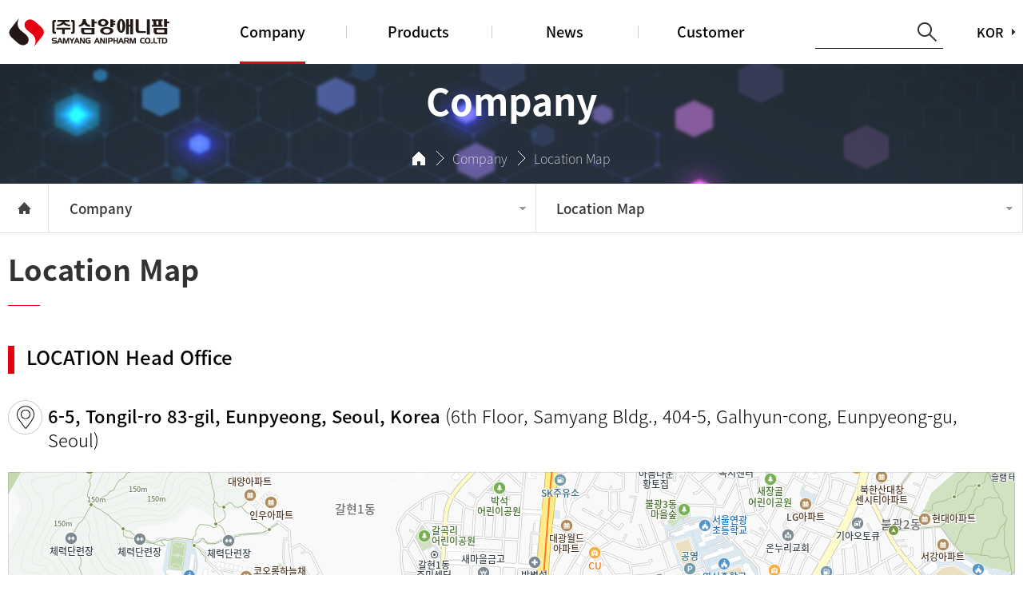

--- FILE ---
content_type: text/html; charset=UTF-8
request_url: http://syap.co.kr/eng/introduce/09.php
body_size: 16099
content:
<!DOCTYPE html>
<html xmlns="http://www.w3.org/1999/xhtml" lang="ko" xml:lang="ko">
<head>

<title>삼양애니팜</title>

<meta http-equiv="X-UA-Compatible" content="IE=Edge" />
<meta http-equiv="Content-Type" content="text/html; charset=utf-8" />
<meta name="viewport" content="width=device-width,initial-scale=1.0,minimum-scale=1.0,maximum-scale=1.0,user-scalable=no">
<meta name="robots" content="index,follow">

<meta name="naver-site-verification" content=""/>
<link rel="canonical" href="http://syap.co.kr/eng/introduce/09.php">

<meta name="title" content="삼양애니팜" />
<meta name="application-name" content="삼양애니팜">
<meta name="description" content="삼양애니팜">
<meta name="keywords" content="삼양애니팜, 삼양애니팜">

<meta name="og:type" property="og:type" content="website" />
<meta name="og:url" property="og:url" content="http://syap.co.kr/eng/introduce/09.php" />
<meta name="og:title" property="og:title" content="삼양애니팜" />
<meta name="og:description" property="og:description" content="삼양애니팜" id="description" />

<link rel="stylesheet" type="text/css" href="../css/basefont.css"/>
<link rel="stylesheet" type="text/css" href="../css/import.css"/>
<link rel="stylesheet" type="text/css" href="../css/layout.css?ver=20201106071156">
<link rel="stylesheet" type="text/css" href="../css/jquery-ui.css"/>

<script type="text/javascript" src="../js/jquery.min.js"></script>
<script type="text/javascript" src="../js/jquery-ui.custom.js"></script>
<script type="text/javascript" src="../js/design.js"></script>
<script type="text/javascript" src="../js/placeholders.min.js"></script>
<script type="text/javascript" src="../js/common.js"></script>

</head>


<body>
<ul id="skipToContent">
  <li><a href="#container">본문 바로가기</a></li>
  <li><a href="#gnbW">주메뉴 바로가기</a></li>
</ul>


<!-- loading -->
<div class="loading_area" id="loading_area" style="display:none">
    <div class="loader"></div>
    <div id="bg"></div>
</div>

<!-- //loading -->



    <script>
        var oneDepth = 1; //1차 카테고리
        var twoDepth = 9; //2차 카테고리

    </script>
    <div id="wrap" class="sub_wrap">
        <!-- header -->
        <div id="header">

    <div class="in_header">

        <h1><a href="../main/main.php"><img src="../img/common/logo.png" alt=""></a></h1>


        <div class="m_gnbW">
            <div class="m_gnb_on bt_all">
                <div class="menu_btn">
                    <div class="line-top"></div>
                    <div class="line-middle"></div>
                    <div class="line-bottom"></div>
                </div>
            </div>
        </div>
        <h2 class="skip">주요 서비스 메뉴</h2>
        <div id="gnbW" class="w_gnb">
            <div class="gnb">
    <ul>
        <li class="gnb01"><a href="../introduce/01.php"><span>Company</span></a>
            <ul class="sub_menu">
                <li class="lnb1"><a href="../introduce/01.php">CEO Message</a></li>
                <li class="lnb2"><a href="../introduce/02.php">CI</a></li>
                <li class="lnb3"><a href="../introduce/03.php">Mission</a></li>
                <li class="lnb4"><a href="../introduce/04.php">History</a></li>
                <li class="lnb7"><a href="../introduce/07.php">Factory</a></li>
                <li class="lnb9"><a href="../introduce/09.php">Location Map</a></li>
            </ul>
        </li>
        <li class="gnb02"><a href="../product/10.php"><span>Products</span></a>
            <ul class="sub_menu">
                <li class="lnb10"><a href="../product/10.php">All</a></li>
                <li class="lnb1"><a href="../product/01.php">New</a></li>
				                <li class="lnb1002"><a href="../product/eng.php?prd_cate=1002">Bovine</a></li>
				                <li class="lnb1009"><a href="../product/eng.php?prd_cate=1009">Swine</a></li>
				                <li class="lnb1016"><a href="../product/eng.php?prd_cate=1016">Poultry</a></li>
				                <li class="lnb1020"><a href="../product/eng.php?prd_cate=1020">Fish</a></li>
				                <li class="lnb1030"><a href="../product/eng.php?prd_cate=1030">Pet</a></li>
				                <li class="lnb1027"><a href="../product/eng.php?prd_cate=1027">Disinfectant</a></li>
				
            </ul>
        </li>
		<li class="gnb03"><a href="../news/notice.php"><span>News</span></a>
            <ul class="sub_menu">
                <li class="lnb1"><a href="../news/notice.php">Notice</a></li>
            </ul>
        </li>
        <li class="gnb04"><a href="../customer/board.php"><span>Customer</span></a>
            <ul class="sub_menu">
                <li class="lnb2"><a href="../customer/board.php">Counseling</a></li>
                <li class="lnb3"><a href="../customer/photo.php">Photo Gallery</a></li>
                <li class="lnb4"><a href="../customer/movie.php">Video Gallery</a></li>
                <li class="lnb5"><a href="../customer/catalog.php">E-Catalog</a></li>
            </ul>
        </li>

    </ul>
</div>
        </div>
		<form method="get" action="/eng/product/10.php" name="header_search" class="search_warp">
	<input type="text" class="inp_search" id="searchItem" name="search" placeholder="">
	<button type="submit" class="btn_search"><span>검색</span></button>
</form>        <p class="lang"><a href="../../main/main.php">KOR</a></p>
    </div>

    <div id="gnb_bar">
        
    </div>

</div>
<!-- m gnb -->

<div id="slide_menu_wrap" class="slide_menu_wrap ">
    <div class="slide_menu_inner">
		<form method="get" action="/eng/product/10.php" name="header_search" class="search_warp">
	<input type="text" class="inp_search" id="searchItem" name="search" placeholder="">
	<button type="submit" class="btn_search"><span>검색</span></button>
</form>        <div class="gnb">
    <ul>
        <li class="gnb01"><a href="../introduce/01.php"><span>Company</span></a>
            <ul class="sub_menu">
                <li class="lnb1"><a href="../introduce/01.php">CEO Message</a></li>
                <li class="lnb2"><a href="../introduce/02.php">CI</a></li>
                <li class="lnb3"><a href="../introduce/03.php">Mission</a></li>
                <li class="lnb4"><a href="../introduce/04.php">History</a></li>
                <li class="lnb7"><a href="../introduce/07.php">Factory</a></li>
                <li class="lnb9"><a href="../introduce/09.php">Location Map</a></li>
            </ul>
        </li>
        <li class="gnb02"><a href="../product/10.php"><span>Products</span></a>
            <ul class="sub_menu">
                <li class="lnb10"><a href="../product/10.php">All</a></li>
                <li class="lnb1"><a href="../product/01.php">New</a></li>
				                <li class="lnb1002"><a href="../product/eng.php?prd_cate=1002">Bovine</a></li>
				                <li class="lnb1009"><a href="../product/eng.php?prd_cate=1009">Swine</a></li>
				                <li class="lnb1016"><a href="../product/eng.php?prd_cate=1016">Poultry</a></li>
				                <li class="lnb1020"><a href="../product/eng.php?prd_cate=1020">Fish</a></li>
				                <li class="lnb1030"><a href="../product/eng.php?prd_cate=1030">Pet</a></li>
				                <li class="lnb1027"><a href="../product/eng.php?prd_cate=1027">Disinfectant</a></li>
				
            </ul>
        </li>
		<li class="gnb03"><a href="../news/notice.php"><span>News</span></a>
            <ul class="sub_menu">
                <li class="lnb1"><a href="../news/notice.php">Notice</a></li>
            </ul>
        </li>
        <li class="gnb04"><a href="../customer/board.php"><span>Customer</span></a>
            <ul class="sub_menu">
                <li class="lnb2"><a href="../customer/board.php">Counseling</a></li>
                <li class="lnb3"><a href="../customer/photo.php">Photo Gallery</a></li>
                <li class="lnb4"><a href="../customer/movie.php">Video Gallery</a></li>
                <li class="lnb5"><a href="../customer/catalog.php">E-Catalog</a></li>
            </ul>
        </li>

    </ul>
</div>
    </div>
    <div class="all_close">
        <div class="menu_btn is-open">
            <div class="line-top"></div>
            <div class="line-middle"></div>
            <div class="line-bottom"></div>
        </div>
    </div>
</div>
<!-- //m gnb -->
            <!-- //header -->
            <div class="sub_visual" style="background:url(../img/product/sub_visual.jpg) no-repeat center top;">
    <div class="sub_txt">
        <div>
        	<h2 id="sub_tit"></h2>
        	<div class="location_wrap">
    <div class="location"><span class="home"><img src="../img/common/ico_home.png"></span><span id="location_1"></span><span id="location_2"></span></div>
</div>
        </div>
    </div>
</div>
                <!-- container -->

                <div id="inner_wrap">
                    <!-- left_right_wrap -->
                    <div class="left_right_wrap">
                        <span id="lnb_Y"></span>
<div id="lnb_wrap">
    <h2 id="lnb_title"></h2>
    <div class="lnb">
        <p class="ico_home"><a href="../main/main.php"></a></p>
        <div class="lnbs lnbs1">
            <h2 id="lnb_tit"></h2>
            <ul class="copy_menu" id="gnb_menu">
            </ul>
        </div>
        <div class="lnbs lnbs2">
            <h3 id="lnb_tit2"></h3>
            <ul class="copy_menu" id="lnb_menu">
            </ul>
        </div>


    </div>
</div>
<script>
    $(document).ready(function() {
		console.log(oneDepth);
        if (oneDepth == 1) {
            //$("#lnb_title > span").append("<span class='fn'>ABOUT</span>")
        } else if (oneDepth == 2) {
            //$("#lnb_title > span").append("<span class='fn'>PRODUCT</span>")
        } else if (oneDepth == 3) {
            // $("#lnb_title > span").append("<span class='fn'>DISEASE</span>")
        } else if (oneDepth == 4) {
            //$("#lnb_title > span").append("<span class='fn'>DISEASE</span>")
        }

		//서브이미지변경
		$.ajax({
			type : "POST",
			url : "../src/visual_img.php",
			data : { "oneDepth" : oneDepth, "auth_token" : auth_token },
			async : false,
			success : function(data, status)
			{
				var json = eval("(" + data + ")");
				if (json.result=="true") {
					$(".sub_visual").css({"background":"url("+json.img_name+")"}); 
				}
			},
			error : function(err)
			{
				alert(err.responseText);
				return false;
			}
		});

        $(window).scroll(function() {
            var tab_H = $(".product_tab").outerHeight();
            var header_H = $("#header").height();
            var lnb_Y = $(".left_right_wrap").offset();
            
            if ($(document).scrollTop() > lnb_Y.top - header_H) {
                $("#prd_T").css("height", tab_H);
                $(".left_right_wrap").addClass("down");
            } else {
                $("#prd_T").css("height", "auto");
                $(".left_right_wrap").removeClass("down");
            }
        });
    });

</script>
                            <div class="rightW">
                                <div class="title_bar">
                                    <h2 id="title"></h2>
                                </div>
                                <!-- 내용 -->
                                <div class="sub_con">
                                    <!--
									<ul class="atab two">
                                        <li class="on"><a href="09.php">Head Office</a></li>
                                        <li><a href="09_2.php">Factory</a></li>
                                    </ul>
									-->

                                    <h3 class="s_tit">LOCATION Head Office</h3>
                                    <ul class="map_txt">
                                        <li class="one">
                                            <p><span class="ico"><img src="../img/introduce/ico_map.gif" alt=""></span>
                                                <strong>6-5, Tongil-ro 83-gil, Eunpyeong, Seoul, Korea</strong> (6th Floor, Samyang Bldg., 404-5, Galhyun-cong, Eunpyeong-gu, Seoul)</p>
                                        </li>

                                    </ul>
                                    <div class="map_wrap">
                                        <div id="daumRoughmapContainer1600152776242" class="root_daum_roughmap root_daum_roughmap_landing"></div>
                                    </div>
                                    <ul class="map_txt two tc">
                                        <li>
                                            <p><span class="ico"><img src="../img/introduce/ico_tel.png" alt=""></span> <strong>Tel</strong> 02-388-2521</p>
                                        </li>
                                        <li>
                                            <p><span class="ico"><img src="../img/introduce/ico_fax.png" alt=""></span> <strong>FAX</strong> 02-357-8753 </p>
                                        </li>

                                    </ul>

                                    <h3 class="s_tit">Traffic guide</h3>
                                    <div class="map_info">
                                        <div class="cell">
                                            <dl class="ico01">
                                                <dt>By Subway</dt>
                                                <dd>Yeonsinnae(Line 3 or 6) → 5 minutes on foot</dd>
                                            </dl>
                                            <dl class="ico02">
                                                <dt>From Incheon Airport</dt>
                                                <dd>6012 → 60 minutes by bus
</dd>
                                            </dl>
                                        </div>


                                    </div>


                                </div>
                                <!-- //내용 -->

                            </div>
                    </div>
                    <!-- //left_right_wrap -->
                </div>
                <!-- //container -->
                <!-- footer-->
                <div id="footerW">
    <div id="footer_navi">
        <ul>
            <li><a href="../introduce/01.php">COMPANY</a></li>
            <li><a href="javascript:void(0);" onclick="fnc_policy(); return false">Privacy Statement</a></li>
            <li><a href="javascript:void(0);" onclick="fnc_terms(); return false">Terms of Use</a></li>
            <li><a href="../introduce/07.php">Factory</a></li>
            <li><a href="../introduce/09.php">Location</a></li>
            <li><a>Tel : +82-80-388-7525</a></li>
        </ul>
    </div>
    <div id="footer">
        <div class="addressW">
            <address>
			<ul>
			    <li class="pl0"><span class="pl0">Tel : +82-2-388-2521</span> <span class="line"></span> <span>Fax : +82-2-357-8753</span> <span class="line"></span> <span>E-mail : webmaster@syap.co.kr</span></li>
			</ul>
			</address>
            <div class="copy">
                <p>Copyright©2020 syap.co.kr. All Rights Reserved.</p>
            </div>
            <p class="go_top"><a href="javascript:void(0);" onclick="goTop();"><img src="../img/common/top.png" alt="top"> </a></p>
        </div>
    </div>

</div>
<div id="black"></div>
                    <!-- //footer-->
    </div>


    <script charset="UTF-8" class="daum_roughmap_loader_script" src="https://ssl.daumcdn.net/dmaps/map_js_init/roughmapLoader.js"></script>

    <!-- 3. 실행 스크립트 -->
    <script charset="UTF-8">
        new daum.roughmap.Lander({
            "timestamp": "1600152776242",
            "key": "222br",
            "mapWidth": "640",
            "mapHeight": "360"
        }).render();

    </script>

    </body>

    </html>


--- FILE ---
content_type: text/html; charset=UTF-8
request_url: http://syap.co.kr/eng/src/visual_img.php
body_size: 90
content:
{"result":"true","msg":[],"img_name":"..\/..\/board\/free\/banner\/16_20201109180659.jpg"}

--- FILE ---
content_type: text/css
request_url: http://syap.co.kr/eng/css/basefont.css
body_size: 3189
content:
@font-face {
  font-family: 'Noto Sans';
  font-style: normal;
  font-weight: 100;
  src: url(//fonts.gstatic.com/ea/notosanskr/v2/NotoSansKR-Thin.woff2) format('woff2'),
       url(//fonts.gstatic.com/ea/notosanskr/v2/NotoSansKR-Thin.woff) format('woff'),
       url(//fonts.gstatic.com/ea/notosanskr/v2/NotoSansKR-Thin.otf) format('opentype');
}
@font-face {
  font-family: 'Noto Sans';
  font-style: normal;
  font-weight: 300;
  src: url(//fonts.gstatic.com/ea/notosanskr/v2/NotoSansKR-Light.woff2) format('woff2'),
       url(//fonts.gstatic.com/ea/notosanskr/v2/NotoSansKR-Light.woff) format('woff'),
       url(//fonts.gstatic.com/ea/notosanskr/v2/NotoSansKR-Light.otf) format('opentype');
}
/*
@font-face {
   font-family: 'Noto Sans';
   font-style: normal;
   font-weight: 400;
   src: url(//fonts.gstatic.com/ea/notosanskr/v2/NotoSansKR-Regular.woff2) format('woff2'),
        url(//fonts.gstatic.com/ea/notosanskr/v2/NotoSansKR-Regular.woff) format('woff'),
        url(//fonts.gstatic.com/ea/notosanskr/v2/NotoSansKR-Regular.otf) format('opentype');
 }*/
@font-face {
   font-family: 'Noto Sans';
   font-style: normal;
   font-weight: 500;
   src: url(//fonts.gstatic.com/ea/notosanskr/v2/NotoSansKR-Medium.woff2) format('woff2'),
        url(//fonts.gstatic.com/ea/notosanskr/v2/NotoSansKR-Medium.woff) format('woff'),
        url(//fonts.gstatic.com/ea/notosanskr/v2/NotoSansKR-Medium.otf) format('opentype');
 }
@font-face {
   font-family: 'Noto Sans';
   font-style: normal;
   font-weight: 700;
   src: url(//fonts.gstatic.com/ea/notosanskr/v2/NotoSansKR-Bold.woff2) format('woff2'),
        url(//fonts.gstatic.com/ea/notosanskr/v2/NotoSansKR-Bold.woff) format('woff'),
        url(//fonts.gstatic.com/ea/notosanskr/v2/NotoSansKR-Bold.otf) format('opentype');
 }



@font-face {
   font-family: 'MICEGothic';

   font-weight: 400;
   src: url(../font/MICEGothic.woff2) format('woff2'),
        url(../font/MICEGothic.woff) format('woff'),
        url(../font/MICEGothic.otf) format('opentype');
 }

@font-face {
   font-family: 'MICEMyungjo';
   font-style: normal;
   font-weight: 400;
   src: url(../font/MICEMyungjo.woff2) format('woff2'),
        url(../font/MICEMyungjo.woff) format('woff'),
        url(../font/MICEMyungjo.otf) format('opentype');
 }

@font-face {
   font-family: 'YiSunShinDotumB';
   font-style: normal;
   font-weight: 700;
   src: url(../font/YiSunShinDotumB.woff2) format('woff2'),
        url(../font/YiSunShinDotumB.woff) format('woff'),
        url(../font/YiSunShinDotumB.otf) format('opentype');
 }

@font-face {
   font-family: 'YiSunShinDotumL';
   font-style: normal;
   font-weight:300;
   src: url(../font/YiSunShinDotumL.woff2) format('woff2'),
        url(../font/YiSunShinDotumL.woff) format('woff'),
        url(../font/YiSunShinDotumL.otf) format('opentype');
 }

 @font-face {
   font-family: 'YiSunShinDotumM';
   font-style: normal;
   font-weight: 500;
   src: url(../font/YiSunShinDotumM.woff2) format('woff2'),
        url(../font/YiSunShinDotumM.woff) format('woff'),
        url(../font/YiSunShinDotumM.otf) format('opentype');
 }

--- FILE ---
content_type: text/css
request_url: http://syap.co.kr/eng/css/layout.css?ver=20201106071156
body_size: 97608
content:
@charset "utf-8";
/* CSS Document */
/* ------------------------------------------------------------
 * Name      : web_layout.css    
 * Desc      : page layout 
 * Created   : 
 * Updated   : 
 ------------------------------------------------------------ */
body.fixe {overflow:hidden; width: 100%; height:100%; position: fixed;}
.m_gnb .sub_menu {display:none !important;}
.web_dis {display:block;}
.mb_dis {display:none;}
.search_btn {display: none; position: absolute; right:65px; top:26px;}
img {max-width: 100%}
#navigation {display: none;}


/* wrap */
#wrap {width:100%; padding-top:80px; max-width:1920px; overflow:hidden; margin:0 auto;  transition: all 0.3s 0s ease-in-out;}
#inner_wrap {max-width:100%; margin:0 auto; position:relative; padding-bottom:100px;}
#inner_wrap:after {clear:both; content:""; display:block;}
#inner_wrap.no_visual {padding-top:70px;}

.inner {max-width:1400px; margin:0 auto;}
.inner:after { clear: both; content: ""; display: block;}

.bg_wrap {background: #f2f2f2}

/* down */
#header.down {background: #fff; transition: all 0.3s 0s ease-in-out; padding-top: 0px; position:fixed; top:0px; }
#header.down:after {width: 100%; left: 0px; transition: all 0.3s 0s ease-in-out;}

/*.w_gnb .gnb > ul > li:hover > a:after {display: block; content: ""; width: 8px; height:8px; border-left: 1px solid #032d6d; border-top: 1px solid #032d6d; position: absolute; left: 50%; top:100%; margin: -4px 0px 0px -4px; background: #fff; transform: rotate(45deg); -webkit-transform: rotate(45deg); z-index:99}*/




.down .menu_btn .line-top, .down .menu_btn .line-middle, .down .menu_btn .line-bottom {background: #000;}


/* header */
#header {width:100%; background: #fff; position:fixed; left:0px; top:0px; z-index:9999; box-sizing: border-box; transition: all 0.3s 0s ease-in-out; }
#header:after {display: block; transition: all 0.2s 0s ease-in-out; z-index: 999; content: ""; width:1%; height: 1px; background: #eee; position: absolute; left:50%; bottom: 0px; z-index: 999}

.in_header {max-width:1400px; width:100%; height:80px; background: #fff; box-sizing: border-box; margin:0 auto; position:relative; z-index:9;}
#header h1 {position: absolute; left:10px; top:50%; transform: translateY(-50%); -wbkit-transform: translateY(-50%); overflow: hidden; transition: all 0.3s 0s ease-in-out; z-index:10 }
#header h1 a {display: block; overflow: hidden; height: 100%; outline: none; background: url(../img/common/logo.png) no-repeat left top}
#header .top_btns {z-index:10; overflow: hidden; position: absolute; right:10px; top:50%; transform: translateY(-50%); -wbkit-transform: translateY(-50%);}
#header .top_btns > li {float: left; padding: 0px 0px 0px 20px; line-height:100%; line-height: 22px;}
#header .top_btns > li .ico {display: inline-block; width: 22px; height: 22px; line-height: 100%; vertical-align: top;}
#header .top_btns > li .ico1 {background: url(../img/common/ico_login.png) no-repeat center top;}
#header .top_btns > li .ico2 {background: url(../img/common/ico_user.png) no-repeat center top;}
#header .top_btns > li .m_topbtn {padding-left:7px; display: inline-block; vertical-align: middle; font-weight:400; color: #fff; font-size:15px;}
#header .lang {z-index:10; overflow: hidden; position: absolute; right:10px; top:50%; transform: translateY(-50%); -wbkit-transform: translateY(-50%);}
#header .lang > a {display: block; color: #000; font-size:16px; padding-right: 15px; position: relative; background: url(../img/common/a.png) no-repeat 99% center;}

.m_gnb_on {position:absolute; right:10px; top:50%; transform: translateY(-50%); -webkit-transform: translateY(-50%); box-sizing: border-box; display: none; }
.m_gnb_on .menu_btn {margin: 0 auto;}

.main_layer_pop {position: absolute; left:5%;  top:119px; z-index: 9999}
.main_pop_bottom {background: #fff; font-weight: 300; color: #000; padding:20px; position: relative; font-size: 14px;}
.main_pop_bottom .close {position: absolute; right: 20px; top: 20px; padding-right: 30px; background: url(../img/main/pop_close.gif) no-repeat right center;}
.main_layer_pop_inner {width: 100%; height: 100%; padding: 15px; display: table; position: relative; margin: 0 auto; box-sizing: border-box;}
.main_layer_pop_inner .cell {display: table-cell; vertical-align: middle; position: relative;}
.main_layer_pop .bx-wrapper .bx-controls-direction a {margin-top: -22px; width:44px; height:44px;}
.main_layer_pop .bx-wrapper .bx-prev {left:0px; background: url(../img/main/pop_l.png) no-repeat 0 0;}
.main_layer_pop .bx-wrapper .bx-next {right:0px; background: url(../img/main/pop_r.png) no-repeat 0 0;}
.main_layer_pop .pop_wrap_in {margin: 0 auto;}
.main_layer_pop .pop_wrap_in{overflow-y:auto;}

/*상단검색*/

.search_warp {padding:0px 45px 0px 0; border-bottom:1px solid #000; width:100%; max-width:160px;position:absolute; right:100px; top:50%; margin-top:-20px; box-sizing:border-box;}
.search_warp .inp_search {border:none; outline:none; padding-left:5px; width:100%; font-size:14px; color:#333; line-height:40px; min-height:40px;}
.search_warp .btn_search {position:absolute; right:0px; box-sizing:border-box; height:40px; background: url(../img/common/bt_search.gif) no-repeat center center; top: 50%; margin-top:-20px; text-align:center; min-width:40px;}
.search_warp .btn_search span {font-size:13px; line-height:40px; font-family:nGothicB; color:#fff; display:inline-block;}
.top_searchW .inner_search .in_box .no_txt {text-align:center; font-size:14px; line-height:22px; padding:0 0 30px 0; color:#000;}
.search_warp .btn_search span {font-size: 0px;}
.search_warp .inp_search::-ms-clear{display: none;}

/* GNB */
.w_gnb {padding:0px 0px 0px 0px;}
.w_gnb .gnb {max-width:1400px; margin: 0 auto; box-sizing: border-box; padding: 0px 300px 0px 250px;}
.w_gnb .gnb:after {content:""; display:block; clear:both;}
.w_gnb .gnb > ul {font-size:0px; text-align: center;}
.w_gnb .gnb > ul:after {content:""; display:block; clear:both;}
.w_gnb .gnb > ul > li {text-align: center; float: left; width: 25%; box-sizing: border-box; vertical-align: top; position:relative;}
.w_gnb .gnb > ul > li:before {display: block; content: ""; width: 1px; height:16px; background: #cccccc; position: absolute; left: 0px; top: 50%; margin-top: -8px;}
.w_gnb .gnb > ul > li:first-child:before {display: none;}

.w_gnb .gnb > ul > li > a {display:block; color:#fff;}
.w_gnb .gnb > ul > li > a > span {display:inline-block; box-sizing: border-box; font-size:18px; line-height:80px; height:80px; color:#000000; transition: all 0.2s 0s ease-in-out; position: relative; border-bottom: 3px solid #fff}
.w_gnb .gnb > ul > li:hover > a > span {border-bottom: 3px solid #e60012}
.w_gnb .gnb > ul > li.on > a > span {border-bottom: 3px solid #e60012}

/*.w_gnb .gnb > ul > li:nth-child(1) {font-family:MICEGothic, sans-serif;}
.w_gnb .gnb > ul > li:nth-child(2) {font-family:MICEMyungjo, sans-serif;}
.w_gnb .gnb > ul > li:nth-child(3) {font-family:YiSunShinDotumB, sans-serif;}
.w_gnb .gnb > ul > li:nth-child(4) {font-family:YiSunShinDotumL, sans-serif;}
.w_gnb .gnb > ul > li:nth-child(5) {font-family:YiSunShinDotumM, sans-serif;}*/

.w_gnb .gnb > ul > li.gnb05 > a > span {color: #e60012 !important; padding-right:25px; background: url(../img/common/link.png) no-repeat right center;}




.gnb > ul > li.gnb08 {display: none !important;}
.gnb > ul > li.gnb09 {display: none !important;}

.w_gnb .sub_menu  {position:absolute; left:0%; width:100%; box-sizing:border-box; overflow:hidden; top:100%; line-height:20px; display:none; padding:20px 0px;}
.w_gnb .sub_menu > li {padding:5px 10px 5px 0px;}
.w_gnb .sub_menu > li > a {display:block; word-break: keep-all; font-size:16px; text-align:center; font-weight: 100; color:#fff; padding:2px 0px; line-height:18px; opacity: 0.8}
.w_gnb .sub_menu > li > a:hover {opacity: 1; font-weight: 400; }


.w_gnb .three_depth { display:none;}
.gnb08 {display: none !important;}
.gnb09 {display: none !important;}
.w_gnb .m_gnb_on {position:absolute; right:0px; top:-1px; padding:21px; background: #2d3749}
#gnb_bar {position:absolute; display:none; left:50%; transform: translateX(-50%); -webkit-transform: translateX(-50%); top:100%; width:100%; max-width: 1400px; height:348px; background: url(../img/common/png_80.png) repeat left top; z-index: 8}
#gnb_bar:After {display: block; content: ""; width:261px; height: 209px; background: url(../img/common/gnb_bg2.png) no-repeat left top; position:absolute; right: 20px; bottom: 20px; z-index: 8}



.slide_menu_wrap {width:80%; max-width: 500px; box-sizing: border-box; height: 100%;  z-index: 99999; position: fixed; right:-90%; top: 0px; bottom:0px; }
.slide_menu_inner {padding:63px 15px 0px 15px; height: 100%; box-sizing: border-box; overflow-y:auto; overflow-x:inherit; -webkit-overflow-scrolling:touch; background: #343434; }
.slide_menu_inner .top_btns {overflow: hidden; padding-bottom: 20px; margin: -5px;}
.slide_menu_inner .top_btns > li {float: left; width: 50%; box-sizing: border-box; padding: 5px;}
.slide_menu_inner .top_btns > li > a {display: block; font-weight: 100; padding: 10px; border: 1px solid #fff; color: #fff;  font-size: 15px; text-align: center}
.slide_menu_inner .top_btns > li > a .ico {display: none;}
.slide_menu_wrap .m_gnb_on {display:none !important}
.slide_menu_inner .search_warp {display:none;}

.all_close {position: absolute; right:20px; top: 20px; z-index: 99998}
.all_close button {background: none; border: none; outline: none; /*width: 26px; height: 26px;*/ padding: 0px; margin: 0px; }
.all_close .menu_btn {height: 20px !important; width: 30px !important;}
.all_close .menu_btn .line-top, .all_close .menu_btn .line-middle, .all_close .menu_btn .line-bottom {background:#fff !important}
.slide_menu_wrap .gnb > ul {overflow: hidden;}
.slide_menu_wrap .gnb > ul > li {border-bottom: 1px solid #474747; transform: translateX(30%); -webkit-transform: translateX(30%); transition: all 0.8s 0s ease-in-out; -webkit-transition: all 0.8s 0s ease-in-out; border-bottom: 1px solid #474747;}
.slide_menu_wrap .gnb > ul > li > a {display: block; line-height:33px; font-size:18px; color: #fff; padding: 10px 10px 10px 10px; background: url(../img/common/g_plus.png) no-repeat right center; font-weight: 500; } 
.slide_menu_wrap .gnb > ul > li > a.on {background: url(../img/common/g_minus.png) no-repeat right center; } 
.slide_menu_wrap .gnb .sub_menu {background:#333333; border-top:1px solid #474747; display: none; padding: 10px 0px 10px 10px; }
.slide_menu_wrap .gnb .sub_menu > li > a {display: block; position: relative; line-height:23px; padding:5px 10px 5px 15px; font-size:15px; color:#d6d6d6; } 
.slide_menu_wrap .gnb .sub_menu > li > a:before {display: block; content: ""; width:6px; height: 1px; background: #fff; position: absolute; left: 0px; top: 50%; opacity: 0.7;} 
.slide_menu_wrap .gnb .sub_menu02{background:#4e4e4e; border-top:1px solid #777777; border-bottom:1px solid #777777; padding:10px 0px; }
.slide_menu_wrap .gnb .sub_menu02 > li > a {display: block; line-height:23px; padding:5px 10px 5px 35px; font-size:13px; color: #d6d6d6;} 
.slide_menu_wrap.on .gnb > ul > li {transform: translateX(0%); -webkit-transform: translateX(0%); transition: all 0.8s 0s ease-in-out; -webkit-transition: all 0.8s 0s ease-in-out;}




/* visual */
.main_visual {width: 100%; position: relative;}
.main_visual .bxslider > li {background-size:cover !important;}
.main_visual .v_frame {max-width: 1400px; margin: 0 auto; position: relative;}
.main_visual .v_frame .v_txt {position: absolute; width: 100%; box-sizing: border-box; left: 50%; top: 50%; transform: translate(-50%, -50%); -wbkit-transform: translate(-50%, -50%); color: #fff; font-size:58px; line-height: 130%; text-align: center; padding:0px 20px 60px 20px;}
.main_visual .v_frame .v_txt .small {font-weight: 600; font-size:32px; display: block; line-height: 140%; padding-top:20px;}
.main_visual .v_frame img {max-width: 100%;}
.main_visual .bx-controls {text-align: center; position: absolute; left: 50%; transform: translateX(-50%); bottom:40px; width:calc(100% - 140px); width:-webkit-calc(100% - 140px); max-width: 1200px; box-sizing: border-box; z-index: 99;}

.main_visual .visual_control {max-width: 1200px; width: 100%; position: absolute; left:50%; transform: translateX(-50%); -webkit-transform: translateX(-50%); bottom: 0px; text-align: right; z-index:99; font-size: 0px;}
.main_visual #visual_counter {display: inline-block; vertical-align: top; line-height:86px; color: #fff; font-size:42px; letter-spacing:5px; font-weight:100}
.main_visual #visual_counter > span {font-weight: 600;}

.main_visual .v_bt {display: inline-block; vertical-align: top;}
.main_visual .v_bt > a {display: block; background: #fff; box-sizing: border-box; padding:30px;}
.main_visual #vnext {margin: 0px 1px 0px 30px;}

.main_visual .scroll_ico {position: absolute; left: 50%; bottom:8%; transform: translateX(-50%); -webkit-transform:translateX(-50%); z-index: 99}
.main_visual .scroll_ico > a {display: block; width:85px; text-align: center; font-size:15px; color:#fff; font-weight:100; padding:40px 0px 35px 0px; background: url(../img/main/ico_scroll.png) no-repeat center top;}
.main_visual .scroll_ico .arrow {display: block; width:100%; text-align:center; position: absolute; left:50%; bottom:0px; transform: translateX(-50%); -webkit-transform:translateX(-50%);}
.main_visual .scroll_ico .arrow2 {bottom:0px;}
.main_visual .scroll_ico .arrow1 {animation: mv1 0.7s ease-in-out 0.7s infinite;}

 @keyframes mv1 {
     0%{opacity: 1; bottom:0px;} 
    40%{opacity: 1; bottom:-8px;} 
     100%{opacity: 1; bottom:0px;} 
}





/* section */
.section {padding:60px 0px; font-size:17px; line-height: 140%;}

#section1 {padding: 0px;}

.main_product > ul:after {display: block; content: ""; clear: both;}
.main_product > ul {margin: -20px;}
.main_product > ul > li {float: left; width: 33.3333%; box-sizing: border-box; padding: 20px;}
.main_product > ul > li .box {display: block; text-align: center; padding: 10px; /*background: #e7eaee; -webkit-box-shadow:20px 20px 30px 0 #e4e4e4; box-shadow:20px 20px 30px 0 #e4e4e4;*/}
.main_product > ul > li .box .txt_t {display: block; padding-top:25px; color: #333333; font-size:1.7em; line-height: 140%; font-weight: 600;}
.main_product > ul > li .box .dis_table {display: table; width: 100%;}
.main_product > ul > li .box .dis_table .cell {display: table-cell; vertical-align: middle; height:240px;}
.main_product > ul > li .box .over {display: none;}
.main_product > ul > li .box .over > ul > li {font-weight: 100; line-height: 140%; padding-top: 5px; color: #fff;}
.main_product > ul > li .box:hover {color: #fff; background: #333333;}
.main_product > ul > li .box:hover .txt_t {color: #fff;}
.main_product > ul > li .box:hover .over {display: block}
.main_product > ul > li .box:hover .ico {display: none}


#section3 {color: #fff; background: url(../img/main/bg_section3.jpg) no-repeat center top; background-size:cover;}
#section3 .m_tit {color: #fff;}
#section3 .m_tit_txt {color: #fff;}
.main_banner {max-width:1000px; margin: 0 auto; word-break: keep-all; position: relative;}
.main_banner > ul {overflow: hidden;}
.main_banner > ul > li {float: left; width:20%; box-sizing: border-box; padding:5px; display: table;}
.main_banner > ul > li > a {display: block; position: relative; text-align: center; color: #fff; font-size: 1.15em; line-height: 140%; }
.main_banner > ul > li > a .ico {display:block; max-width:129px; margin: 0 auto; overflow: hidden; position: relative; transition: all 0.3s 0s ease-in-out; border: 1px solid #98999b; border-radius:100%; overflow: hidden; margin-bottom:15px;}
.main_banner > ul > li > a .ico .pa {position: absolute; left: 0px; top: 0px; opacity: 0;}
.main_banner > ul > li > a:hover .ico {background: #fff; transition: all 0.3s 0s ease-in-out; border-color:#fff }
.main_banner > ul > li > a:hover .ico img {opacity: 0; transition: all 0.3s 0s ease-in-out;}
.main_banner > ul > li > a:hover .ico img.pa {opacity:1; transition: all 0.3s 0s ease-in-out;}

.main_box_wrap {overflow: hidden; margin: -7px;}
.main_box_wrap .main_box {float: left; width: 25%; box-sizing: border-box; padding:7px;}
.main_box_wrap .main_box .board_wrap {border: 1px solid #ccc; padding:25px; }
.main_box_wrap .main_box .board_in {position: relative; min-height:330px; }
.main_box_wrap .main_box .board_in .more {position: absolute; right: 0px; top:-3px;}
.main_box_wrap .main_box .board_in > h3 {position: relative; border-bottom: 1px solid #ccc; padding-bottom:15px; margin-bottom:20px; font-size:22px; color: #000000; line-height: 140%; padding-left:18px;}
.main_box_wrap .main_box .board_in > h3:before {display: block; content: ""; width:7px; height:15px; position: absolute; left: 0px; top:8px; background: #e62d28;}

.main_box_wrap .main_box .board_in .first_new {padding:0px 0 25px 90px; border-bottom: 1px dashed #ccc; position:relative; box-sizing: border-box; min-height:95px; margin-bottom:25px;}
.main_box_wrap .main_box .board_in .first_new .day { position: absolute; left:0; top: 0px; width:74px; height:74px; text-align: center; font-size:15px; border: 1px solid #e60012; box-sizing: border-box; padding-top:10px; color: #333333;}
.main_box_wrap .main_box .board_in .first_new .day strong { display: block; font-size:20px; line-height: 140%; font-weight:700; color: #000;}
.main_box_wrap .main_box .board_in .first_new a {display: block; position: relative;}
.main_box_wrap .main_box .board_in .first_new a .tit {display: block; overflow: hidden; white-space: nowrap; color: #333333; text-overflow: ellipsis; -o-text-overflow: ellipsis; font-size:18px; margin-bottom:10px;}
.main_box_wrap .main_box .board_in .first_new a .txt {display:block; color: #000; overflow: hidden;text-overflow:ellipsis; display:-webkit-box; -webkit-line-clamp:3; -webkit-box-orient:vertical; font-weight:400; line-height:22px; height:66px;}
.main_box_wrap .main_box .board_in .link {color:#000;}

.main_box_wrap .main_box .board_in .news_list ul li {position:relative; padding:0px 0px 0px 13px; line-height:20px; height:20px; position: relative; margin-top:10px; font-weight: 100; color: #333333; font-size: 15px;}
.main_box_wrap .main_box .board_in .news_list ul li:before {display: block; content: ""; width:3px; height:3px; background:#949494; position:absolute; left: 0px; top:9px;}
.main_box_wrap .main_box .board_in .news_list ul li:first-child {margin-top:0px;}
.main_box_wrap .main_box .board_in .news_list ul li a {display:inline-block; max-width:100%; vertical-align: middle; overflow:hidden; white-space:nowrap; text-overflow: ellipsis; -o-text-overflow:ellipsis; vertical-align: top; color: #666666; font-weight: 300;}
.main_box_wrap .main_box .board_in .news_list ul li .date {position: absolute; line-height: 20px; right: 0px; top: 0px;}
.main_box_wrap .main_box .board_in .news_list ul li img {margin-left:5px; vertical-align: middle;}
.main_box_wrap .box3 {display: table;}
.main_box_wrap .box3 .cell {height:382px; text-align: center; vertical-align: middle; display: table-cell; color: #fff; box-sizing: border-box; padding: 10px; background: url(../img/main/ban01.jpg) no-repeat center top; background-size:cover}
.main_box_wrap .box3 .cell > h3 {font-size: 24px; font-weight: 500; line-height: 140%; padding-bottom: 10px;}
.main_box_wrap .box3 .cell .txt {font-size: 1.05em; line-height: 140%; font-weight: 100; padding: 10px 0px 20px 0px;}
.main_box_wrap .box3 .cell .bt {overflow: hidden; padding-top: 20px; max-width:290px; margin: 0 auto; }
.main_box_wrap .box3 .cell .bt > li {float: left; width: 50%; box-sizing: border-box; padding: 5px 10px;}
.main_box_wrap .box3 .cell .bt > li > a {display: block; text-align: center; color: #fff; line-height:42px; border: 1px solid #90908c; font-weight: 100;}

.main_box_wrap .box4 {display: table;}
.main_box_wrap .box4 .cell {height:382px; text-align: center; vertical-align: middle; display: table-cell; color: #fff; box-sizing: border-box; padding: 10px; background: url(../img/main/ban02.jpg) no-repeat center top; background-size:cover; border: 1px solid #344454; position: relative;}
.main_box_wrap .box4 .cell:before {display: block; content: ""; width: 100%; height: 50%; position: absolute; left: 0px; bottom: 0px; background: #344454;}
.main_box_wrap .box4 .cell > h3 {font-size: 24px; font-weight:300; line-height: 140%; padding-bottom:20px; color: #000000;}
.main_box_wrap .box4 .cell .pic {position: relative; padding-bottom:73%;}
.main_box_wrap .box4 .cell .pic img {position:absolute; left:50%; top:50%; transform:translate(-50%, -50%); -webkit-transform:translate(-50%, -50%); max-width:100%; max-height:100%;}
.main_box_wrap .box4 .cell .bt_down {padding-top:20px; position: relative;}
.main_box_wrap .box4 .cell .bt_down > a {display: inline-block; color: #fff; font-weight: 300; padding-left:30px; background: url(../img/common/ico_down.png) no-repeat left center;}


#section5 {color: #fff; background: url(../img/main/ban03.jpg) no-repeat center top; background-size:cover;}
#section5 .m_tit {color: #fff;}
#section5 .m_tit_txt {color: #fff;}

.main_customer {text-align: center; color: #fff;}
.main_customer .tel {font-size: 2.6em; line-height: 140%; font-weight: 600; color: #fff;}
.main_customer .tel a {color: #fff;}
.main_customer .bt {overflow: hidden; max-width:260px; margin: 0 auto;}
.main_customer .bt > li {float: left; width: 100%; box-sizing: border-box; padding: 15px;}
.main_customer .bt > li > a {display: block; border: 1px solid #8d868a; line-height: 61px; color: #fff; font-weight: 1.05em; font-weight: 100; background: url(../img/common/png_50.png) repeat left top;}






@media (hover: none) {
    .hover:hover .ico_circle {background: #007dc6;}
  
    
}


.more {position: absolute; right:0px; top:10px;}
.more a {display: block; font-size:0px; font-weight: 100; width: 20px; height: 20px; border: 1px solid #ccc; padding: 3px; line-height:20px; background: url(../img/main/more.gif) no-repeat center center;}



.mb_tit {text-align: center; font-size: 32px; color: #000; padding:50px 0px 25px 0px; line-height:150%; position: relative; font-weight: 700; border-bottom: 1px solid #e5e5e5}
.mb_tit:after {display: block; content: ""; width:64px; height: 7px; position: absolute; left: 50%; bottom: 0px; margin-left: -32px; background: #313747}
.m_tit {padding:0px 0px 10px 0px; color:#333; font-size:46px; line-height:150%; font-weight: 700;}
.m_tit_txt {margin:0px 0px 30px 0px; color:#555555; font-size:22px; font-weight:300; text-align:center; line-height:150%; display:block;}




.line_tit {text-align: center; margin-top:40px; font-size: 2em; color: #000; border-bottom: 1px solid #e5e5e5; line-height: 140%;}
.line_tit:after {display: block; content: ""; width:64px; height: 7px; margin: 0 auto; margin-top: 10px; background: #313747}


.main_content {padding-bottom:80px;}




/* footer */
#footerW {clear:both; background:#313747; padding:0px 0px 0px 0px; box-sizing: border-box; margin:0 auto; position:relative;}
#footerW.z_over {z-index:101; position:relative;}

#footer_navi {overflow:hidden; max-width: 1200px; margin:0 auto; border-bottom: 1px solid #6f737c}
#footer_navi > ul {font-size: 0px; text-align: left; box-sizing: border-box;padding:30px 0px;}
#footer_navi > ul li {display: inline-block; position: relative; vertical-align: top; padding-left:16px; margin-left:15px;}
#footer_navi > ul li:first-child {padding-left:0px; margin-left: 0px;}
#footer_navi > ul li:after {display: block; content: ""; width: 1px; height: 14px; background: #6f737f; position: absolute; left: 0px; top: 50%; margin-top: -7px;}
#footer_navi > ul li:first-child:after {display: none;}
#footer_navi > ul li a {display:block; font-size:16px; color:#fff; font-weight:300; line-height: 28px; }



#footer {max-width: 1200px; margin: 0 auto; position: relative;}

#footer .addressW {padding:25px 220px 45px 0px; position: relative; font-size:17px; color:#fff; line-height:24px; font-weight:100; background: url(../img/common/f_logo.gif) no-repeat right 30px;}
#footer .addressW .copy {padding-top:10px;}
#footer .addressW a {color: #fff}
#footer .addressW address { line-height: 150%;}
#footer .addressW address > ul > li {position: relative; text-align: left; margin-top: 5px; padding-left:40px;}
#footer .addressW address span {display: inline-block; vertical-align: middle; padding:2px 12px;}
#footer .addressW address .txt_t {display: inline-block; vertical-align: middle; padding:2px 0px; position: absolute; left: 0px; top: 0px;}
#footer .addressW address .line {width: 1px; height:16px; background: #6f737f; padding: 0px;}
#footer .go_top {position: absolute; right:10px; top:-75px; z-index:10}
#footer .go_top > a {display: block; color: #fff; text-align: center; background: #252b2b; padding:15px;}
#footer .go_top > a > span {display: block; font-weight: 100; font-size:14px; color: #fff}
#footer .bt_member {position: absolute; right: 0px; top: 30px;}
#footer .bt_member > a {display: block; border: 2px solid #fff; border-radius: 60px; width:170px; text-align: center; font-size:20px; font-weight: 100; line-height:55px; text-indent:-15px;  color: #fff; background: url(../img/common/ico_pop.png) no-repeat 85% center; }
#footerW .copy {padding-top: 10px;}
#footerW .copy > p {color: #c0c2c5; font-size:16px; font-weight: 100;}


.left_right_wrap {max-width: 1400px; margin: 0 auto; padding-top: 20px;} 
.left_right_wrap:after {display: block; content: ""; clear: both;} 


.rightW {float: right; width:calc(100% - 298px); width:-webkit-calc(100% - 298px); max-width:1100px; box-sizing: border-box; position: relative;}



#content {width:100%; max-width:1200px; margin:0 auto; padding:30px 0px;}
#content:after {clear:both; content:""; display:block;}



.sub_visual {width: 100%; box-sizing: border-box; overflow: hidden; position: relative; background: url(../img/common/sub_visual.jpg) no-repeat center top; display: table; background-size:cover !important}
.sub_visual .sub_txt {display: table; width: 100%; max-width:1400px; margin: 0 auto;} 
.sub_visual .sub_txt > div {position: relative; display: table-cell; vertical-align: middle; height:150px; box-sizing: border-box; padding:1% 10px 10px 10px; text-align: center} 
.sub_visual .sub_txt > h2 {padding-bottom:10px; padding-top:0px;} 
.sub_visual .sub_txt .txt1 {font-size:32px; line-height: 140%; font-weight: 100; padding-bottom: 5px;}
.sub_visual .sub_txt .date {font-size:32px; line-height:37px; font-weight:400; padding-bottom: 5px;}
.sub_visual .sub_txt .place {font-size:26px; line-height: 140%; font-weight:600; padding-bottom: 50px;}
.sub_visual .sub_txt .date .day {display: inline-block; vertical-align: top; width:37px; height: 37px; border-radius:100%; background: #0096f1; font-size:23px; font-weight:500; line-height:37px; text-align: center;}
.sub_visual .sub_txt .date .line {display: inline-block; vertical-align: middle; width:1px; height:20px; background: #b7b4b6; margin: 0px 20px;}

.sub_wrap_1 .sub_visual {background: url(../img/introduce/sub_visual.jpg) no-repeat center top;}
.sub_wrap_2 .sub_visual {background: url(../img/program/sub_visual.jpg) no-repeat center top;}
.sub_wrap_3 .sub_visual {background: url(../img/event/sub_visual.jpg) no-repeat center top;}
.sub_wrap_4 .sub_visual {background: url(../img/media/sub_visual.jpg) no-repeat center top;}
.sub_wrap_5 .sub_visual {background: url(../img/live/sub_visual.jpg) no-repeat center top;}
.sub_wrap_8 .sub_visual {background: url(../img/member/sub_visual.jpg) no-repeat center top;}
.sub_wrap_9 .sub_visual {background: url(../img/introduce/sub_visual.jpg) no-repeat center top;}


.sub_wrap .bt_quick {display: none}



#sub_tit {font-size:46px; color: #fff; font-weight:600; line-height:140%;}
#sub_tit .txt_s {font-size:36px; display: inline-block;}


#m_lnb {display:none;}

#lnb_Y {display: block; position: relative; width: 100%; height: 0px;}


#lnb_wrap {width:230px; float: left; word-break: keep-all; z-index:11}

#lnb_wrap .lnb {max-width:1350px; margin:0 auto; position:relative;}
#lnb_wrap .lnb:after {clear:both; content:""; display:block;}
.lnb ul:after { clear:both; content:""; display:block;}



.lnb ul li a {color:#666666; font-size:18px; font-weight:300; display:block; line-height:20px; min-height:20px; padding:16px 54px 16px 10px; background:#fff}
.lnb ul li.on {border-color: #134375}


.lnbs1 {display: none;}
.lnbs2 > ul {text-align: left; font-size: 0px;}
.lnbs2 > ul > li {color:#333333; margin-top: -1px;}
.lnbs2 > ul > li:first-child > a {border-top:1px solid #ccc; }
.lnbs2 > ul > li > a {color:#333333; font-size:17px; display:block; line-height:20px; min-height:20px; padding:15px 20px 16px 20px;  box-sizing:border-box; font-weight:300; border: 1px solid #e5e5e5;  position: relative;}
.lnbs2 > ul > li.on {position: relative; z-index: 2}
.lnbs2 > ul > li.on > a {color:#e60012; border-color:#e60012; font-weight:500; background: url(../img/common/lnb_on.png) no-repeat 90% center #fff;}
.lnbs2 > ul > li.drop > a:after {display: block; content: ""; width:14px; height: 2px; background: #d1d1d1; position: absolute; right:19px; top: 50%; transform: translateY(-50%); -webkit-transform: translateY(-50%)}
.lnbs2 > ul > li.drop > a:before {display: block; content: ""; width:2px; height:14px; background: #d1d1d1; position: absolute; right:25px; top: 50%; transform: translateY(-50%); -webkit-transform: translateY(-50%)}

.lnbs2 > ul > li.drop > a.on:before {display: none;}
#lnb_tit2 {display: none}


#lnb_title {text-align: center; width: 100%; height:80px; box-sizing: border-box; background:url(../img/common/lnb_t_bg.png) no-repeat left top; background-size:cover; color: #fff; font-size:24px; line-height: 140%; font-weight:400; display:table; position: relative;}
#lnb_title > span {display: table-cell; vertical-align: middle;}
#lnb_title > span .fn {display: block; font-size:16px; font-weight: 100 !important; line-height: 140%; }

.lnb .three_depth {background: #eeeff3; border-left:1px solid #cccccc; border-right:1px solid #cccccc; border-bottom:1px solid #cccccc; padding: 10px 20px 10px 20px; display: none;}

.lnb .three_depth > li {border: none; margin-top: 1px;}
.lnb .three_depth > li > a {background: none; position: relative; color: #000; border-radius: 30px; font-size: 15px; padding:7px 20px 7px 20px;}
.lnb .three_depth > li > a:hover {background: #ffc240;}
.lnb .three_depth > li.on > a {background: #ffc240;}

.lnb .on .three_depth {display: block;}


#lnb_tit {font-size:18px; box-sizing:border-box; padding-right:45px; padding-left:25px; color:#fff; font-weight:300; line-height:80px; height:80px; background:url(../img/common/down.png) no-repeat 90% center #1b6ca8; cursor:pointer;}
#lnb_tit2 {font-size:17px; box-sizing:border-box; padding-left:25px; padding-right:45px; line-height:60px; height:60px; background:url(../img/common/down.png) no-repeat 90% center; cursor:pointer; font-weight:500; color: #fff;}
#lnb_tit.on {background:url(../img/common/up.png) no-repeat 90% center #1b6ca8;}
#lnb_tit2.on {background:url(../img/common/up.png) no-repeat 90% center;}




.title_bar {margin:0px auto 50px auto; position: relative;}
.title_bar h2 {font-size:36px; font-weight:600; color:#333333; line-height:140%; transition: all 0.2s 0s ease-in-out;}
.title_bar h2:after {display: block; content: ""; width:40px; height: 1px; background: #e60012; margin-top:20px;}
.sub_title {font-size:42px; padding-top:60px; margin-bottom: 50px; text-align: center; font-weight:600; color:#333333; line-height:140%; transition: all 0.2s 0s ease-in-out;}
.title_bar .s_txt {font-size:24px; color:#333333; padding-top:10px; line-height: 140%; font-weight:300; word-break: keep-all}
.big_tit {font-size:46px; color:#000000; line-height:100%; transition: all 0.2s 0s ease-in-out; font-weight:700; padding: 40px 0px 30px 0px;}


.location_wrap:after {display: none; content: ""; margin: 10px auto; width: 1px; height:30px; background: #fff; opacity: 0.8}
.location {position: relative; text-align: center; margin: 0 auto; margin-top:20px; line-height:40px; height:40px; font-size:16px;}
.location span {display:inline-block; zoom:1; *display:inline; padding-left:20px; margin-left:14px; background:url(../img/common/location.png) no-repeat left center; color:#fff; font-weight:100;}
.location span:first-child {padding-left:0px; margin-left:0px; background:none}
.location #location_2 {}
.location #location_3 {font-weight:400;}
.location img {vertical-align:middle; margin-top: -4px;}
.sub_con { max-width: 1400px; margin: 0 auto; font-size:17px; font-weight: 300; line-height: 160%; word-break: keep-all;}
.sub_con > .s_tit:first-child {margin-top: 0px;}
.sub_con img {max-width: 100%;}



.s_tit {font-size:24px; color: #000; position: relative; line-height: 120%; padding:0px 0px 20px 23px; margin-top:50px; font-weight:500;}
.s_tit > span {display: inline-block; position: relative; z-index: 1}
.s_tit:after {display: inline-block; content: ""; z-index: 0; width:8px; height:35px; position: absolute; left: 0px; top: 0px; background: #e60012;}
.s_tit.tc {text-align: center; background: none !important; padding-left: 0px;}
.s_tit.tc:after {display: none;}
.ss_tit {font-size:26px; position: relative; color: #000; line-height: 140%; padding:0px 0px 0px 20px; margin-bottom:20px; margin-top: 45px; font-weight: 700;}
.ss_tit:before {display: block; content: ""; width:6px; height:26px; background:#00aeef; position: absolute; left: 0px; top:50%; transform: translateY(-50%); -webkit-transform: translateY(-50%)}
.ss_tit > span{font-weight: 300;}
.s_titW {max-width: 1200px; margin:0 auto; padding: 50px 0px 5px 0px;}

.sss_tit {font-size:20px; color:#000; padding:0px 0px 0px 0px; margin:40px 0px 10px 0px; line-height:140%; position: relative;}

.b_txt {font-size:22px; color: #333333; font-weight:600; padding:40px 0px 10px 0px; line-height: 150%;}
.b_txt > strong {font-weight: 600 !important;}
.s_txt_r {text-align: right; margin-top: -35px; height: 20px; padding-bottom:15px;}
.s_txt_r2 {height: 40px; margin-top: -55px;}
.imgW img {max-width:100%;}
.txt_in {padding-left:20px;}

.div_line {border-top:1px solid #aab7cc; margin-top: 50px; padding: 50px 0px; display: block}

.box_txt {border: 1px solid #d0d0d0; text-align: center; background: #f4f6f7; font-size: 22px; line-height: 140%; color:#004497; padding:30px 0px;}
.first_txt {font-size: 2em; line-height: 140%; color: #000;}
.first_txt_s {font-size:1.54em; line-height: 140%; color: #000;}


.guide_box {padding: 30px 30px 30px 125px; border: 1px solid #ccc; background: url(../img/event/guide.gif) no-repeat 30px 30px;}
.guide_box .bul01 > li {color: #666666; margin-top:8px;}

.go_bt {background:#0c91dd; display: inline-block; border-radius:30px; color: #fff; padding:7px 15px; }
.go_bt > span {display: block; color: #fff; line-height: 110%; padding-right:15px; background:url(../img/common/bt_arrow2.png) no-repeat right center;}

.point_box {padding: 20px; background: #f3f4f8}


.product_tab {background: #f3f4f8; padding: 10px; box-sizing: border-box;}
.product_tab > ul:after {clear:both; display:block; content:"";}
.product_tab > ul li {float:left; box-sizing:border-box; position:relative; display: table; }
.product_tab > ul li a {display:table-cell; width: 100%; height:55px; vertical-align: middle; background:#fff; line-height:130%; padding:0px 0px; text-align:center; color:#000; box-sizing:border-box; border:1px solid #333; font-size:15px;}

.product_tab > ul li.on a {font-weight:400; color: #e60012; border:1px solid #e60012 !important }
.tab8 > li {width:12.5%; }
.tab7 > li {width:14.28%; }
.tab6 > li {width:16.666%; }
.tab5 > li {width:20%; }
.tab4 > li {width:25%; }
.tab3 > li {width:33.3333%; }

.left_right_wrap.down #lnb_wrap {position: fixed; left: 50%; top:80px; margin-left: -700px; z-index:11;}
.left_right_wrap.down .product_tab {position: fixed; left: 50%; top:80px; max-width: 1100px; margin-left: -400px; width:calc(100% - 298px); width:-webkit-calc(100% - 298px); z-index:8; box-shadow: 0px 1px 3px #ccc;}
#prd_T {display: block; position: relative; width: 100%; height: 0px; clear: both;}

.prd_view_wrap {position: relative;}
.prd_view {position: relative; padding-left:400px; min-height:500px;}
.prd_view .pic_W {position: absolute; left: 0px; top: 0px; }
.prd_view .pic {width: 400px; height: 400px; box-sizing: border-box; position:relative; border: 1px solid #ccc; overflow: hidden; }
.prd_view .pic img {max-width: 100%; max-height: 100%; position: absolute; left: 50%; top: 50%; transform: translate(-50%, -50%); -webkit-transform: translate(-50%, -50%) }
.prd_view .tit {padding:90px 0px 0px 10%; font-size:32px; line-height: 140%; font-weight: 400;}
.prd_view .cate {font-size:15px; line-height: 140%; font-weight:300; color:#666666; padding-left: 10%;}
.prd_view .cate:after {display: block; content: ""; width: 50px; height: 1px; border-top:1px solid #e60012; margin: 40px 0px;}
.prd_view .btn_print {padding-left:10%;}
.prd_view .btn_print > a {display: block; max-width:190px; box-sizing: border-box; text-align: center; padding: 0px 10px; background: #000;}
.prd_view .btn_print > a > span {display: inline-block; padding-left: 20px; background: url(../img/product/ico_print.png) no-repeat left center; color: #fff; font-size: 15px; font-weight:300; line-height:60px;}
.prd_view_wrap .go_back {position: absolute; right: 0px; top: 0px;}
.prd_view_wrap .go_back > a {display: block; border: 1px solid #bbbbbb; padding: 0px 25px 0px 30px; font-size:18px; font-weight:500; color: #000000; word-break: break-all; }
.prd_view_wrap .go_back > a span {display: block; line-height:50px; padding-left:35px; background: url(../img/common/left.png) no-repeat left center;}
.prd_view_wrap .prd_thum {overflow:hidden}
.prd_view_wrap .prd_thum > li {float:left; width:25%; box-sizing:border-box; padding:5px; cursor: pointer; position: relative; overflow: hidden;}
.prd_view_wrap .prd_thum > li > p {display: block; width: 100%; border: 1px solid #ccc; box-sizing: border-box; padding-bottom: 100%; position: relative;}
.prd_view_wrap .prd_thum > li > p.on {border: 1px solid #ff0033;}
.prd_view_wrap .prd_thum > li img {position: absolute; left: 50%; top:50%; max-width:100%; max-height: 100%; transform:translate(-50%, -50%); -webkit-transform:translate(-50%, -50%); box-sizing: border-box;}






.prd_info_wrap .prd_info {padding-left:350px; position: relative; min-height:50px; padding-top:5px; margin-top:55px; font-size: 0.95em; color: #000;}
.prd_info_wrap .prd_info .txt_t {position: absolute; box-sizing: border-box; width: 310px; left: 0px; top: 0px; font-size:20px; padding-left:75px; line-height: 140%; line-height: 40px; color: #000;}
.prd_info_wrap .prd_info .txt_t .ico {position: absolute; left: 0px; top:0px;}
.prd_info_wrap .prd_info .txt_t:after {display: block; content: ""; width:45px; height: 1px; border-top:1px solid #000; position: absolute; right: 0px; top:15px;}

.file_wrap {background: #f3f4f8; padding: 15px; margin-top: 50px;}
.file_wrap > ul {font-size: 0px; margin: -3px;}
.file_wrap > ul > li {display: inline-block; vertical-align: top; padding: 3px;}
.file_wrap > ul > li > a {display: block; text-align: center; border: 1px solid #e60012; padding: 0px 20px; background: #fff;}
.file_wrap > ul > li > a > span {display: inline-block; color: #e60012; font-weight: 300; font-size:15px; line-height:53px; padding-right: 40px; background: url(../img/common/ico_down2.png) no-repeat 99% center; }

.introduce {line-height:160%; min-height:400px; padding-left:510px; font-size: 1.05em; position: relative; overflow:hidden;}
.introduce .pic {position: absolute; left: 0px; top:0px; max-width:600px;}
.introduce .first {font-size:1.5em; line-height: 140%; padding-bottom:30px; font-weight:600; position: relative; z-index: 9; color: #333333;}
.introduce .first:after {display: none; content: ""; width:270px; height: 1px; background: #e60012; margin:30px 0px 0px -155px;}
.introduce .first > strong {font-weight: 600;}
.introduce .sign {font-size:1.2em; padding-top: 20px; display: block; text-align: left; font-weight: 500; float:right;}

.introduce .sign > span {display:block; padding-top:10px}
.introduce .sign > span .sign_sp{padding-right:20px; font-size:0.85em !important;}
.introduce .sign > span > img{vertical-align:middle;}

.graid_wrap {overflow: hidden;}
.graid_wrap.two {margin: -10px;}
.graid_wrap.two .grid {float: left; width: 50%; box-sizing: border-box; padding: 10px; box-sizing: border-box; display: table;}
.graid_wrap.two .grid .grid_bg {display: table-cell; vertical-align: middle; height:190px }
.graid_wrap.one .grid {float:none;; width:100%; max-width:540px; margin: 0 auto;}
.grid_bg {border: 1px solid #eeeeee; background: url(../img/introduce/bg_grid.gif) repeat left top; text-align: center; padding: 40px 10px;}


.color_system {border: 1px solid #ccc; overflow: hidden; position: relative; padding: 10px;}
.color_system:before {display: block; content: ""; width: 1px; height: 80%; top: 50%; left: 50%; transform: translateY(-50%); -webkit-transform: translateY(-50%); background: #e5e5e5; position: absolute;}
.color_system .box {float: left; width: 50%; box-sizing: border-box; padding:30px 50px;}
.color_system .box > h4 {font-size: 1.15em; line-height: 140%;}
.color_system .box > ul {overflow:hidden;}
.color_system .box > ul > li {float: left; box-sizing: border-box;}
.color_system .box > ul.two {margin: 0px -10px; margin-top:35px;}
.color_system .box > ul.two > li {width: 50%; padding: 20px 10px;}
.color_system .box > ul.three {margin: 0px -10px;}
.color_system .box > ul.three > li {width:33.333%; padding:15px 10px;}
.color_system .box > ul > li > dl {position: relative; line-height: 140%; padding-left:67px;}
.color_system .box > ul > li > dl .ico {position: absolute; left: 0px; top: 50%; width:50px; height: 50px; box-sizing: border-box; margin-top: -25px; display: block; }
.color_system .box > ul > li > dl dt {font-weight: 300;}


.color_system .box > ul.two > li > dl {padding-left:94px;}
.color_system .box > ul.two > li > dl .ico {margin-top: -30px; width: 70px; height: 70px;}


.font_style_wrap {overflow: hidden;}
.font_style_wrap.two {margin: -10px;}
.font_style_wrap.two .grid {float: left; width: 50%; box-sizing: border-box; padding: 10px; box-sizing: border-box; display: table;}
.font_style_wrap.two .grid .grid_bg {display: table-cell; vertical-align: middle; height:190px }
.font_style_wrap.two .grid .cell {display: table-cell; vertical-align: middle; height:190px }

.hy_wrap > li {padding-top: 20px;}
.hy_wrap > li:first-child {padding-top:0px;}
.hy_wrap > li .box {border: 1px solid #d0d0d0; padding: 20px 20px 32px 20px;}
.hy_wrap > li .box .sss_tit {margin-top: 0px; margin-bottom: 0px;}

.font_list {overflow: hidden;}
.font_list > li {float: left; box-sizing: border-box; width: 25%; text-align: center; padding:20px 5px; border: 1px solid #d0d0d0; border-left: none; position: relative;}
.font_list > li:first-child {border-left: 1px solid #d0d0d0;}
.font_list > li .pa_tt {position: absolute; display: block; left:5%; top: 5%; color: #999999; font-size: 0.9em;}

.design_motif {overflow: hidden; margin: 0px -35px;}
.design_motif > li {float: left; max-width:390px; box-sizing: border-box; width:33.333%; text-align: center;  padding:5px 35px; color: #333333; line-height: 140%;}
.design_motif > li img {margin-bottom:10px;}

.management_wrap .first {font-size:1.6em; line-height: 140%; font-weight: 100; color: #000; padding-bottom: 50px;}
.management_wrap {position: relative; padding-bottom:150px;}
.management_wrap .box {max-width:500px; box-sizing: border-box; background: #fff; padding: 3%; position: absolute; right:5%; bottom:0px; box-shadow: 1px 6px 15px #ccc; font-size: 1.3em; line-height: 140%; margin-bottom:60px;}
.management_wrap .box:after {display: block; content: ""; width: 14px; height: 38px; background: #e60012; position: absolute; right: 10px; top: 100%; margin-top: -20px;}


.tit_info_list {padding-left:300px; position: relative; min-height:40px; padding-top:5px; margin-top:35px; font-size: 0.95em; color: #666666;}
.tit_info_list .txt_t {position: absolute; box-sizing: border-box; width:240px; left: 0px; top: 0px; font-size:18px; line-height: 140%; line-height: 150%; color: #000;}

.tit_info_list .txt_t:after {display: block; content: ""; width:35px; height: 1px; border-top:1px solid #000; position: absolute; right: -35px; top:15px;}

.history_box {position: relative; overflow: hidden; padding:30px 10px 30px 10px; font-size: 1.05em;}
.history_box:before {display: block; content: ""; width:46px; height:11px; position: absolute; left: 50%; margin-left: -23px; top: 0px; background: #cccccc; border-radius: 30px;}
.history_box > h4 {position: absolute; left: 50%; top:35px; background: #fff; width: 210px; line-height: 64px; border: 1px solid #003876; border-radius:40px; font-size: 18px; text-align: center; color: #000; transform: translateX(-50%); z-index: 9}
.history_box > ul {position: relative; padding-bottom: 30px;}
.history_box > ul:before {display: block; content: ""; width:1px; height: 100%; position: absolute; left: 50%; margin-left: -0.5px; top:-20px; background: #dddddd}
.history_box > ul:after {display: block; content: ""; width:46px; height:11px; position: absolute; left: 50%; margin-left: -23px; bottom:10px; background: #dddddd; border-radius: 30px;}
.history_box > ul > li {padding-left: 50%; box-sizing: border-box; position: relative; padding-bottom:30px;}

.history_box > ul > li:nth-child(even) {padding-left:0px; padding-right:50%;}
.history_box > ul > li:nth-child(even) > .history_txt {padding-left: 0px; padding-right:80px;}
.history_box > ul > li:nth-child(even) > .history_txt > ul > li{padding-left: 0px; text-align: right;}
.history_box > ul > li:nth-child(even) > .history_txt:before {left:auto; right: -5px;}
.history_box > ul > li:nth-child(even) > .history_txt:after {left:auto; right: -11px}
.history_box > ul > li:nth-child(even) > .history_txt > ul > li {padding-left: 0px; padding-right:110px;}
.history_box > ul > li:nth-child(even) > .history_txt > ul > li .month {left: auto; right: 0px;}

.history_box > ul > li:nth-child(even) > .history_txt .year_s {text-align: right}
.history_box > ul > li:nth-child(even) > .history_txt .year_s:after {left:auto; right: -7px;}
.history_box > ul > li:nth-child(even) .img {position: absolute; left: auto; right: 0px;}


.history_box .img {position: absolute; left: 0px; top:20px; max-width:44%;}
.history_box .history_txt {padding-left:80px; position: relative;}
.history_box .history_txt:before {display: block; content: ""; width:6px; height:6px; border-radius:100%; background: #e30059; position: absolute; left:-6px; top:8px; margin:3px; z-index: 9;}
.history_box .history_txt:after {display: block; content: ""; width:8px; height: 8px; border-radius:100%; background: #fff; position: absolute; left:-12px; top:2px; padding:7px; border: 1px solid #cccccc;}
.history_box .history_txt .year_s {font-size:26px; display: block; font-weight:700; color: #333333; line-height:100%; padding-bottom:15px;}
.history_box .history_txt .year_s:after {display: block; content: ""; width:70px; height:1px; background: #d1d2d4; position: absolute; left:-7px; top:13px;}
.history_box .history_txt ul > li { line-height:150%; color:#333; font-weight:300; position: relative; min-height:24px; padding-left:110px; margin-top:10px;}
.history_box .history_txt ul > li:first-child {margin-top:0px;}
.history_box .history_txt ul > li .month {position: absolute; left: 0px; top: 0px; color:#666666; font-weight:500;}

.factory_slide_wrap {overflow: hidden; padding-top: 50px; margin: 0 auto; max-width:1100px; }
.factory_slide_wrap .factory_pic {float: left; width:50%; min-height: 454px; box-sizing: border-box; border: 1px solid #ccc; background: #f3f4f8; padding:26px;}
.factory_slide_wrap .factory_pic .big_pic {padding-bottom:63.69%; position: relative; overflow: hidden; }
.factory_slide_wrap .factory_pic .big_pic img {position: absolute; left: 0px; top: 0px; width:100%; height:100%;}
.factory_slide_wrap .factory_pic .s_tit {margin:30px 0px 0px 0px; padding-bottom: 0px;}
.factory_slide_wrap .factory_slide {float: left; width:50%; margin-left: -1px; min-height: 454px; box-sizing: border-box; border: 1px solid #ccc; background: #fff; padding:26px; padding-bottom: 15oxl}
.factory_slide_wrap .bt_wrap {text-align: center; font-size: 0px; margin-top:25px; position: relative;}
.factory_slide_wrap .bt_wrap:before {display: block; content: ""; width: 1px; height: 20px; background: #666666; position: absolute; left: 50%; top: 50%; margin-top: -10px;}
.factory_slide_wrap .bt_wrap .bt {display: inline-block;}
.factory_slide_wrap .bt_wrap .bt > a {display: block; padding:15px; background: #333333}

.thum_wrap > ul {overflow: hidden; margin: -8px;}
.thum_wrap > ul > li {float: left; width: 33.333%; box-sizing: border-box; padding:8px;}
.thum_wrap > ul > li > a {display: block; text-align: center;}
.thum_wrap > ul > li > a .pic {display: block; padding-bottom:63.69%; position: relative; border: 1px solid #ccc;}
.thum_wrap > ul > li > a .pic img {position: absolute; left: 0px; top: 0px; width: 100%; height: 100%;}
.thum_wrap > ul > li > a .txt {margin-top: 5px; display: block; text-align: center; color: #666666; font-size: 15px; font-weight: 100; line-height:20px; overflow: hidden;text-overflow:ellipsis; display:-webkit-box; -webkit-line-clamp:2; -webkit-box-orient:vertical; height:40px;}
.thum_wrap > ul > li.on > a .pic {border: 1px solid #ea2433}
.thum_wrap > ul > li.on > a .txt {color: #000; font-weight: 400;}

.agency_search {padding: 20px; background: #f3f4f8}
.agency_search .in_box {background: #fff; overflow: hidden; position: relative; padding:10px 0px; margin: 0px -0px;}
.agency_search .in_box:before {display: block; content: ""; width:1px; height: 80px; background: #cccccc; position: absolute; left: 50%; top: 50%; margin-top: -40px; margin-left: -20px;}
.agency_search .in_box .box {float: left; width: 50%; box-sizing: border-box; padding: 20px;}
.agency_search .in_box .box .tel {padding-left:100px; background: url(../img/introduce/tel.gif) no-repeat left top; min-height:81px; display: inline-block; font-size:1.05em; line-height: 140%; font-weight: 400; color: #999999; text-align: left; padding-top: 5px;}
.agency_search .in_box .box .tel > strong {display: block; color: #333; font-size: 2.3em; font-weight: 600; line-height: 140%;}
.agency_search .search > li {position: relative; padding-left: 100px; margin-top:10px;}
.agency_search .search > li:first-child {margin-top:0px;}
.agency_search .search > li .txt_t {position: absolute; left: 0px; top: 0px; padding-left: 15px; line-height: 36px; font-size: 1.05em; color: #999999;}
.agency_search .search > li .txt_t:before {display: block; content: ""; width: 6px; height: 6px; border-radius:100%; background: #e60012; position: absolute; left: 0px; top:50%; margin-top:-3px}
.agency_search .search > li .input {line-height: 36px; height:36px;}
.agency_search .search > li .select_ds select {height:36px;}
.agency_search .search .btnNormal span {height:36px; line-height: 35px; font-size: 14px;}

.area_tab {padding-top:20px; margin-top: 20px; border-top:1px solid #000; }
.area_tab > ul:after {display: block; content:""; clear: both;}
.area_tab > ul {font-size: 0px; margin: 1px -8px 0px 1px;}
.area_tab > ul > li {display: inline-block; vertical-align: top; box-sizing: border-box; border: 1px solid #ccc; width:11.111111%; margin: -1px 0px 0px -1px; word-break: break-all;}
.area_tab > ul > li.on {z-index: 9; border: 1px solid #e60012; position: relative;}
.area_tab > ul > li.on > a {color: #e60012; font-weight: 400;}
.area_tab > ul > li > a {display: table; width: 100%; font-size:15px; color: #666666;}
.area_tab > ul > li > a > span {display: table-cell; vertical-align: middle; height:52px; text-align:center; line-height: 140%; padding: 3px; box-sizing: border-box;}

.admin_info {background: #f3f4f8; margin-bottom: 20px;}
.admin_info > ul {overflow: hidden; padding: 10px;}
.admin_info > ul > li {box-sizing: border-box; float: left; width: 50%; padding:0px 5px; margin: 5px 0px; text-align: center;}
.admin_info > ul > li > p {display: inline-block; color: #333333; font-weight: 100; padding-left:25px; font-size: 0.95em; line-height: 140%;}
.admin_info > ul > li.ico01 > p {background: url(../img/introduce/ico01.gif) no-repeat left 4px;}
.admin_info > ul > li.ico02 > p {background: url(../img/introduce/ico02.gif) no-repeat left 4px;}
.admin_info > ul > li.ico02 {border-left:1px solid #333;}

.map_wrap {width: 100%; height:475px; overflow: hidden; border-bottom: 1px solid #ccc; box-sizing: border-box;}
.map_wrap > div {width: 100% !important;}
.map_wrap .wrap_map {height:475px !important;}
.map_wrap iframe {width: 100% !important; height: 100% !important;}


.map_txt {font-size: 0px; position: relative;}
.map_txt > li {position: relative; display: inline-block; width: 50%; background: #f3f4f8; vertical-align: top; padding: 5px 20px; box-sizing: border-box;}
.map_txt > li > p {position: relative; display: inline-block; vertical-align: top; padding:20px 20px 20px 50px; min-height: 60px; box-sizing: border-box; font-size:22px; color: #000; line-height: 140%;} 
.map_txt > li.one {width: 100%; background: none; padding-left: 0px; padding-right: 0px;}
.map_txt > li .ico {position: absolute; left:0px; top:15px;}
.map_txt > li .ico img {vertical-align: baseline;}
.map_txt > li a {color: #000}
.map_txt.two:after {display: block; content: ""; width: 1px; height:30px; position: absolute; background: #333; left: 50%; top: 50%; margin-top: -15px;}

.map_info {overflow: hidden; margin: 0px -10px;}
.map_info .cell {overflow: hidden; box-sizing: border-box;}
.map_info .cell dl {padding-left:65px; padding-right: 10px; box-sizing: border-box; margin-bottom:20px;}
.map_info .cell dl dt {font-size:1.05em; padding:5px 0px 5px 0px; line-height: 140%; font-weight:600; color: #333333;}
.map_info .cell dl .arrow {display: inline-block; vertical-align: top; padding-left: 40px; background: url(../img/introduce/arrow.png) no-repeat 5px 10px;}
.map_info .cell .ico01 {background: url(../img/introduce/ico_bus.gif) no-repeat 10px top;}
.map_info .cell .ico02 {background: url(../img/introduce/ico_car.gif) no-repeat 10px top;}


.disease_list > ul {margin-top: 20px;}
.disease_list > ul > li {padding:10px; border: 1px solid #ccc; margin-top:-1px; position: relative; overflow: hidden;}
.disease_list > ul > li .cate_one {width:166px; line-height:50px; float: left; background: #333333; color: #fff; font-size: 1.15em; font-weight: 400; color: #fff; text-align: center;}
.disease_list > ul > li > ul {overflow: hidden; float: left; margin-top: 5px; padding-left: 10px; width:calc(100% - 176px); width:-webkit-calc(100% - 176px);}
.disease_list > ul > li > ul > li {position: relative; float: left; margin-left:15px; padding-left:10px; margin-top: 5px; position: relative;}
.disease_list > ul > li > ul > li:before {display: block; content: ""; width: 4px; height: 4px; border-radius:100%; background: #e60012; position: absolute; left: 0px; top: 50%; margin-top: -2px;}

.disease_img {margin-top:50px; text-align: center}


.detail_tit {position: relative; background: #f3f4f8}
.detail_tit > h3 {text-align: center; font-size: 1.5em; font-weight:600; line-height: 140%; padding:40px 70px;}
.detail_tit .go_back { position: absolute; left:20px; top: 50%; transform: translateY(-50%); -webkit-transform: translateY(-50%);}
.detail_tit .go_list {display: block; font-size: 1.15em; font-weight:500; color: #000000; word-break: break-all; }
.detail_tit .go_list > span {display: block; line-height: 26px; padding-left:35px; background: url(../img/common/left.png) no-repeat left center;}

.prd_info_wrap .line_bg {background: url(../img/common/line.gif) repeat-x left bottom; padding-bottom:60px;}

.slide_product_wrap {position: relative; padding: 50px 136px; background: #f3f4f8}
.slide_product_wrap .bx_bt {position: absolute; top:40%; transform: translateY(-50%); -webkit-transform: translateY(-50%); position: absolute;}
.slide_product_wrap .bx_bt > a {display: block; line-height: 100%; box-shadow: 0px 5px 6px #ccc; width: 14px; height: 14px; border-radius:100%; background: #fff; padding:25px; text-align: center}
.slide_product_wrap .bx_bt > a img {vertical-align:top;}
.slide_product_wrap #slide_l {left:40px;}
.slide_product_wrap #slide_r {right:40px;}
.slide_product_wrap .product_list .box {display:block; border:1px solid #ccc;}
.slide_product_wrap .product_list .box .txtW {min-height:85px; text-align:center; padding:5px; display:block;}
.slide_product_wrap .product_list .box .txtW .txt_t {display: block; font-size: 1.05em;  font-weight: 500; color:#333; overflow: hidden; white-space: nowrap; text-overflow: ellipsis; -o-text-overflow: ellipsis; padding-bottom:5px;}
.slide_product_wrap .product_list .box .txtW .txt_s {display: block; overflow: hidden; text-overflow: ellipsis; display: -webkit-box; -webkit-line-clamp: 2; -webkit-box-orient: vertical; text-align: left; line-height:22px; height:44px; color: #7c7b7b; font-size: 0.95em; text-align:center;}
.slide_product_wrap .product_list .box .pic {display: block; background:#fff; box-sizing: border-box; width: 100%; padding-bottom: 100%; position: relative; overflow: hidden;}
.slide_product_wrap .product_list .box .pic img {min-width: 100%; position: absolute; left: 50%; top: 50%; transform: translate(-50%, -50%); -webkit-transform: translate(-50%, -50%);}

.recommend_site {overflow: hidden; margin: -5px;}
.recommend_site > li {float: left; width: 25%; box-sizing: border-box; padding: 5px;}
.recommend_site > li .box {border: 1px solid #ccc;}
.recommend_site > li .box > a {display: block; text-align: center; word-break: break-all}
.recommend_site > li .box > a .pic {display: inline-block; position: relative;}

.recommend_site > li .box > a .pic:after {display: block; content: ""; width: 100%; height: 100%; position: absolute; left: 0px; top: 0px; box-sizing: border-box; border: 1px solid #fff;}
.recommend_site > li .box > a .txtW {display: table; width: 100%; background: #f3f4f8; border-top:1px solid #ccc; }
.recommend_site > li .box > a .txtW .cell {display: table-cell; color: #666666; font-weight: 300; line-height: 140%; vertical-align: middle; text-align: center; padding: 3px; height:80px;}
.recommend_site > li .box > a .txtW .cell > strong {display: block; color: #000000; font-weight: 500;}

.rule_box {line-height: 150%; word-break: keep-all}
.rule_box > h2 {font-size:1.2em; line-height: 140%; margin: 20px 0px 10px 0px;}

.rule_box .num_list > li {padding-left:20px; text-indent: -20px;}
















#add_date {position: relative; padding-right:115px; }
#add_date .bt {position: absolute; right: 0px; top: 0px;}

.tooltip {color: #ff751a; border: 1px solid #ff751a; border-radius:6px; text-align: center; line-height:38px; width:38px; height: 40px; box-sizing: border-box; font-size: 1.5em; vertical-align: middle;}
.br_box {border: 1px solid #dce1eb; padding: 20px 20px 20px 20px;}
.t_box {background: #757a85; color: #fff; padding: 5px 5%; display: inline-block;}
td .br_box {padding:5px;}
td .gray_box {padding:5px;}


.radio_group_row > li {padding-top:8px;}
.radio_group_row > li:first-child {padding-top:0px;}
.radio_group_row > li.disabled {opacity:0.4;}

.radio_group {font-size: 0px; padding: 5px 0px 0px 0px; margin:-5px 0px 0px -15px;}
.radio_group > li {display: inline-block; font-size:15px; padding: 5px 0px 0px 15px;}
.radio_group .input {width: auto !important;}
.input_etc {position: relative; padding-left: 62px; box-sizing: border-box;}
.input_etc .pa {position: absolute; left: 0px; top: 0px; font-size: 14px; line-height:40px;}

.btn-tc {text-align: center; padding: 30px 0px; border-top:2px solid #333333; margin-top: 30px;}
.btn-tc > a {margin: 0px 10px;}
.btn-tl {text-align: left; padding: 30px 0px; border-top:2px solid #333333; margin-top: 30px;}
.btn-tr {text-align: right; padding: 30px 0px; border-top:2px solid #333333; margin-top: 30px;}


/*atab*/
.atab { margin-bottom:40px; padding-top: 10px;}
.atab:after {clear:both; display:block; content:"";}
.atab li {float:left; width:20%; box-sizing:border-box; position:relative; display: table; }
.atab li a {display:table-cell; width: 100%; height:70px; vertical-align: middle; background:#fff; line-height:20px; padding:0px 0px; text-align:center; color:#999999; box-sizing:border-box; border:1px solid #cccccc; border-bottom: 1px solid #000; font-size:1.05em; border-left: none}
.atab li:first-child a {border-left:1px solid #cccccc;}

.atab li.on a {font-weight:400; border: 1px solid #000; border-bottom: 1px solid #fff; color:#000}
/*.atab li.on a:after {display: block; content: ""; width:20px; height: 20px; background: #fff; position: absolute; left:50%; bottom:-22px; transform: rotate(45deg) translateX(-50%);}*/
.atab.two li {width:50%;}
.atab.three li {width:33.33%;}
.atab.four li {width:25%;}
.atab.two_row > li {margin: -1px 0px 0px -1px}
.atab.two_row > li.on {margin-top:-1px;}
.atab.two_row > li.on a {height: 50px;}
.atab.two_row > li > a {border-left:1px solid #cccccc;}



.btab { margin-bottom:40px; padding-top: 10px; font-size: 0px; text-align: center}
.btab:after {clear:both; display:block; content:"";}
.btab li {display: inline-block; padding:2px 2px; box-sizing:border-box; position:relative;}
.btab li a {display:block; min-width:115px; padding:10px 0px; text-align:center; color:#666666; box-sizing:border-box; border: 1px solid #00357e; border-radius:30px; font-size:16px; }
.btab li a .ico {display:block; margin: 0 auto; width: 120px; height: 120px; overflow: hidden; margin-bottom:10px;}
.btab li.on a {color: #fff; background: #00357e; border-color:#00357e;}
.btab li.on a .ico img {margin-top: -100%;}
.btab.two li {width:50%;}
.btab.line li {padding:2px;}
.btab.line li a {border: 1px solid #ccc; padding: 0px 5px; font-size: 15px;}
.btab.line li.on a {border: 1px solid #ed2129;}




.of_hi .fl50 {float:left; width:48%;}
.of_hi .fr50 {float:right; width:48%;}
.graybox { background:#cccccc; padding:10px;}
.no_flash { display: none;}

/* 레이어팝 */
#black {display:none; background-color: #000; display: none; height: 100%; left: 0; opacity: 0.6; filter: alpha(opacity=60); position: fixed; top: 0; width: 100%; z-index: 9999;}
.layerPop {-webkit-overflow-scrolling: touch; overflow-y: auto; width: 100%; position: fixed; left: 0; right: 0; top: 0; bottom: 0; z-index: 99999; background:url(../img/common/png_70.png) repeat left top;/*background:#d7d7d7;*/ zoom: 1;}

.layerPop_inner {width: 100%; height: 100%; padding: 15px; display: table; position: relative; margin: 0 auto; box-sizing: border-box;}
.pop_wrap {display: table-cell; vertical-align: middle; position: relative;}
.pop_wrap .pop_body {padding:25px 20px; line-height: 140%; font-size:17px; background: #fff; word-break: keep-all;}
.pop_wrap .pop_body .btns {padding-top: 20px;}
.pop_wrap .popup_scroll {max-height:700px; overflow-y:auto;}
.pop_wrap .pop_wrap_in {width:100%; margin: 0 auto;}
.pop_wrap .x_btn {position: absolute; right:25px; top:50%; margin-top: -13px; display: inline-block; width:26px; height: 26px; cursor: pointer; background: none}
.pop_wrap .pop_head {background: #37bdc9; position: relative;}
.pop_wrap .pop_head .title {font-size:30px; line-height:150%;  color: #fff; padding:15px 50px 20px 25px; text-align: left; font-weight:500;}
.pop_wrap .pop_head .title.tc {padding-left:50px;}
.pop_wrap .pop_head .s_txt {font-size:14px; line-height:14px;  color: #646464; text-align: center; padding: 0px 0px 30px 0px;}
.pop_wrap .x_btn2 {position: absolute; right:0px; bottom:0px; }
.pop_wrap .x_btn3 {position: absolute; right:0px; bottom:-42px; }
.pop_body .btn-tc {padding:30px 0px 0px 0px; margin-top:25px;}
.pop_body .btn-tc > a {margin: 0px 10px;}
.pol_sc {width: 100%; height: 310px; overflow-x: hidden; overflow-y: auto;}



/* 팝업 */

.layers_wrap {background:#FFF; position:relative; min-width:300px;  font-weight:300;}
.layers_wrap .layers_tit {width:100%; padding:15px 0px; line-height:150%; background:#004497;  text-align: center; font-size:1.8em; color:#fff; position:relative;}
.layers_wrap .layers_tit .logo {padding-left:25px; padding-top:20px;}
.layers_wrap  .close_pop { position:absolute; right:25px; top:17px;}
.layers_wrap .layers {padding:20px; font-size: 14px; position:relative; /*min-height:100px; max-height:760px; overflow-x:hidden; overflow-y:auto; -webkit-print-color-adjust:exact;*/}

.layers_wrap .close {height:30px; border-top:none; text-align:right; background:#e2e2e2; line-height:30px;}
.layers_wrap .close a { display:inline-block; zoom:1; *display:inline; font-family:Noto Sans; color:#2d2d2d; padding-right:20px; background:url(http://pic.neungyule.com/newnetimes/img/btn/pop_close_s.gif) no-repeat right center; margin-right:10px;}
.layers_wrap .pop_tit {padding-left:5px; border-bottom:1px solid #afafaf; min-height:41px; padding-bottom:3px; font-family:Noto Sans; color:#444444; font-size:22px; line-height:41px;}
.layers_wrap .pop_tit.ico_check2 { font-size:13px; min-height:20px; padding:10px 10px 10px 50px; background:url(../img/common/ico_check2.gif) no-repeat 10px 10px #f9f9f9; line-height:150%; border-bottom:none;}
.layers_wrap .pop_tit_no {min-height:38px; font-family:Noto Sans; color:#444444; font-size:22px; line-height:38px;}



.check_boxW {background:#fff; border:1px solid #dadada; padding:15px 5px;}
.add_bt {position: absolute; right: 0px; top: 0px;}





.certify {text-align: center; padding-top: 50px;}
.certify:before {display: block; content: url(../img/member/certify.png);}
.certify dt {font-size: 22px; line-height: 140%; padding-bottom: 10px;}

.mentor_box {font-size: 15px; font-weight: 300;}
.all_check {text-align: center; padding: 15px 5px; margin: 30px 0px; background: #f5f5f5}

.print_wrap {max-width:800px; margin: 0 auto; }
.print_wrap #header {display: none !important}
.print_wrap .sub_visual {display: none !important}
.print_wrap #lnb_wrap {display: none !important}
.print_wrap .title_bar {display: none !important}
.print_wrap .page_tab {display: none !important}
.print_wrap #footerW {display: none !important}
.print_wrap .print_bt {display: none !important}
.print_wrap .p_none {display: none !important}

#wrap.print_wrap {padding:0px !important}

.ico_notice {display: inline-block; vertical-align: middle; padding:4px 10px; background: #ed2129; line-height:20px; color: #fff; }

.date_picker_two {overflow: hidden; position: relative}
.date_picker_two .date_picker {float: left; width:47%;}
.date_picker {position: relative; padding-right: 40px; box-sizing: border-box;}
.date_picker .input {width: 100%;}
.date_picker img {position: absolute; right: 0px; top:50%; margin-top: -15px; width: 30px; height: 30px;}
.date_picker.two_col .input {width: 100%;}
.date_picker_two .col-sm-2  {float: left; width:47%;}
.date_picker_two .pa {left: 50%; top:0%; line-height: 30px; text-align: center; width: 10px; margin:0px 0px 0px -5px;}


.bt_include {position: relative; padding-right: 100px; box-sizing: border-box;}
.bt_include .add_bt {position: absolute; right: 0px; top: 0px;}
.bt_include select {width: 100%; max-width: 100%;}
.bt_include2 {padding-right:65px; margin: 0 auto;}





.board-write .input {min-height: 40px; line-height: 40px; width: 100%;}
.down_file {display: inline-block; vertical-align: middle; color: #0c91dd; margin-left: 10px;}
.down_file > span {display: block; padding-left:23px; color: #000; background: url(../img/common/ico_file.png)no-repeat left center;}
.down_file:first-child {margin-left:0px;}

.view_tit .v_tit {font-size: 1.5em; font-weight:600; line-height: 130%; word-break: break-all;}
.view_tit .v_tit .ico {display: inline-block; border: 1px solid #0c91dd; background: #fff; color: #0c91dd; font-size:1rem; padding: 0px 5px; min-width: 46px; vertical-align: top; margin-right: 4px; text-align: center; height: 24px; line-height: 22px;}


.click_count {text-align: right; padding: 10px 0px; font-size:1.05em; color: #666666}
.view_photo {padding: 20px 0px 0px 0px; text-align: center;}


.member_ok {font-size:1.5em; text-align: center; line-height: 140%; padding:30px 0px 190px 0px; background: url(../img/member/complete.png) no-repeat center bottom; }

.btnNormal.m_block span {min-width:60px;}






.scrollbox1 {background: #f1f1f1; height: 100px; overflow-x: hidden; overflow-y: auto; padding: 12px;}





.ico_notice {display: inline-block; vertical-align: middle; padding:4px 10px; background: #ed2129; line-height:20px; color: #fff; }






.date_picker_two {overflow: hidden; position: relative}
.date_picker_two .date_picker {float: left; width:47%;}
.date_picker {position: relative; padding-right: 40px; box-sizing: border-box;}
.date_picker .input {width: 100%;}
.date_picker img {position: absolute; right: 0px; top:50%; margin-top: -15px; width: 30px; height: 30px;}
.date_picker.two_col .input {width: 100%;}
.date_picker_two .col-sm-2  {float: left; width:47%;}
.date_picker_two .pa {left: 50%; top:0%; line-height: 30px; text-align: center; width: 10px; margin:0px 0px 0px -5px;}


.bt_include {position: relative; padding-right: 100px; box-sizing: border-box;}
.bt_include .add_bt {position: absolute; right: 0px; top: 0px;}
.bt_include select {width: 100%; max-width: 100%;}
.bt_include2 {padding-right:65px; margin: 0 auto;}




/* ------------------------------------------------------------
 * Name      : mobile_layout.css    
 * Desc      : page layout 
 * Created   : 
 * Updated   : 
 ------------------------------------------------------------ */
.mobile_on .m_gnb .gnb > ul {overflow-y:auto; overflow-x:hidden;}
.m_gnb {position:absolute; left:0px; top:81px; width:100%;}
.m_gnb .gnb > ul {width:100%; background:rgba(18,18,18, .97); position:relative; overflow-x:hidden;}
.m_gnb .gnb > ul:after {content:""; display:block; clear:both;}
.m_gnb .gnb > ul > li > a {display:block; font-size:14px; color:#ffffff; padding:15px 0px; text-align:center; border-bottom:1px solid rgba(255,255,255, .065)}
/*.m_gnb .gnb > ul > li:hover > a {background:#000;}*/

.m_gnb .sub_menu  {width:100%; line-height:20px; background:#4a4a4a; display:none;}
.m_gnb .sub_menu > li > a {display:block; color:#fff; font-size:12px; padding:5px 0px; text-align:center; border-bottom:1px solid rgba(255,255,255, .065)}
.m_gnb .sub_menu > li > a:hover { background:#009091;}
.m_gnb .gnb .alarm { background-size:20px;}
.m_gnb .gnb .name {max-width:200px;}
.mobile_on input, .mobile_on select, .mobile_on textarea {-webkit-appearance:none;}
.mobile_on select {height:31px; padding:0px 2em 0px 8px!important;}
.mobile_on .sel_arrow {position: relative;}

.down_file {display: inline-block; vertical-align: middle; color: #0c91dd; margin-left: 10px;}
.down_file > span {display: block; padding-left:23px; background: url(../img/common/ico_file.png)no-repeat left center;}
.down_file:first-child {margin-left:0px;}



/* 1420 이상 */
@media screen and (min-width:1419px) {
	.m_gnb {display:none !important;}
     #lnb_menu {display: block !important}
}



/* 1420 이하 */
@media screen and (max-width:1419px) {
    #inner_wrap {padding:0px 10px 70px 10px;}
    #inner_wrap.no_visual {padding-top:70px;}
    #lnb_wrap {width:calc(100% + 20px); width:-webkit-calc(100% + 20px); margin: 0px -10px 0px -10px;}

    .left_right_wrap {padding-top: 0px;}
    .rightW {float: none; padding-top: 20px; max-width: 100%; width: 100%;}
    
     #lnb_wrap {float: none; background:#f5f5f5; padding-bottom: 0px;}
    #lnb_title {display: none;}

     #lnb_wrap {position:relative; min-height: 10px; border-bottom:1px solid #e2e2e2; background:#fff; box-shadow: none;}
    #lnb_wrap .lnbs1 {display: block;}

    #lnb_wrap .lnb {padding-left:62px ;}
    #lnb_wrap .lnb:after { clear:both; content:""; display:block;}
    #lnb_wrap .lnb .lnbs { float:left; width:50%; box-sizing: border-box; border-right:1px solid #e2e2e2; position:relative;}
    #lnb_wrap .lnb .lnbs .copy_menu { position:absolute; left:-1px; top:100%; width:100%; border-left:1px solid #e2e2e2;  border-right:1px solid #e2e2e2; display:none; background: #fff;}
    #lnb_wrap .lnb .lnbs .sub_menu {display:none !important;}

    #lnb_wrap .ico_home {display: block; position: absolute; left: 0px; top: 0px; border-right:1px solid #e2e2e2}
    #lnb_wrap .ico_home a {display:block; width:60px; height:61px; text-indent:-1000px; font-size:0px; background:url(../img/common/ico_home.gif) no-repeat center center #fff ;}
    .lnb ul li {color:#666666; display: block; padding: 0px; margin-top: 0px;}
    .lnb .three_depth {padding: 10px;}
    .lnb ul li a {color:#000; font-size:16px; display:block; line-height:20px; min-height:20px; padding:10px 0px 10px 25px; border-top:1px solid #e2e2e2; box-sizing:border-box; text-align: left;}
    .lnb .three_depth {border: none;}
    .lnb ul li .three_depth a {padding:6px 15px; border: none; font-size: 13px;}
    .lnbs2 > ul > li > a {border: none; border-bottom: 1px solid #e2e2e2;}
    .lnbs2 > ul > li.on > a {background: #333333; color: #fff}
    .lnbs2 > ul > li.drop > a {background: none !important;}

    #lnb_tit {font-size:17px; box-sizing:border-box; padding-left:25px; color:#333; line-height:61px; height:61px; background:url(../img/common/lnb_arrow.png) no-repeat right center; cursor:pointer; font-weight:400;}
    #lnb_tit2 {display: block; font-size:17px; box-sizing:border-box; padding-left:25px; color:#333; line-height:61px; height:61px; background:url(../img/common/lnb_arrow.png) no-repeat right center; cursor:pointer; font-weight: 500;}
    #lnb_tit.on {background:url(../img/common/lnb_arrow_on.gif) no-repeat right center;}
    #lnb_tit2.on {background:url(../img/common/lnb_arrow_on.gif) no-repeat right center;}
    
    .left_right_wrap.down #lnb_wrap {top: 80px; left: 0px; margin: 0px;}
    
    .left_right_wrap.down .product_tab {left:0%; top: 142px; max-width: 100%; margin-left:0px; width: 100%;}
    .left_right_wrap.down #lnb_Y {height:62px;}
}

/* 980px 이상 */
@media screen and (min-width:980px) {
	

    
}
/* 1024 이상 */
@media screen and (min-width:1024px) {
    

}




/* 1220px 이하 */
@media screen and (max-width:1219px) {
	 .m_gnb_on {display: block;}
    .w_gnb {display: none;}
    #header .in_header .top_btns {display: none;}
    #header .lang {right:70px;}
    .in_header {height: 80px;}
    .w_gnb {display:none;}
	#gnb_bar {display:none !important;}
    
	#header .top_btns {right: 70px;}
	.search_warp {right:140px; max-width:300px;}
    
	.main_visual .v_txt img {max-width:80%} 

    .w_gnb .gnb > ul > li > a > span {font-size: 18px;}
	
    
	.left_right_wrap.down #lnb_wrap {width: calc(100% + 0px); width: -webkit-calc(100% + 0px);}
    
    

}
/* 980px 이하 */
@media screen and (max-width:979px) {
    
    .main_product > ul > li {width:50%}
    .main_box_wrap .main_box  {width:50%}
        
    #footer_navi > ul {text-align: center; float: none; width: 100%;}
    #footer .go_top {top:-120px;}
	
    #footer .addressW {padding:20px 0px 30px 0px; background:none; text-align: center;}
	#footerW .copy > p {text-align: center;}
    
   

    .inner {padding: 0px 10px;}
    
	.title_bar h2 {font-size:39px; }
	.title_bar .s_txt {font-size: 22px;}
	.sub_title {font-size:39px; }
	
    #sub_tit {font-size:40px;}
    .sub_visual .sub_txt > h2 {padding-bottom:0px}
    

    .title_bar:before {display: none;}
    
    .prd_info_wrap .prd_info {padding-left: 0px}
    .prd_info_wrap .prd_info .txt_t {position: relative; left: auto; top: auto; width: auto; padding-left:50px;}
    .prd_info_wrap .prd_info .txt_t:after {display: none;}
    
    
	.introduce {padding: 0px 300px 0px 0px;}
    .introduce .pic {left: auto; right: 0px; width: 270px;}
    .introduce .sign {position: absolute; right: 0px; top:360px;}
    
    .color_system .box {float: none; width: 100%; padding:10px 10px;}
    .color_system:before {display: none;}
    .color_system .box > ul {margin: 0px !important;}
    .color_system .box > ul > li {float: none; width: 100% !important; position: relative; padding: 10px 0px !important;}
    .color_system .box > ul > li > dl {padding-left: 0px !important; overflow: hidden;}
    .color_system .box > ul > li > dl dt {display: inline-block; color: #fff; vertical-align: top; padding: 5px;}
    .color_system .box > ul > li > dl dd {display: inline-block; color: #fff; vertical-align: top; padding: 5px; float: right;}
    .color_system .box > ul > li > dl .ico {width: 100% !important; height: 100% !important; z-index: -1; margin: 0px !important; top:0px;}
    
    .tit_info_list {padding-left: 0px}
    .tit_info_list .txt_t {position: relative; left: auto; top: auto; width: auto;}
    .tit_info_list .txt_t:after {display: none;}
    
    .factory_slide_wrap {max-width:800px;}
    .factory_slide_wrap .factory_pic {float: none; width: 100%; min-height: auto;}
    .factory_slide_wrap .factory_slide {float: none; width: 100%; min-height: auto; margin:-1px 0px 0px 0px;}
    
    .agency_search .in_box .box {float: none; width: 100%;}
    .agency_search .in_box:before {display: none;}
    .area_tab > ul > li {word-break: break-all;}
    
    .disease_list > ul > li .cate_one {float: none; width: auto; display: inline-block; min-width: 166px; line-height: 140%; padding: 5px 5px 8px 5px;}
    .disease_list > ul > li > ul {float: none; width: 100%; padding-left: 0px; margin-left: -10px; }
    
    
}

/* 768 이하 */
@media screen and (max-width:767px) {
	.main_layer_pop {-webkit-overflow-scrolling: touch; position:fixed; overflow-y: auto; width: 100% !important; max-width:100% !important; transform:none !important; -webkit-transform:none !important; left: 0 !important; right: 0 !important; top: 0 !important; bottom: 0; z-index: 99999; background: url(../img/common/png_70.png) repeat left top; zoom: 1;}
    .main_pop_bottom {padding:10px; font-size:14px;}
    .main_pop_bottom .close {right:10px; top:10px;}
	.main_layer_pop .pop_wrap_in {float:none !important;}

	.slide_menu_inner .search_warp {display:block; right:auto; top:auto; margin-bottom:30px; max-width:100%; background:#272727; border-bottom: 1px solid #232323; position: relative; margin-top:0px;}
	.search_warp .btn_search {background: url(../img/common/bt_search8.png) no-repeat center center; }
	.search_warp .inp_search {background:none; color:#fff;}

    #header {top: 0px;}
	.in_header {height: 70px;}
    #header .lang {right: auto; left: 10px;}
	#header h1 {left: 50%; transform: translate(-50%, -50%); -wbkit-transform: translate(-50%, -50%);}
    #wrap {padding-top: 70px;}
	.in_header .search_warp {display:none;}
    
	.section {font-size: 16px}
    .main_visual .v_txt {max-width: 100%}
	.main_visual .v_frame .cell {padding-bottom:60px;}

	.main_visual .v_bt {bottom: 20px;}
	.main_visual .v_txt {position: relative; width: 100%; left: auto; top: auto; transform:none; -webkit-transform:none;}
	.main_visual .v_img {position: relative; width: 100%; left: auto; top: auto; transform:none; -webkit-transform:none;}
	
	.main_visual li.on .v_txt {margin-top: 0px !important}
	
	.main_visual .bx-controls {bottom:40px;}
    .main_visual .scroll_ico {display: none;}
   
    .m_tit {font-size:38px;}
	.m_tit_txt {font-size: 17px;}

    
    
    #footerW {padding-top: 0px; padding-bottom:0px;}
   
    #footerW .familySite {display: none;}
    #footer .addressW .copy {padding-top:10px;}
    #footer .go_top > a {padding: 7px;}
	
	
    #footer_navi {padding-bottom: 0px;}
    #footer_navi > ul {text-align: center; padding:15px 0px;}
    #footer_navi > ul li {padding: 0px 13px;}
    #footer_navi > ul li a {font-size: 13px;}
    #footer .addressW {text-align: center; font-size: 13px;padding:15px 10px; background: none;}

	
	#footerW .copy > p {font-size: 12px;}
    
    .left_right_wrap.down .product_tab {top:132px;}
	
	#lnb_wrap {padding: 0px;}

    #lnb_wrap .lnb .lnbs {width: 50%;}
	#lnb_tit2 {border: none;}
    
	.sub_con {font-size:15px;}
	

	.sub_visual .sub_txt > div {padding: 10px;}
    .location {margin-top: 0px;}
	
    .title_bar {margin-bottom:35px; padding:0px 0px 20px 0px;}
	.title_bar h2 {font-size:35px;}
    .title_bar .s_txt {font-size:20px;}
	.sub_title {font-size:35px; margin-bottom:35px; padding:35px 0px 20px 0px;}

	.b_txt {font-size:20px; padding: 30px 0px 15px 0px}

	.of_hi .fl50 {float:none; width:100%;}
	.of_hi .fr50 {float:none; width:100%; margin-top:15px;}
    
	.s_tit {font-size:23px;}
    .s_tit:after {height: 31px;}
    
    .ico_note {padding-left:20px; background-size:15px auto; }
   

    
    .b_table.long > dl {padding-left:0px;}
    .b_table.long {padding-top:10px;}

    .b_table.long > dl > dt {position: relative; padding-bottom: 0px;}
    /*atab*/
    .atab li a {height: 55px;}
    .atab li.on {margin-top: 0px;}
    .atab li.on a {height:55px;}
    .atab li.on a:after {width:16px; height:16px; bottom: -18px;}

    .btn-tc > a {margin: 0px;}
    

    .btab li a {padding:5px 0px; font-size:15px;}
    
	.outline_wrap .first:after {margin: 20px 0px;}
	.map_wrap .map_box {float: none; width: 100%;}

    
	
	.map_tit_wrap > h3 {font-size: 29px;}
	.map_tit_wrap > .add {margin-top: 0px;}

	.hash_tag > li {width:50%; padding:5px;}
    
    .left_right_wrap.down #lnb_wrap {top:70px; }
    
    .prd_view {padding-left: 0px; padding-top: 60px;}
	.prd_view .pic_W {position: relative; left: auto; top: auto; max-width: 400px; width: 100%;  margin: 0 auto;}
    .prd_view .pic {position: relative; left: auto; top: auto; max-width: 400px; width: 100%;}
    .prd_view .tit {padding:20px 0px 0px 0%; text-align: center;}
    .prd_view .cate {padding:0%; text-align: center;}
    .prd_view .cate:after {margin: 20px auto;}
    .prd_view .btn_print {display: none;}
    
    .introduce {padding: 0px;}
    .introduce .pic {position: relative; width: 100%; max-width: 100%; left: auto; top:auto; padding-top:10px;}
    .introduce .pic .ceo {display: none;}
    .introduce .sign {position: relative; right:auto; top:auto;}
    
    .history_box:before {left: 0px; margin-left: 0px;}
    .history_box > h4 {width:calc(100% - 10px); width:-webkit-calc(100% - 10px); box-sizing: border-box;}
    .history_box > ul:before {left:8px;}
    .history_box > ul:after {left: 0px; margin-left:-10px;}
    .history_box > ul > li {padding-left: 10px !important; padding-right:0% !important; min-height: auto; padding-bottom: 30px;}
    .history_box > ul > li:nth-child(even) > .history_txt:after {left: -13px; }
    .history_box > ul > li:nth-child(even) > .history_txt:before {left: -7px; }    
    .history_box > ul > li > .history_txt {padding-top:0px; padding-left:35px !important; padding-right: 0px !important; }
    .history_box .history_txt .year_s:after {width:42px; right: auto !important; left: -7px !important;}
    .history_box .history_txt .year_s {text-align: left !important; padding-right: 0px !important;}
    .history_box .history_txt ul > li {padding-left:100px !important; padding-right: 0px !important; text-align: left !important;}
    .history_box .history_txt ul > li .month {left: 0px !important; right: auto !important;}
    .history_box .img {position: relative !important; left: auto !important; right:auto !important; top: auto !important; max-width:none; padding-bottom: 10px;}
    
    .area_tab > ul > li {width: 20%;}
    .area_tab > ul > li > a {font-size: 14px;}
    
    .slide_product_wrap {padding: 30px;}
    .slide_product_wrap .bx_bt {display: none;}
    
    .recommend_site > li {width: 33.333%}
    
    
}
/* 600 이하 */
@media screen and (max-width:599px) {
    
    .main_product > ul > li {float: none; width: 100%;}
    .main_box_wrap .main_box {float: none; width: 100%;}
    
    .line_tit {font-size: 20px;}
    .line_tit:after {height: 5px;}
    #footer_navi > ul li {font-size: 13px;}
    #footer .addressW {text-align: center; font-size: 12px;}
    
    
    .pop_wrap .pop_head .title {font-size:18px; color: #fff; padding: 17px 55px 18px 15px !important;}
    .pop_wrap .pop_body {padding:15px 10px; font-size: 15px;}
   
    
   
	#w_lnb {display:none;}
	#m_lnb {display:block;}
    
  
	
	
    .layers_wrap .layers {padding:10px; font-size:0.95em;}
    .error_wrap .error_msg {font-size:26px;}

    .table_line {width: 100%; overflow: auto;}

    .join_step {margin-bottom: 10px;}
    .join_step > ol > li {font-size: 14px;}
    .bt_include {padding:0px 0px 45px 0px;}
    .bt_include2 {padding:0px 0px 35px 0px;}
    .bt_include .add_bt {position: absolute; right: 0px; top: auto; left: 0px; bottom:0px;}
    .bt_include .add_bt a {display: block;}
    .m_block600 {display: block !important; margin-bottom: 3px !important; float: none !important;}
    
 
	
    
    #add_date {padding-right: 0px; padding-bottom:45px;}
    #add_date .bt {left: 0px; bottom: 0px; top:auto; padding-right: 40px;}
    #add_date .bt a {display: block; }
    #add_date .bt .tooltip {right: 0px; top: 0px; position: absolute;}
    #empty a {display: block;}
    .br_box {padding:15px;}
    

    
    .m_box {padding:20px;}
    .more {right:0px; top:10px;}

    .day_day .select_ds {width: 50% !important;}
    .day_day .select_ds:nth-child(2) {padding-right: 0px !important;}
    .day_day .select_ds:last-child {clear: both; width: 100% !important; max-width: 100% !important; margin-top: 5px;}
    
	.day_time .select_ds {width:100% !important; margin: 5px 0px 0px 0px !important;}
    
    .procedure > li {float: none; width: 100% !important; padding-top:40px;}
    .procedure > li:first-child {padding-top:0px;}
    .procedure > li:before {background: url(../img/support/arrow_b.png) no-repeat center center; left: 50%; margin-left:-34px; top:-14px;  margin-top: 0px !important; }
    

    .procedure2:after {width:calc(100% - 0%); width:-webkit-calc(100% - 0%); height:calc(100% - 345px); height:-webkit-calc(100% - 345px); position: absolute; right:0px; top:auto; bottom:50px;}
    .procedure2:before {bottom:20px; width:calc(100%); width:-webkit-calc(100%);}

    .big .ez-radio {width:20px;height:20px; background-size: 20px auto}
    .big .ez-hide {width:19px;height:19px;}
    
    .over_layerW {position: relative;}
    .over_layer {overflow:auto;}
    .over_layerW:after {display: block; content: ""; width:10px; height: 100%; position: absolute; right: 0px; top: 0px; background: url(../img/common/bg_shadow.png) repeat-y left top}
    .over_layer > div {min-width: 600px;}
    .guide_name {padding: 20px; background:#f1f2f6;}
    .sss_tit .ib.point_c.fn {display: block; font-size: 0.85em;}
    
	.ico_dl {padding: 20px;}
	.ico_dl .ico {display: none;}
	
	.visitw > ul > li {float: none; width: 100% !important; padding-top:40px; min-height: auto; border:none; padding: 30px 0px 15px 0px;}
    .visitw > ul > li:before {background: url(../img/common/arrow_b.png) no-repeat center center; width: 30px; height: 30px; left: 50%; margin-left:-15px; top:-15px;  margin-top: 0px !important; }

    .tab8 > li {width:25%; }
    .tab7 > li {width:25%; }
    .tab6 > li {width:33.3333%; }
    
    .design_motif {margin: 0px -10px;}
    .design_motif > li {padding: 0px 10px;}
    
     .detail_tit .info_r > ul > li {width:100%;float: none; padding-right: 0px;}
    
    

}



/* 480px 이하 */
@media screen and (max-width:479px) {
    #wrap {transition: all 0.3s 0s ease-in-out; padding-top: 60px;}
    #header .lang > a {font-size: 15px; padding-right: 9px;}
	
	#header h1 a img {height:28px;}
    .in_header {height:60px;}
    .menu_btn {height: 18px; width: 24px;}
    .menu_btn .line-middle {top:8px;}

    .slide_menu_wrap .gnb > ul > li > a {font-size:16px; padding: 10px 10px 10px 5px;}
	
	.scroll_ico {display: none;}
   
    .main_box_wrap .main_box .board_in > h3 {font-size: 20px;}
    
    
	.section {font-size: 14px; padding: 30px 0px;}
	.m_tit {font-size:28px;}
	.m_tit_txt {font-size:15px; }

 
    
	#footer .go_top {margin-top:13px; top: -135px;}


    #footer .addressW address {margin: 0px;}
    #footer .addressW address strong {display: block;}
    #footer .addressW address span {padding: 2px 5px;}
    #footer_navi > ul li a {font-size: 12px;}
    #footer_navi > ul li {margin-left: 0px; padding: 0px 5px}
    #footer .addressW address > ul > li {padding-left: 25px;}
    #footer .addressW address .line {height: 8px;}
    #footer_navi > ul li:after {height: 8px; margin-top: -4px;}
    
    #position3 {padding:40px 0px 100px 0px;}
    .pop_wrap .pop_head .title {text-align: left !important; padding:15px 45px 15px 15px;}
    .pop_wrap .pop_head .title br {display: none;}
    .pop_wrap .x_btn {right:15px; }
    
    
	.mb_dis {display: block;}
    #add_date .bt .tooltip {height: 36px; line-height: 34px;}
    
   
    #sub_tit {font-size:28px;}
    .left_right_wrap.down #lnb_Y {height:52px; }
    .left_right_wrap.down #lnb_wrap {top: 60px;}
    
	.sub_visual .sub_txt > div {height:110px;}
    .location_wrap {display: none;}
    
    .left_right_wrap.down .product_tab {top: 112px;}
	
    #lnb_wrap {background:#333; height: auto;}
    #lnb_wrap .lnb {padding-left:0px; position: relative;}
    #lnb_wrap .lnb .lnbs:after {display: none;}
    #lnb_wrap .ico_home {display: none}
    #lnb_tit {display: none;}
    #lnb_wrap .lnb .lnbs {width:100%; border: none; box-sizing: border-box;}
    #lnb_tit2 {padding-left:0px; padding-right: 0px; text-align: center; color: #fff; line-height:51px; height:51px; background: url(../img/common/lnb_arrow3.png) no-repeat right center; font-size: 14px; border: none;}
    
    #lnb_tit2.on {background:url(../img/common/lnb_arrow3_on.png) no-repeat right center;}
    #lnb_wrap .lnb .lnbs .copy_menu {top:52px; border: none; box-shadow:0px 1px 3px #ccc;}
    #lnb_wrap #gnb_menu {display: none !important;}
    .lnb ul li a {font-size: 14px;}
	.lnbs2 > ul > li > a {border-color:#d4d4d4 !important;}

    
    
    .ico_note {padding-left:18px; background-size:13px auto; }

    
 
	
    
   
	
    
	.btn-tc > a {margin:5px 0px;}
	.subject {padding-left:10px;}
	.bbs_search {margin-bottom:10px;}
	.bbs_search_in {padding:0px;}
	.bbs_search_in .select { position:relative; margin-bottom:5px; width:100%;}
	.bbs_search_in .btn_search { position:relative; display:block; margin:5px 0px 0px 0px; width:100%;}

    
    .block_m {display: block;}
    .block_m.fl {float: none;}
    .list_btn .block_m {margin: 2px 0px;}
	.board-view td.view_td {padding:20px 10px;}
    .list_btnW a {display: block;}

    .s_tit {padding: 0px 0px 10px 15px; font-size:20px; background-position:left 5px; background-size:20px auto; }
    .s_tit:after {width:5px; height:20px; top:2px}
	.s_tit img {height: 20px; margin-top: 2px;}
    .s_tit:before {width: 22px; height: 22px; top:13px;}
    
    .sub_con > .s_tit:first-child {margin-top: 0px}
	.ss_tit {font-size: 18px; margin-top:25px;}
    .ss_tit:before {width:5px; height:20px;}
	.sss_tit {font-size:17px; margin-top:25px; }
    .sss_tit:before {width: 8px; height: 8px; top: 9px;}
    .s_txt_r {margin-top: -25px; padding-bottom:5px;}
    .s_txt_r2 {margin-top: -45px;}
    .txt_in {padding-left:16px;}
	#inner_wrap {padding-bottom:50px;}
    #inner_wrap.no_visual {padding-top: 30px;}

	
    .sub_con {font-size:13px; }
    .layerPop {font-size:0.95em; }
    .title_bar {padding:0px 0px 20px 0px; margin-bottom:10px; background-size:auto 60px; }
	.title_bar h2 {font-size:1.7em; }
	.title_bar .s_txt {font-size: 1.2em;}
    .title_bar .s_txt br {display: none;}
    .title_bar .s_txt2 {font-size: 1.25em; padding-top: 0px; margin-bottom:15px;}
	.sub_title {font-size:1.7em; padding:25px 0px 20px 0px; margin-bottom:10px;}
	
    .view_tit {padding: 10px;}
    .m_th_b {width:105px !important;}
	.m_th {width:85px !important;}
    .m_th_s {width:65px !important;}
    .m_th_ss {width:45px !important;}
    
    

    .w_name {width: 70px;}
    .w_date {width:80px;}
    .m_block {display: block !important; margin-bottom: 3px !important; float: none !important;}
    .scrollbox {height:120px; }
    .atab {margin-bottom: 20px;}
 
    .b_table > dl {font-size: 16px; padding-left:0px;}
    .ul_table > ul > li {font-size: 16px;}
    .check_txt {font-size:16px;}
    .radio_group > li {font-size:13px;}
    .b_table {padding-top:10px;}
    .b_table > dl > dt {font-size:16px; padding-top: 13px;}
    .b_table > dl > dd {min-height:20px; font-size: 13px;}
    .b_table > dl > dt {position: relative; padding-bottom: 0px;}
    .input_etc .pa {font-size:13px; line-height:36px;}
    input.input5 {height:36px; padding: 0px 5px; line-height: 34px; font-size: 13px;}
    .textarea {padding:5px 5px; font-size: 13px;}
    .b_table .btnNormalB span {padding: 0px 18px; height: 36px; line-height: 34px; font-size: 13px;}
    .security_code .code .num {height:34px; line-height: 32px; font-size: 14px;}
    .file_input label {height:36px;  line-height:34px; font-size: 13px;}
    .radio_group {margin-top:-5px;}
	.pop_wrap .pop_body {font-size: 13px; padding: 10px;}
	
	
    .br_box {padding:10px;}
 
	
	
    .btn-tc {padding:20px 0px; margin-top:20px;}
    

	

	

    .btab li a {font-size:14px; min-width:90px;}
    .event_wrap > li {width:50%; min-height:350px;}
    .point_box {padding: 10px;}
    
    .step_gudie > li .box {height: 140px;}
    .guide_name {padding:10px;}

    .data_table > li .txt_t {width: 100px;}
    
    .bul_list {padding-left: 57px !important}
    .bul_list .txt_t {line-height:20px; font-size: 13px; padding: 0px 5px; min-width: 50px;}
    
    .b_check_box {padding: 10px;}
    #inner_wrap .b_check_box .board-write th {font-size: 1.05em !important;}


	.line_bg {background-size:auto 10px !important; padding-bottom:30px !important;}
	.qr_wrap {padding-bottom: 120px;}

	.parking_box {padding:110px 10px 10px 10px; background-position:center 10px; }
	
	
    
	.guide_box {background: none; padding:15px;}
	
    .prd_view_wrap .tit {font-size: 25px; padding-bottom: 5px;}
    .prd_info_wrap .prd_info .txt_t {font-size:17px; padding: 0px 0px 0px 35px; line-height: 28px;}
    .prd_info_wrap .prd_info .txt_t .ico img {height:28px;}
    .prd_info_wrap .prd_info {margin-top:20px; min-height:20px;}
    
    .file_wrap > ul > li > a {padding: 0px 10px;}
    .file_wrap > ul > li > a > span {font-size:14px; line-height:40px; padding-right:20px; background-size:14px auto; }
    
    .product_tab > ul li a {font-size: 13px; height:40px;}
    
    .graid_wrap.two .grid .grid_bg {height: auto;}
    .grid_bg {background-size:5px auto; }
   
    .hy_wrap > li .box {padding-bottom: 28px;}
    
    .tit_info_list .txt_t {font-size:17px; padding: 0px 0px 0px 0px; line-height: 28px;}
    .tit_info_list .txt_t .ico img {height:28px;}
    .tit_info_list {margin-top:20px; min-height:20px;}
    
    .management_wrap {padding-bottom: 0px;}
    .management_wrap .first {padding-bottom:20px; font-size: 1.4em;}
    .management_wrap .box:after {width: 8px; height: 30px;}
    .management_wrap .box {position: relative; font-size: 1.35em; margin-bottom: 30px; right: auto; top: auto; bottom: auto;}
    
    .history_top {margin-top:0px;}
	.history_top > p {height:120px; font-size: 2em;}
	.history_top .ico {margin-top: 0px;}
	.history_top .ico img {width:40px;}
	.history_box .history_txt ul > li {min-height: auto; padding-left:80px !important}
	.history_box .history_txt .year_s {font-size: 20px; padding-top:4px;}
	
    .factory_slide_wrap .factory_pic {padding: 8px;}
    .factory_slide_wrap .factory_slide {padding: 8px;}
    .factory_slide_wrap .factory_pic .s_tit {padding-bottom: 20px;}
    .admin_info > ul > li.ico01 {width: 40%;}
    .admin_info > ul > li.ico02 {width: 60%;}
    .admin_info > ul > li > p {padding-left: 20px; background-position:left 2px !important }
    
    .area_tab > ul > li > a {font-size:12px;}
    .area_tab > ul > li > a > span { height: 40px;} 
    .agency_search .search > li {padding-left: 60px;}
    .agency_search .in_box .box {padding:0px 10px 10px 10px;}
    .agency_search .in_box .box .tel {padding-left: 50px; min-height: 81px; background-size: 41px auto; background-position:left center; min-height: auto;}
    .agency_search .in_box .box .tel > strong {font-size: 2em;}
    .agency_search .search > li .txt_t {padding-left: 10px;}
    .agency_search .search > li .txt_t:before {width:4px; height:4px;}
    

    .map_txt > li > p {font-size:15px;}
    .map_txt > li > p {padding: 10px 0px 10px 38px;}
    .map_txt > li .ico {top: 10px;}
    .map_txt.two > li > p {padding: 0px;}
    .map_txt.two > li > p .ico {display: block; text-align: center; left: auto; top: auto; margin: 0px; position: relative;}
    .map_txt > li > p .ico img {width: 30px;}
    
    .map_wrap {height:300px;}
    .map_wrap .wrap_map {height:300px !important;}
    
    .disease_list > ul > li .cate_one {width: 100%; box-sizing: border-box;}
    
    .detail_tit {margin-top:40px;;}
    .detail_tit > h3 {text-align: center; font-size:22px; padding:10px 10px 10px 10px;}
	.detail_tit .go_back {left: 10px; top: 0px; top:-40px; transform: none; -webkit-transform:none}

	.detail_tit .go_list > span {background-size:16px auto; padding-left: 20px; }
	.slide_product_wrap {padding:10px;}
    .slide_product_wrap .product_list .box .txtW {min-height: 75px;}
    .slide_product_wrap .product_list .box .txt_t {font-size: 16px;}
    .slide_product_wrap .product_list .box .txtW .txt_s {font-size: 13px;}
     
    .recommend_site > li {width: 50%;}
    .recommend_site > li .box > a .txtW .cell {height: 60px;}
}




/* 320px 이하 */
@media screen and (max-width:320px) {
    .main_company h3 {font-size:24px; }
    .atab li a {font-size:12px;}
    .title_bar .s_txt {padding-left: 10px;}
    .bt_application a {padding: 0px 18px;}
    .bt_application a span {text-align: center;}

    
    .btns > li {width:100%; float: none; padding:2px 0px;}
    .btn-tc {padding:20px 0px;}
    

    
}










--- FILE ---
content_type: text/css
request_url: http://syap.co.kr/eng/css/base.css
body_size: 23453
content:
@charset "utf-8";
/* default definition */
body, div, dl, dt, dd, ul, ol, li, h1, h2, h3, h4, h5, h6, pre, form, fieldset, input, textarea, p, blockquote, th, td {padding:0; margin:0;}
p, ul, ol, li, dl, dt, dd, form {list-style-image:none; list-style-position:outside; list-style-type:none; border:0px;}
h1, h2, h3, h4, h5, h6 {font-size:100%; font-weight:normal;}
html, body {
	font-size:13px;
	color: #242424;
	line-height:140%; 
	font-family:Noto Sans, dotum, gulim !important;
	-webkit-text-size-adjust:none;
	-moz-text-size-adjust:none;
	-ms-text-size-adjust:none;
}


a,img,input{selector-dummy: expression(this.hideFocus=true);} 
a:link {text-decoration:none; color:#666666;}
a:visited {text-decoration:none; color:#666666;}
a:hover	{text-decoration:none; color: #333333; }
.img_m {vertical-align:middle;}
.img_t {vertical-align:top;}
.img_b {vertical-align:baseline;}

table {border-collapse:collapse;}
table img {max-width:100%;}

hr {display:none;}
ol, ul, li {list-style:none;}



#accessibility, .skip, hr, legend {
	position : absolute ;
	width : 0 ; 
	height : 0 ; 
	font-size : 0 ; 
	line-height : 0 ;
	overflow : hidden ; 
	visibility : hidden ;
}
a,img,input{selector-dummy: expression(this.hideFocus=true);} 
a img, fieldset {border:0px none; }
img {vertical-align:top;}
.imgW img {max-width: 100%;}
caption {display:none;}
address, em{font-style:normal;}	

html:first-child select {padding-left:5px;} /* Opera Fix */
option, x:-moz-any-link {padding-left:5px;} /* Firefox Fix */
option, x:-moz-any-link, x:default {padding-right: 0;} /* Firefox Fix */


/* bold */
strong, b, h4, h5, dt, th, .caption {font-family:Noto Sans, dotum, gulim; font-weight: 500;}
strong.eb, b.eb, .eb {font-family:Noto Sans, dotum, gulim; font-weight: 500;}


/* font-size */
.f0  {font-size:0px;}
.f11 {font-size:11px;}
.f08 {font-size:0.8em !important;}
.f095 {font-size:0.95em;}
.f105 {font-size:1.05em; line-height: 150%}
.f115 {font-size:1.15em; line-height: 160%}
.f125 {font-size:1.25em; line-height: 160%}
.fx2 {font-size:1.5em; line-height: 150%}
.f12 {font-size:12px;}
.f13 {font-size:13px !important;}
.f14 {font-size:14px !important;}
.f15 {font-size:15px !important; line-height:22px;}
.f16 {font-size:16px !important;}
.f17 {font-size:17px !important;}
.f18 {font-size:18px;}
.f20 {font-size:20px !important;}
.fb  {font-weight: 500} 
.feb  {font-weight: 700;} 
.fn  {font-weight: normal; font-weight: 300 !important;}
.txt_wrap {overflow: hidden; white-space: nowrap; text-overflow: ellipsis; -o-text-overflow: ellipsis; width: 100%;}

/* font-color */
.green {color:#44993e;}
.fcor6 {color:#666666;}
.fcor3 {color:#333333;}
.fcor9 {color:#999 !important;}
.fcor0 {color:#000000;}
.fcora {color:#aaaaaa;}
.fcor4c {color:#4c4c4c;}
.fcor4b {color:#4b4b4b;}
.fcor68 {color:#68ab13;}
.fcor0e {color:#0e8e83;}
.fcor9e {color:#9e509c !important;}
.fcor88 {color:#882886 !important;}
.fcor86 {color:#868686;}
.fcor24 {color:#242424 !important;}
.red {color:#ed1b23 !important;}
.pink {color:#f0236e !important;}
.blue {color:#0c91dd !important;}
.org {color: #ff6600 !important;}
.purple {color:#86368c !important;}
.point_c {color: #1a8892 !important}

/* form */

input[type=text], input[type="password"], input[type="search"], input[type="email"], input[type="url"], input[type="number"], input[type="tel"], select, textarea {line-height:34px; min-height:34px; vertical-align:middle; font-family:Noto Sans, dotum, gulim; transition:border-color 0.2s; border:1px solid #ccc; border-radius:0px; color:#565a5c; box-sizing:border-box; -moz-box-size:border-box; background-color: #fff; font-size: 1em; font-weight: 300;}

input {vertical-align:middle; -webkit-appearance: none;  -webkit-border-radius: 0;}
input[type="radio"] {-webkit-appearance: radio; box-sizing: border-box;}
input[type="radio"], input[type="checkbox"] {margin:3px 0.5ex; *margin:0px 0.5px; padding:initial; background-color:initial; border:initial;}
ime_mode {ime-mode:disabled; }


.ez-hide {width:13px;height:13px;opacity:0;filter:alpha(opacity=0); margin:0px !important; position: absolute; left:0px; top: 0px;}
.ez-checkbox {display:inline-block;width:16px;height:16px;background:url('../img/common/checkbox2.png') 0 0 no-repeat; padding-right: 5px; vertical-align: middle; position: relative;}
.ez-radio {display:inline-block;width:23px;height:23px;background:url('../img/common/radio.png') 0 0 no-repeat; padding-right: 5px; vertical-align: middle; position: relative;}
.ez-checked {background-position: 0 bottom !important;}
.ez-selected {background-position: 0 bottom !important;}
.ez-checkbox, .ez-radio {zoom:1; *display:inline; margin-top:-2px;}

.ckeck .ez-hide {width:25px;height:25px;}
.ckeck .ez-checkbox {width:25px;height:25px; background: transparent url('../img/common/checkbox3.png') 0 0 no-repeat; }

.big {font-size: 1.15em;}
.big .ez-radio {width:29px;height:29px;background:url('../img/common/radio_big.png') 0 0 no-repeat;}
.big .ez-hide {width:28px;height:28px;}

input::-webkit-input-placeholder { color:#999999; font-weight: 300; }
input::-moz-placeholder { color:#999999; font-weight: 300; }
input:-ms-input-placeholder { color:#999999; font-weight: 300; } 

.select_ds {position: relative;}
.select_ds select {width:100%; padding:0px 0px 0px 10px; box-sizing:border-box; -moz-box-size:border-box; height:40px;}

.col-sm-2 .select_ds {width:50%; box-sizing:border-box; -moz-box-size:border-box; float:left;}
.col-sm-3 .select_ds {width:33.33%; box-sizing:border-box; -moz-box-size:border-box; float:left;}
.col-sm-4 .select_ds {width:25%; box-sizing:border-box; -moz-box-size:border-box; float:left;}
.col-sm-5 .select_ds {width:20%; box-sizing:border-box; -moz-box-size:border-box; float:left;}
.col-sm-2:after, .col-sm-3:after, .col-sm-4:after, .col-sm-5:after { display:block; clear:both; content:"";} 

.pa_minus {display: block;line-height:30px; position: absolute !important; right: 0px; top:50%; margin-top: -15px;}
.pa_label {display:block; line-height:35px; position: absolute !important; left:0px; top:50%; margin-top:-18px;}



.input {
          color:#737070; 
		  
		  background-color:#ffffff;
		  border:solid 1px #cccccc; 
		  height:18px;
		  padding:0px 5px 0 10px;
		
}	
.input3 {
          color:#888888; 
		  font-size:0.95em; 
		  background-color:#ffffff;
		  border:solid 1px #ffffff; 
		  height:16px;
		  vertical-align:middle;
		
}	
input.input5 {
    width: 100%;
    color: #737070;
    background: #fff;
    border: solid 1px #cccccc;
    height:40px;
    line-height:38px;
    padding:0px 10px;
    font-size:14px;
    
    outline: 0;
    border-radius: 0px;
    -webkit-appearance: none;
    -moz-appearance: none;
    appearance: none;
}
.textarea2 {
          color:#666666; 
		  font-size: 9pt; 
		  background-color:#ebebeb;
		  border:solid 0  #BDBDBD;
		  padding:2px;
		  }
.textarea {
	      border:solid 1px #cccccc; 
		  background-color:#ffffff;
		  padding:10px 10px;
		  line-height:140%;
		  color:#737070;
		  width:100%;	
          font-size:14px;
}
textarea, .scr	{
	scrollbar-face-color:#ffffff;		/* bar 의 표면색 */
	scrollbar-highlight-color:#d0d0d0;	/* 밝게 빛나는 좌상단 모서리 */
	scrollbar-3dlight-color:#ffffff;	/* 좌상단 모서리 아래부분 */
	scrollbar-shadow-color:#d0d0d0;		/* 그림자 지는 우하단 */
	scrollbar-darkshadow-color:#ffffff;	/* 그림자 우하단 */
	scrollbar-track-color:#f7f7f7;		/* 스크롤 트랙의 색 */
	scrollbar-arrow-color:#968a7c;		/* 삼각형부분 */
	overflow-x:hidden;overflow-y:auto; 
}	 

select {border:none; font-family:Noto Sans; font-weight: 300; color:#565a5c; border:1px solid #cccccc; border-radius:0px; box-sizing: border-box;}
.select {height: 40px;}
.select2 {height:28px; width:100%; max-width:90px; min-height: 28px; line-height: 28px;}



.scrollbar1 {
	scrollbar-3dlight-color:#c7c7c7;
	scrollbar-arrow-color:#7b7b7b;
	scrollbar-base-color:#c7c7c7;
	scrollbar-darkshadow-color:#c7c7c7;
	scrollbar-face-color:#f7f7f7;
	scrollbar-highlight-color:#f9f9f9;
	scrollbar-shadow-color:#c7c7c7;
}

.scrollbox {
    height: 200px;
    padding: 12px;
    overflow: auto;
    background: #efeef3;
    border: 1px solid #dadadc;
    overflow-x: hidden;
    font-size:0.9em; 
    font-weight: 300;
}
.scrollbox2 {
    border-top:1px solid #000;
    padding-top: 20px;
    max-height:350px;
    padding: 12px;
    overflow: auto;
    background: #fff;
    
    overflow-x: hidden;
    
    font-weight: 300;
}


/* margin,padding */ 
.mt-28 {margin-top:-28px;}

.mt0 {margin-top:0px !important;}
.mt2 {margin-top:2px;}	
.mt3 {margin-top:3px;}
.mt4 {margin-top:4px;}
.mt5 {margin-top:5px;}	 
.mt7 {margin-top:7px;}
.mt8 {margin-top:8px;}
.mt10 {margin-top:10px !important;}
.mt15 {margin-top:15px !important;}
.mt18 {margin-top:18px;}
.mt20 {margin-top:20px !important;}
.mt22 {margin-top:22px;}
.mt25 {margin-top:25px !important;}
.mt30 {margin-top:30px;}
.mt40 {margin-top:40px;}
.mt50 {margin-top:50px !important;}
.mt60 {margin-top:60px !important;}
.mt70 {margin-top:70px !important;}
.mt95 {margin-top:95px !important;}
.mr5 {margin-right:5px ;}
.mr6 {margin-right:6px !important;}
.mr7 {margin-right:7px !important;}
.mr8 {margin-right:8px !important;}
.mr15 {margin-right:15px !important;}
.mr20 {margin-right:20px !important;}
.mr0 {margin-right:0px !important;}

.mb0 {margin-bottom:0px !important;}
.mb2 {margin-bottom:2px;}
.mb5 {margin-bottom:5px;}
.mb7 {margin-bottom:7px;}
.mb10 {margin-bottom:10px;}
.mb15 {margin-bottom:15px;}
.mb18 {margin-bottom:18px !important;}
.mb20 {margin-bottom:20px;}
.mb25 {margin-bottom:25px;}	
.mb48 {margin-bottom:48px;}	

.ml0 {margin-left:0px !important;}
.ml3 {margin-left:3px;}
.ml4 {margin-left:4px;}
.ml5 {margin-left:5px !important;}
.ml9 {margin-left:9px;}
.ml10 {margin-left:10px;}
.ml15 {margin-left:15px !important;}
.ml16 {margin-left:16px;}
.ml17 {margin-left:17px;}
.ml20 {margin-left:20px;}
.ml30 {margin-left:30px !important;;}
.ml50 {margin-left:50px;}
.ml65 {margin-left:65px;}
.ml100 {margin-left:100px;}
.mlr10 {margin:0px 10px;}

.pl0 {padding-left:0px !important;}
.pl3 {padding-left:3px;}
.pl5 {padding-left:5px;} 
.pl10 {padding-left:10px !important;}
.pl13 {padding-left:13px;}
.pl15 {padding-left:15px}
.pl20 {padding-left:20px !important;}
.pl23 {padding-left:23px;}
.pl25 {padding-left:25px;}
.pl30 {padding-left:30px !important;}
.pl32 {padding-left:32px;}
.pl33 {padding-left:33px;}
.pl34 {padding-left:34px;}
.pl35 {padding-left:35px;}
.pl36 {padding-left:36px;}
.pl37 {padding-left:37px;}
.pl38 {padding-left:38px;}
.pl39 {padding-left:39px;}
.pl40 {padding-left:40px;}
.pl50 {padding-left:50px;}
.pl60 {padding-left:60px;}
.pl65 {padding-left:65px;}
.pl70 {padding-left:70px;}
.pl75 {padding-left:75px;}
.pl93 {padding-left:93px;}
.pl7 {padding-left:7px;}

.pr0 {padding-right:0px !important;} 
.pr5 {padding-right:5px;} 
.pr10 {padding-right:10px;}
.pr13 {padding-right:13px;}
.pr15 {padding-right:15px;}
.pr18 {padding-right:18px;}
.pr20 {padding-right:20px;}
.pr25 {padding-right:25px;}	
.pr30 {padding-right:30px;}
.pr34 {padding-right:34px;}
.pr35 {padding-right:35px !important;}
.pr40 {padding-right:40px !important;}
.pr45 {padding-right:45px !important;}
.pr50 {padding-right:50px;}
.pr55 {padding-right:55px;}
.pr60 {padding-right:60px !important;}
.pr65 {padding-right:65px !important;}
.pr74 {padding-right:74px !important;}
.pr120 {padding-right:120px !important;}

.pt0 {padding-top:0px !important;}
.pt2 {padding-top:2px !important;}
.pt3 {padding-top:3px !important;}
.pt5 {padding-top:5px;} 
.pt7 {padding-top:7px;}
.pt8 {padding-top:8px !important;}
.pt10 {padding-top:10px !important;}
.pt13 {padding-top:13px;}
.pt15 {padding-top:15px !important;}
.pt17 {padding-top:17px;}
.pt19 {padding-top:19px;}
.pt20 {padding-top:20px !important;}
.pt22 {padding-top:22px;}
.pt25 {padding-top:25px;}
.pt30 {padding-top:30px !important;}
.pt35 {padding-top:35px;}
.pt38 {padding-top:38px !important;}
.pt40 {padding-top:40px !important;}
.pt45 {padding-top:45px;}
.pt50 {padding-top:50px !important;}
.pt55 {padding-top:55px !important;}
.pt60 {padding-top:60px;}
.pt65 {padding-top:65px;}
.pt70 {padding-top:70px;}
.pt80 {padding-top:80px;}
.pt90 {padding-top:90px;}
.pt95 {padding-top:95px !important;}
.pt100 {padding-top:100px;}

.pb0 {padding-bottom:0px !important;} 
.pb5 {padding-bottom:5px;} 
.pb8 {padding-bottom:8px;}
.pb9 {padding-bottom:9px;}
.pb10 {padding-bottom:10px !important;}
.pb13 {padding-bottom:13px;}
.pb15 {padding-bottom:15px !important;}
.pb20 {padding-bottom:20px !important;}
.pb25 {padding-bottom:25px;}
.pb30 {padding-bottom:35px;}  
.pb35 {padding-bottom:35px;}
.pb48 {padding-bottom:48px;}

.ptb15 {padding:15px 0;}
.prl20 {padding:0px 20px !important;}
.padd_no { padding:0px !important;}
.padd_no table td { padding:0px !important;}

/* align */
.fl {float:left;}
.fr {float:right !important;}
.cb {clear:both;} 	
.pa {position:absolute;}
.pr {position:relative; *z-index:999;}
.mauto {margin:0 auto;}
.btn-r {margin-top:20px; text-align:right;}
.btn-rb {margin-bottom:-106px; text-align:right; height:89px; padding-top:17px;}

.v0 {*vertical-align:0px !important;}
.v2 {*vertical-align:-2px !important;}
.vm {vertical-align:middle;}
.tc {text-align:center !important;}
.tl {text-align:left !important;}
.tr {text-align:right !important;}

.of_auto{overflow:auto}
.of_hi {overflow:hidden}

.bg_no {background-image:none !important;}
.br_no {border:none !important;}
.bl_no {border-left:none !important;}
.bb_no {border-bottom:none !important;}
.bt_no {border-top:none !important;}
.text_line { text-decoration:underline;}
.li_he16 { line-height:160%;}
.li_he15 { line-height:150%;}
.li_he14 { line-height:140%;}
.li_he13 { line-height:130%;}
.li_he12 { line-height:120%;}
.ib {display:inline-block; vertical-align:middle; *display:inline;}
.db {display:block !important;}
.parking {text-align: center; font-size: 0px;}
.parking:after {display: block; content:url(../img/common/parking.jpg);}


/* bul */
.bul_num > li {
	padding-left:17px;
    text-indent: -17px;
	line-height:140%;
	margin:5px 0px;
    font-size: 1em;
	min-height:20px;
}
.bul_num > li > ul {
	padding-left:17px;
}
.bul01 > li {
	padding-left:14px;
    position: relative;
	line-height:140%;
	margin:3px 0px;
    font-size: 1em;
	min-height:20px;
}
.bul01 > li:after {display: block; content: ""; width:4px; height:4px; border-radius:100%; position: absolute; left: 0px; top:9px; background: #4ac3ce}
.bul01.big > li {
    font-size: 1.14em;
	margin-top: 10px;
}
.bul01.big > li:first-child {margin-top: 0px;}
.bul01.big > li:after {top:12px;}


.bul02 li {
	padding-left:8px;
    text-indent: -7px;
	line-height:140%;
	margin:5px 0px;
	min-height:20px;
}

.bul04 li {
	padding-left:11px;
    background: url(../img/common/bul04.gif) no-repeat left 7px;
	line-height:140%;
	margin:5px 0px;
	min-height:20px;
}

/* skip */
#skipToContent {
	font-size: 0;
    left: 0;
    line-height: 0;
	position: absolute;
	top: -30px;
	width: 100%;
	z-index: 999999;
}
#skipToContent a:active, #skipToContent a:focus {
	font-size:13px;
	background-color: #333333;
	border: medium none;
	color: #FFFFFF;
	height: 30px;
	left: 0;
	position: absolute;
	text-align: center;
	text-decoration: underline;
	top: 30px;
	line-height: 30px;
	width: 100%;
	display: block;
}

/* border */
.no_r {border-right:none !important;}
.no_l {border-left:none !important;}
.no_b {border-bottom:none !important;}


/* title */
.s_title {height:20px; font-size:20px; color:#515151; font-family:Noto Sans, dotum, gulim; padding:30px 0px 10px 0px; clear:both;}
.ss_title {padding:20px 0px 10px 0px; clear:both;}
.s_title55 {height:55px; padding-top:60px; clear:both;}

.note {clear:both; padding-top:10px; font-size:0.95em; color:#737070;}
.ref {clear:both; font-size:12px; color:#8d8d8d;}
dl.note dt {display:inline-block; zoom:1; *display:inline; height:20px; line-height:20px; color:#fff; font-size:13px; padding:0px 5px; background:#8e8e8e;}
dl.note dd { color:#565656; line-height:20px; padding:2px 0px; font-size:13px;}



.loading_area {position:fixed; width:100%; height:100%; z-index:99999;}
.loading_area #bg {background-color:#000; display:block; height:100%; left:0;  opacity:0.5; filter:alpha(opacity=50); position:fixed; top:0; width:100%; z-index:9999;}
.loading_area .loading_img { position:fixed; left:50%; top:50%; z-index: 99999}

.loader {height: 4px; width: 100%; position: absolute; left:0px; top: 0px;z-index: 99999; overflow: hidden; background-color: #ddd;}
.loader:before{display: block; position: absolute; content: ""; left: -200px; width: 200px; height: 4px; background-color: #d53f41; animation: loading 2s linear infinite;}


/* 셀렉트 디자인 */
.st_select {min-width:50px; margin-right:2px; position:relative; font-weight: 400; display:inline-block; zoom:1; *display:inline; vertical-align:middle; z-index:9; }
.st_select p.pl10 {background:#fff; border:1px solid #d0d0d0;}

.st_select .select_input {height:25px; line-height:25px; border:none !important; width:100%; *width:97%; *border:1px solid #fff; padding:0px; font-size:13px; font-family: Noto Sans;}

.button-1 {border:none; width:100%; height:27px; position:absolute; left:0px; top:0px; padding:0px; font-size:0; background:url(../img/btn/button-1.png) no-repeat right center; text-indent:-9999px; line-height:0px; outline: none; cursor: pointer;}
.select_button {border:none; width:100%; height:35px; position:absolute; left:0px; top:0px; padding:0px; font-size:0; background:url(../img/common/button-1.png) no-repeat right center; text-indent:-9999px; line-height:0px; outline: none; cursor: pointer;}
.Select {position:absolute; border:1px solid #000000; width:100%; max-height:350px; overflow-y:auto; overflow-x:hidden; top:26px; left:0px; display:none; z-index:999; box-sizing: border-box; padding: 5px 0px; background: #fff;}
.Select li {padding:3px 0 3px 10px; min-height:20px; line-height:20px; font-size:13px;  text-align:left; background:#fff; cursor:pointer; }

.Select li:hover {color:#000;}
.st_select.gray p.pl10 {border:1px solid #cacccb; background:#f4f4f4;}
.st_select.gray .select_input {background:#f4f4f4; color:#737070}

/* 첨부파일 버튼 디자인 */
.file_W {position:relative;}
.file_input { /*padding-right:85px;*/ padding-right:123px; position:relative;}
.file_input label {position:absolute; right:0px; top:0px; height:40px; line-height:38px; cursor:pointer; display:inline-block; overflow:hidden;     background: #333333; text-align: center; font-size:14px; font-weight: 400; color: #fff;}
.file_input label input {position:absolute; width:0; height:0; overflow:hidden; padding:0px; border:none;}
.file_input > input { width:100%;  box-sizing:border-box; -moz-box-size:border-box;}



.menu_btn {position: relative; height:20px; width:30px; cursor: pointer;}
.menu_btn .line-top,
.menu_btn .line-middle,
.menu_btn .line-bottom {position: absolute; display: block; height:2px; width:100%; border-radius:0px; background: #000; transition: all 0.3s 0s ease-in-out; left: 0px;}

.menu_btn .line-top {top: 0; -webkit-transform-origin:11px 0px;  transform-origin:11px 0px;}
.menu_btn .line-middle {top: 9px; /*-webkit-transition: opacity 200ms linear;  transition: opacity 200ms linear;*/ right: 0px;}
.menu_btn .line-bottom {bottom: 0; width:56%;  -webkit-transform-origin:11px 2px; transform-origin: 11px 2px;}


.down .menu_btn .line-top,
.down .menu_btn .line-middle,
.down .menu_btn .line-bottom {background: #000;}
/*open*/
.menu_btn.is-open .line-top {
	-webkit-animation: line-top-out 400ms linear normal;
    animation: line-top-out 400ms linear normal;
    -webkit-animation-fill-mode: forwards;
    animation-fill-mode: forwards;
}
.menu_btn.is-open .line-middle{opacity: 0;}
.menu_btn.is-open .line-bottom{
	 width:100%;
	-webkit-animation: line-bot-out 400ms linear normal;
    animation: line-bot-out 400ms linear normal;
    -webkit-animation-fill-mode: forwards;
    animation-fill-mode: forwards;
}
/*closed*/
.menu_btn.is-closed .line-top{
	-webkit-animation: line-top-in 500ms linear normal;
    animation: line-top-in 400ms linear normal;
    -webkit-animation-fill-mode: forwards;
    animation-fill-mode: forwards;
}
.menu_btn.is-closed .line-middle{
	-webkit-transition-delay: 200ms;
    transition-delay: 200ms;
}
.menu_btn.is-closed .line-bottom{
	-webkit-animation: line-bot-in 500ms linear normal;
    animation: line-bot-in 500ms linear normal;
    -webkit-animation-fill-mode: forwards;
    animation-fill-mode: forwards;
}
	
/*keyfremes*/
@-webkit-keyframes line-top-in {
    0% {top: 12px; transform: rotate(-45deg);	}
	10% {top: 12px; transform: rotate(-35deg);	}
	20% {top: 12px; transform: rotate(-20deg);	}
	60% {top: 12px; transform: rotate(0deg);	}
	100% {top: 0px;}
}

@keyframes line-top-in {
	0% {top:12px;	transform: rotate(-45deg);}
	10% {top: 12px; transform: rotate(-35deg);	}
	20% {top: 12px; transform: rotate(-20deg);	}
	60% {top: 12px; transform: rotate(0deg);} 
	100% {top: 0px;}
}

@-webkit-keyframes line-top-out {
    0% {top: 0px;}
	60% {top: 12px; transform: rotate(0deg);	}
	80% {top: 12px; transform: rotate(-20deg);	}
	90% {top: 12px; transform: rotate(-35deg);	}
	100% {top: 12px;	transform: rotate(-45deg);	}
}

@keyframes line-top-out {
    0% {top: 0px;}
	60% {top: 12px; transform: rotate(0deg);	}
	80% {top: 12px; transform: rotate(-20deg);	}
	90% {top: 12px; transform: rotate(-35deg);	}
	100% {top: 12px;	transform: rotate(-45deg);	}
}

@-webkit-keyframes line-bot-in {
	0% {bottom: 12px; transform: rotate(45deg);	}
	10% {bottom: 12px;	transform: rotate(35deg);	}
	20% {bottom: 12px;	transform: rotate(20deg);	}
	60% {bottom: 12px;	transform: rotate(0deg);	}
	100% {bottom: 0px;	}
}

@keyframes line-bot-in {
    0% {bottom: 12px; transform: rotate(45deg);	}
	10% {bottom: 12px;	transform: rotate(35deg);	}
	20% {bottom: 12px;	transform: rotate(20deg);	}
	60% {bottom: 12px;	transform: rotate(0deg);	}
	100% {bottom: 0px;	}
}

@-webkit-keyframes line-bot-out {
    0% {bottom: 0px;	}
	60% {bottom: 12px; transform: rotate(0deg);	}
	80% {bottom: 12px;	transform: rotate(20deg);	}
	90% {bottom: 12px;	transform: rotate(35deg);	}
	100% {bottom: 12px; transform: rotate(45deg);	}
}

@keyframes line-bot-out {
	0% {bottom: 0px;	}
	60% {bottom: 12px; transform: rotate(0deg);	}
	80% {bottom: 12px;	transform: rotate(20deg);	}
	90% {bottom: 12px;	transform: rotate(35deg);	}
	100% {bottom: 12px; transform: rotate(45deg);	}
}


/* 480px 이하 */
@media screen and (max-width:479px) {
    .bul_num > li {
        padding-left:15px;
        text-indent: -15px;
    }
    .bul_num > li > ul {
        padding-left:15px;
    }
	
	.parking:after {display: block; margin: 0 auto; width: 300px; height: 300px; content: ""; background: url(../img/common/parking.jpg) no-repeat center top; background-size:100% auto;}

}

--- FILE ---
content_type: text/css
request_url: http://syap.co.kr/eng/css/bbs.css
body_size: 67533
content:
@charset "utf-8";
/* CSS Document */
/* ------------------------------------------------------------
 * Name      : bbs.css
 * Desc      : 게시판 layout 
 * Created   : 
 * Updated   : 
 ------------------------------------------------------------ */
.table_line {border-top:1px solid #333333; clear: both;}

.table_line1 {border-top:1px solid #333333; clear: both;}
.table_line2 {border-top:2px solid #333333; overflow: hidden;}
.table_line2 .board-view {width: calc(100% + 2px); margin:-1px -1px 0px -1px;}

.code_area {position: relative; padding-left: 100px; box-sizing: border-box; background: #000;}
.code_area input {width: 100%; border-left: 0px; padding-left: 10px;}
.code_area .code {position: absolute; width: 100px; left: 0px; top:50%; transform: translateY(-50%); -webkit-transform: translateY(-50%); color:#fff; text-align: center; display: table;}
.bt_include {position: relative; padding-right: 100px; box-sizing: border-box;}
.bt_include .add_bt {position: absolute; right: 0px; top: 0px;}
.bt_include select {width: 100%; max-width: 100%;}
.bt_include2 {padding-right:65px; margin: 0 auto;}


 /* 리스트 테이블 */
.board_listW { clear:both; width:100%;}
.board_viewW { clear:both; width:100%;}
table.board-list { width:100%; table-layout: fixed; font-size:16px}

table.board-list th { background:#f5f5f5; padding:13px 0 13px; color:#262626; border:1px solid #dddddd; border-top:none; font-weight: 400}
table.board-list tbody th {background:#fafafa;}

table.board-list tr.on th { background:#f5f5f5;}
table.board-list tr.on td { background:#f4f4f4;}
table.board-list td {border:1px solid #dddddd; border-top:none; padding:12px 5px 12px; font-weight: 300; color: #333333; text-align: center; word-break: break-all; line-height: 140%;}

table.board-list td a {color:#333333;}
table.board-list td.subject { text-align:left; padding-left:20px; padding-right:10px;}
table.board-list td.subject a { color: #333333;}
table.board-list.tl th {text-align: left; padding-left: 15px;}
table.board-list.tl td {text-align: left; padding-left: 15px;}
table.board-list td img { vertical-align:middle;}
table.board-list td div.faq { background: url(img/common/icon_re.gif) no-repeat scroll left 1px; padding-left:45px; margin-left:12px; text-align:left;}
table.board-list td.subject .icon_file { background:url(img/common/icon_note.gif) no-repeat left center; padding-left:15px; line-height:14px;}
table.board-list td.subject .org {display: inline-block; background: #fff; text-align: center; border-radius: 30px; line-height: 15px; height: 16px; margin-left: 3px; color: #ff6600 !important; border: 1px solid #ff6600; font-size: 11px; min-width: 30px; vertical-align: middle;}
table.board-list td.bg {background-color:#f7f7f7;}
table.board-list td .ico {display: inline-block; border: 1px solid #e60012; color: #e60012; background: #fff; font-size: 0.95em; padding:0px 5px; min-width:40px; vertical-align: top; margin-right: 4px; text-align: center; height:22px; line-height:22px;}
table.board-list.fn td {font-weight: 300}
table.board-list.dot_line {border-collapse:separate; border-top:2px solid #666666;}
table.board-list.dot_line thead th {font-size:15px; padding:20px 0; border:none; background:none;} 
table.board-list.dot_line thead tr {background:url(img/common/quick_line.gif) repeat-x left bottom #f2f2f2;} 
table.board-list.dot_line thead tr.bgc_no {background:url(img/common/quick_line.gif) repeat-x left bottom ;} 
table.board-list.dot_line td {border:none; border-top:1px solid #ececec; padding:20px 5px;}
table.board-list.dot_line td.subject {padding-left:20px;}
.total_table table.board-list.dot_line td {padding:35px 5px;}
table.board-list .notice td {background: #f2f2f2;}


table.board-list2 td { padding:25px 0 25px; color: #242424;}
table.board-list2 td a {color:#242424;}
table.board-list2 td.subject {padding-left:20px;}

table.board-list2 td.subject a:hover {color: #8062b2; text-decoration: underline;}

/* faq */
table.board-list.faq {table-layout: fixed;}
table.board-list.faq td {padding:10px;}
table.board-list.faq td img {max-width: 100%;}
table.board-list.faq tr.on td {background: #fff; font-weight: 500;}
table.board-list.faq .bg td {cursor: pointer; border-bottom:1px solid #dddddd; }


table.board-list.faq .bg.active td.subject {color:#8062b2;}
table.board-list.faq .bg.active td.subject .arrow {background-position:left bottom;}
table.board-list.faq .bg td .ico {display:inline-block; width:22px; height:12px; border: none; min-width: auto; padding: 0px; margin: 0px; vertical-align: middle; overflow:hidden; background:url(../img/common/faq_arrow.png) no-repeat center bottom;}
table.board-list.faq .bg.on td .ico {background-position:center top} 
table.board-list.faq .bg2 td {background:#f2f2f2; text-align: left;}
table.board-list.faq .bg2 td.subject {padding:20px 25px 22px 0px; word-break:break-all; background:#fafafa; color:#646464;  line-height:27px;}


/* blog gallery */
.blog_list {clear:both; width:100%;}
.blog_list ul:After {display: block; content: ""; clear: both;}
.blog_list ul {margin:-20px;}
.blog_list li {float:left; width:50%; box-sizing:border-box;  padding:20px;}
.blog_list li > a {display: block; border: 1px solid #cccccc; padding:20px; position: relative; }
.blog_list li > a:hover {border-color:#153375; }
.blog_list li .pic {display:block; box-sizing: border-box; width: 100%; margin-bottom:20px; padding-bottom: 62.59%; position: relative; overflow: hidden;}
.blog_list li .pic:after {display:block; content:""; width:100%; height:100%; background:url(../img/main/photo_shadow.png) no-repeat left bottom; background-size:cover; position:absolute; left:0px; bottom:0px; z-index:2;}
.blog_list li .pic img {max-width: 100%; max-height: 100%; position: absolute; left: 50%; top: 50%; transform: translate(-50%, -50%); -webkit-transform: translate(-50%, -50%);}
.blog_list li .pic img.no_img {width: auto !important; height: auto !important;}
.blog_list li .pic .txt_tW {width:100%; position:absolute; left:0px; bottom:0px; text-align:center; box-sizing:border-box; padding:0px 10px 15px 10px; z-index:3}
.blog_list li .txt_t {display: block; font-size:26px; color:#fff; font-weight:500; line-height: 150%; margin:0px 0px 5px 0px; overflow:hidden; white-space:nowrap; text-overflow:ellipsis; -o-text-overflow:ellipsis;}
.blog_list li .txt_s {display:block; font-size: 20px; font-weight: 100; color:#fff; overflow:hidden; white-space:nowrap; text-overflow:ellipsis; -o-text-overflow:ellipsis; line-height: 140%;}

.blog_list li .txt_ss {display: block; color: #666666; margin-top:10px; position: relative; font-size: 18px; padding-left:110px; font-weight: 100; overflow:hidden; white-space:nowrap; text-overflow:ellipsis; -o-text-overflow:ellipsis; }
.blog_list li .txt_ss > strong {display: block; position: absolute; left: 0px; top: 0px; font-weight: 500; color: #333333;}
.blog_list li .type {display: inline-block; line-height: 20px; font-weight:100; color: #fff; text-align: center; padding:5px 10px;}






/* 뷰페이지 */
.board-view_top {border-top:1px solid #d9d9d9}
.board-view { width: 100%; table-layout: fixed; }
.board-view th {background:#f4f5f8; border-bottom:1px solid #d9d9d9; padding:14px 5px 14px 20px; text-align:left; font-weight:300; color:#262626;}
.board-view th.subject {background:#eeeeee; border-bottom:1px solid #dddddd; font-size: 1.05em;}
.board-view th.subject .s_txt {font-weight: 400; font-size: 0.95em;}
.board-view td .price {display:block; overflow:hidden; font-weight:500; color:#e3394b; line-height:20px; background: url(../img/common/ico_price.png) no-repeat left top; font-size: 1.4em; padding:6px 0px 7px 40px;}
.board-view td {border-bottom:1px solid #d9d9d9; padding:14px 10px 14px 20px; min-height:27px; font-weight: 100; text-align: left; color: #646464;}
.board-view td.tc { text-align:center; padding:12px 0 11px 0px;}
.board-view td.view_td {padding:30px 20px; border-bottom:1px solid #ededed; word-break:break-all;}
.board-view td.write_td {padding:20px 0px;}
.board-view td.evt_view_td { padding:30px 0px; border-bottom:1px solid #a1a1a1;}
.pop_wrap .board-view td {padding: 10px 18px 10px 18px;}
.board-view td a.file {color:#646464; display:inline-block; line-height: 19px; vertical-align: middle; padding-left:28px; background:url(img/ico/ico_file.gif) no-repeat left center; margin-right: 5px;}
.board-view td img {max-width: 100% !important; width: auto !important; height: auto !important}
.board-view th.cont {padding: 60px 0 64px 20px;}
.board-view .reply td { background:#f2f4f7; padding:30px 20px; word-break: break-all}
.board-view .reply td .faq span { display:block; height:27px; padding-left:44px; background:url(../img/common/icon_re2.gif) no-repeat left 3px; color:#b50047;}
.board-view .ico_reW {padding: 0px 0px 5px 0px;}
.board-view .ico_reW .ico_re {display: inline-block; border-radius:3px; background:#ff5546 !important; font-size:0.9em; font-weight: 300;  color: #fff; padding: 0px 5px; line-height: 160%; vertical-align: top;}
.board-view .reply td .faq p { padding-left:16px;}
.board-view th.last, .board-view tr.last th, .board-view tr.last td { border-bottom: 1px solid #ACACAC;}
.board-view th.last, .board-view tr.last th, .board-view tr.last td { border-bottom: 1px solid #ACACAC;}
.board-view td.event { padding:20px; text-align:center;}
.board-view th.bg {background: #f4f5f8}
.frameW {position: relative; padding-top:56.25%; margin: 0 auto;}
.frameW iframe {position: absolute; left: 0px; top: 0px; width: 100% !important; height: 100% !important;}




.table_view_list {overflow:hidden; margin-left:-25px;}
.table_view_list li {float:left; padding:3px 0px 3px 25px; margin-right:30px; min-height:20px; line-height:20px; color: #666666; font-weight: 500; background: url(../img/common/top_line2.gif) no-repeat left center;}
.table_view_list li:first-child {background:none;}
.table_view_list li:first-child {margin-left:0px;}

.table_view_list li span.tt {color:#000; font-weight: 300;}

.table_view_list li .tt a {display:inline-block; padding-left:5px; border-left:1px solid #999; margin-right:6px; color:#000}
.table_view_list li .tt a:first-child {border-left:none; padding-left:0px;}


.board-point { width: 100%; border-bottom:1px solid #666666; border-top:1px solid #666666}

.board-point th {background:#eeeeee; padding:12px 0 ; text-align:center; font-size:15px; color:#242424;}
.board-point td {padding:12px 0px;}
.board-point td.subject {padding-left:20px;}

.board_viewW {border-top:1px solid #666666}
.board_viewW .board-view .view_tit th {background: #eeeeee; text-align: left; padding-left: 32px; font-size: 22px; color: #242424; line-height: 140%; }
.board_viewW .board-view .view_tit td {background: #eeeeee; text-align: right; padding-right: 32px; font-size:14px; color: #242424; line-height: 140%;  }
.board_viewW .board-view th {background:#fff; padding:18px 0 17px 32px; font-size:14px; color:#242424;}
.board_viewW .board-view td {padding:18px 10px 17px 0px; min-height:27px;}
.board_viewW .board-view td.view_td {padding:40px 32px; line-height:27px; }
.board_viewW .board-view tr:last-child th {border-bottom:1px solid #666666;}
.board_viewW .board-view tr:last-child td {border-bottom:1px solid #666666;}
.board_viewW .board-view .on td {background: #f2f2f2}
.board_viewW .board-view .on th {background: #f2f2f2}

.click_count {text-align: right; padding: 10px 0px; font-size: 1.05em; color: #666666;}


.view_tit {padding:20px 100px 20px 100px; margin-bottom:25px; background: #fff; border-top:1px solid #000; border-bottom: 1px solid #ccc; text-align: center; position: relative;}
.view_tit .v_tit {font-size: 2em; padding-bottom: 5px; line-height: 140%; font-weight:600; color: #000000; word-break: break-all;}

.view_tit .v_list {padding-top:0px; font-size: 16px;}
.view_tit .v_list > li {display: inline-block; color: #000; vertical-align: top; font-weight: 100; font-size:1.05em; padding:5px 10px; position: relative;}
.view_tit .v_list > li:before {display: block; content: ""; width: 1px; height:14px; background: #666; position: absolute; left: 0px; top: 50%; transform: translateY(-50%); -webkit-transform: translateY(-50%)}
.view_tit .v_list > li:first-child:before {display:none;}
.view_tit .go_back { position: absolute; left:20px; top: 50%; transform: translateY(-50%); -webkit-transform: translateY(-50%);}
.view_tit .go_list {display: block; font-size: 1.15em; font-weight:500; color: #000000; word-break: break-all; }
.view_tit .go_list > span {display: block; line-height: 26px; padding-left:35px; background: url(../img/common/left.png) no-repeat left center;}

.view_date {padding:10px 0px 40px 0px; background: url(../img/common/line.gif) no-repeat left bottom;}
.view_date > ul {overflow: hidden;}
.view_date > ul li {float: left; padding-bottom:5px;}
.view_date > ul li.file .txt_t {padding-left: 30px; line-height: 25px; background: url(../img/common/ico_file2.png) no-repeat left 0px;}
.view_date > ul li.file a {display: inline-block; color: #333; padding-right: 5px;}
.view_date > ul li .txt_t {color:#999999; display: inline-block; padding-right: 5px;}
.view_date > ul li:nth-child(2) {float:right;}





.view_bottom {background: #f4f5f8; overflow: hidden; padding:25px 20px; margin-top:40px;}
.view_bottom > li {width: 33.333%; box-sizing: border-box; float: left;}
.view_bottom > li:nth-child(1) {text-align: left}
.view_bottom > li:nth-child(2) {text-align:center}
.view_bottom > li:nth-child(3) {text-align:right}
.view_bottom > li > a {display: inline-block; color: #000; line-height: 26px; font-weight:500; font-size: 1.1em;}
.view_bottom > li > a > span {display: block;}
.view_bottom > li:nth-child(1) > a > span { padding-left:40px; background: url(../img/common/left.png) no-repeat left center;}
.view_bottom > li:nth-child(2) > a > span { width:37px; height: 23px; background: url(../img/common/list.png) no-repeat right center;}
.view_bottom > li:nth-child(3) > a > span { padding-right:40px; background: url(../img/common/right.png) no-repeat right center;}

.view_con {padding:20px;}



/* 페이징 */
.paging {overflow:hidden; text-align:center; margin:36px 0px 25px 0px; width:100%; font-weight:600; font-size: 0px;}
.paging img {vertical-align:top;}
.paging a {color:#737070; vertical-align: middle; display:inline-block; zoom:1; line-height:26px; *display:inline; width:28px; height:28px; border:1px solid #cccccc; overflow: hidden; border-radius:100%; font-size:17px; margin: 0px 2px; padding:9px; font-weight: 300;}

.paging a.first, .paging a.last {width:28px; height: 28px;}
.paging a.next {width: 28px; height:28px; margin-left: 10px;}
.paging a.prev {width: 28px; height:28px; margin-right:10px;}
.paging a.on {color:#fff; background:#333333; border:1px solid #333333;}


 /* 게시글 검색 */
.list_count_wrap .bbs_search {float: right; width: 100%; max-width:455px; box-sizing:border-box; border: none; padding: 0px; background: none;}
.list_count_wrap .bbs_search_in {max-width: 450px; padding-right:0px; padding-left:140px;}
.list_count_wrap .bbs_search_in {max-width:450px; margin:0 auto; position:relative; padding-left:140px;}
.list_count_wrap .bbs_search_in .btn_search { position:absolute; right:0px; top:0px;}
.list_count_wrap .bbs_search_in .select {position:absolute; left:0px; top:0px;}
.list_count_wrap .bbs_search_in #searchstr {width:100% !important; border-color:#fff; height: 50px; line-height: 50px;}
.list_count_wrap .bbs_search_in .bbs_input_in {background: #fff; position: relative; padding-right:50px; border-bottom: 1px solid #000;}
.list_count_wrap .bbs_search .bt {padding:11px; width: 28px; height: 28px; background: url(../img/common/bt_search.gif) no-repeat center center; display: block; outline: none; position: absolute; right: 0px; top: 0px; box-sizing: inherit; text-indent:2000px; font-size: 1px;}

.list_count_wrap {overflow: hidden; font-size: 15px; padding-top: 30px;}
.list_count_wrap .list_count {float: left; margin-top: 15px; padding-bottom: 10px;}
.list_count {overflow: hidden; padding-bottom:15px; padding-left:30px; background: url(../img/common/ico_page.gif) no-repeat left 4px; }
.list_count > p {float: left; }
.list_count .line {display: inline-block; width:4px; height:14px; border-radius:3px; transform: rotate(-45deg); background:#e60012; margin: -2px 6px;}
.list_count .select {float: right; height: 34px; line-height: 32px;}
.list_count .point_c {color: #e60012 !important}

.bbs_search {text-align:center; padding:23px 10px; border:1px solid #e9e9e9; background:#f0f1f5; margin-bottom: 30px;}

.bbs_search_in { max-width:450px; margin:0 auto; position:relative; padding-right:110px; padding-left:125px;}
.bbs_search_in .btn_search { position:absolute; right:0px; top:0px;}
.bbs_search_in .select {position:absolute; left:0px; top:0px;}
.bbs_search_in #searchstr {width:100% !important;}

.bbs_search .select {border:1px solid #cccccc; vertical-align:middle; width:120px; background-color:#fff; height:40px; font-family: Noto Sans, dotum, gulim;}
.bbs_search .st_select {min-widht:100px; margin-right:0px; position:relative; display:inline-block; *display:inline; vertical-align:middle;}
.bbs_search .st_select p.pl10 {border:1px solid #cacccb; background:#f4f4f4;}
.bbs_search .select_input {height:38px; background:#f4f4f4; line-height:40px; font-family: Noto Sans, dotum, gulim; border:none; line-height:38px; width:100%; padding:0px; color:#737070}
.bbs_search .button-1 {border:none; width:100%; height:40px; position:absolute; left:0px; top:0px; padding:0px; font-size:0; background:url(../img/btn/button-1.png) no-repeat right center;}
.bbs_search .Select {position:absolute; width:100%; top:40px; left:0px; display:none }
.bbs_search .Select li {padding:5px 5px 5px 10px; min-height:20px; line-height:20px; border:1px solid #e2e2e2; border-top:none; background:#fff; cursor:pointer; text-align:left;}
.bbs_search .Select li:hover {background:#f7f7f7}
.bbs_search .input {border:1px solid #cccccc; color:#656565; line-height:38px; height:40px; font-family: Noto Sans, dotum, gulim; vertical-align:middle;}
.bbs_search .btn_search {
    background: #333333;
    display: inline-block;
    zoom: 1;
    color: #fff;
	border:1px solid #333333;
	padding:0px;
    font-family: Noto Sans;
    font-size:14px;
    width:100px;
    height:40px;
    line-height:38px;
    text-align: center;
    cursor: pointer;
    margin-left: 15px;
}
.bbs_search_in.two_col {max-width:850px; padding-left:0px; overflow:hidden;}


.bbs_search_in.two_col .two_cell .pa {left: 0px; top:50%; font-size:15px; font-weight: 700; color: #000; line-height: 20px; margin-top: -10px; padding-left: 10px; background: url(../img/common/bul04.gif) no-repeat left center; }
.bbs_search_in.two_col .col-sm-2 .select_ds {float: left; width: 50%; box-sizing: border-box; }
.bbs_search_in.two_col .two_cell .col-sm-3 .select_ds {width:33.33%;}
.bbs_search_in .col-sm-2 .select {position: relative; width: 100%;}
.bbs_search_in.two_col .cell01 {padding-right:30px; width:55%;}
.bbs_search_in.two_col .cell02 {padding-left:100px; width: 45%}
.bbs_search_in.three_col .two_cell {width:33.33%; padding-left:80px;}
.bbs_search_in.three_col .cell03 {padding-left:60px;}

.st_select_top .st_select p.pl10 {background:#f4f4f4;}
.st_select_top .select_input {background:#f4f4f4; font-family:Noto Sans;}



.st_select_top .st_select p.pl10 {background:#f4f4f4;}
.st_select_top .select_input {background:#f4f4f4;  *border:0px;}
 
 /*글쓰기*/
.board-write {width:100%; border-bottom:1px solid #d9d9d9; font-size: 16px;}
.board-write tr:first-child th { border-top:none;}
.board-write tr:first-child td { border-top:none;}
.board-write th { background:#f4f5f8; border-top:1px solid #e0e0e0; line-height: 130%; padding:10px 5px 10px 20px; text-align:left; color:#2d2d2d; font-weight: 400}
.board-write th span {color:#82308e; padding-right:2px;}
.board-write.th_tc th {padding:13px 0 12px 0px; text-align:center;}
.board-write.th_tc th span {margin-left:-15px;}
.board-write td {border-top:1px solid #e0e0e0; height:36px; word-break: break-all; font-weight: 300; line-height:20px; padding:10px 10px 10px 10px; color: #666;}
.board-write td.tc {text-align:center;  padding:12px 0 11px 0px;}

.board-write td.file a { color:#737070; display:inline-block; padding-left:22px; background:url(img/ico/add_file.gif) no-repeat left center;}
.board-write .input {min-height: 40px; line-height: 40px; width: 100%;}



.imp { color:#82308e; font-size:14px; width:10px; display:inline-block; zoom:1; *display:inline;}
.board-write th .totalW {padding:0px 20px 0px 0px;}
.board-write th .totalW li {color:#2d2d2d; height:25px; font-size:13px; line-height:25px; position:relative; padding-right:120px;}
.board-write th .totalW li span { display:block; position:absolute; right:0px; top:0px; color:#2d2d2d;}
.board-write th .totalW li.total { height:30px; color:#81308d; font-size:18px; line-height:30px; margin-top:16px; padding-top:10px; border-top:1px solid #d1d1d1;}
.board-write th .totalW li.total span {top:10px; color:#81308d;}
.board-write.bg_no th {background:none;}


/*갤러리게시판*/
.photo_table { clear:both; width:100%; padding-bottom:20px; color:#666666; overflow:hidden; border-bottom: 1px solid #efeeee;}
.photo_g {padding:0px 9px 0px 8px; margin-top:16px; width:162px; height:156px; float:left;}
.photo_g dt {width:160px; height:120px; border:1px solid #f0efef; margin-bottom:10px;}
.photo_g dd {width:160px; text-align:center;}
.photo_g dd a { color:#666666;}

.photo2_group {overflow:hidden; width:100%;}
.photo2_group li {overflow:hidden; width:100%; min-height:93px; padding:14px 0px; border-bottom:1px solid #efeeee;}
.photo2_img {width:120px; height:90px; border:1px solid #efeeee; float:left; margin-left:9px; margin-left:5px;}
.img_ok {width:560px;}
.img_no {margin-left:9px; margin-left:5px;}
.photo2_g {float:right; position:relative; margin-right:8px; margin-right:4px; margin-top:2px;}
.photo2_g dt {margin-bottom:6px; color:#666666; }
.day_jo {position:absolute; right:0px; top:0px; color:#aaaaaa;}
.photo2_g dt a {color:#666666;}
.photo2_g dd a { color:#858585;}

.list_count {font-size: 1.05em;}
.writer {padding:15px 0px; border-bottom: 1px solid #ddd; font-size: 1.1em;}
.board_re {padding:15px 15px 15px 25px; background: #f8fafb}
.board_re .ico_re {padding-bottom: 10px; margin-left: -10px;}
.board_re .ico_re > span {display: inline-block; border: 1px solid #039cf7; border-radius:60px; background: #fff; color: #039cf7; padding:0px 15px;}



.prd_list {clear: both;}
.prd_list > ul {overflow: hidden; margin:-25px -35px}
.prd_list > ul > li {float: left; width:33.333%; box-sizing: border-box; padding:25px 35px;}
.prd_list > ul > li > a {display: block; color: #333333; position: relative;}
.prd_list > ul > li > a .pic {display: block; box-sizing: border-box; width: 100%; padding-bottom: 140.7%; position: relative; overflow: hidden;}
.prd_list > ul > li > a .pic img {max-width:100%; max-height: 100%; position: absolute; left: 50%; top: 50%; transform: translate(-50%, -50%); -webkit-transform: translate(-50%, -50%);}
.prd_list > ul > li > a .pic:after {display: block; content: ""; width: 100%; height: 100%; box-sizing: border-box; border: 1px solid #ccc; position: absolute; left: 0px; top: 0px;}
.prd_list > ul > li > a:hover .pic {box-shadow:1px 3px 3px #ccc; }
.prd_list > ul > li > a:hover .pic:after {border:4px solid #203a7c;}
.prd_list > ul > li > a .txtW {display: block; min-height:105px; padding: 15px; border-top:1px solid #ccc; box-sizing: border-box;}
.prd_list > ul > li .txt_t {display: block; font-size: 1.15em; font-weight:500; overflow: hidden; white-space: nowrap;  text-overflow: ellipsis; -o-text-overflow: ellipsis; padding-top: 10px;}
.prd_list > ul > li .txt {display: block; font-weight:300; overflow: hidden; white-space: nowrap;  text-overflow: ellipsis; -o-text-overflow: ellipsis; padding-bottom: 13px;}
.prd_list > ul > li .date {display: block; font-weight: 300; font-size: 0.9em;}
.prd_list > ul > li .ico {display: block; padding-top:15px; line-height: 100%;}
.prd_list > ul > li > a .over_area {display: block; width: 100%; height: 100%; position: absolute; left: 0px; top: 0px; opacity: 0; transition: all 0.3s 0s ease-in-out; -webkit-transition: all 0.3s 0s ease-in-out;}
.prd_list > ul > li > a .over_area:before {display:block; content: ""; width: 100%; height: 100%; background: #039cf7; opacity: 0.8; position: absolute; left: 0px; top: 0px;}
.prd_list > ul > li > a .over_area .table {display:table; width: 100%; height: 100%; position: relative;}
.prd_list > ul > li > a .over_area .cell {display:table-cell; width: 100%; height: 100%; vertical-align: middle; color: #fff; box-sizing: border-box; padding: 10px;}
.prd_list > ul > li > a .over_area .cell > strong {display: block; text-align: center; overflow: hidden; text-overflow: ellipsis; display: -webkit-box; -webkit-line-clamp: 2; -webkit-box-orient: vertical; font-weight:400; font-size:24px; line-height:32px; height: 64px; position: relative; padding-top:70px; margin-top: 50px; transition: all 0.3s 0s ease-in-out; -webkit-transition: all 0.3s 0s ease-in-out;}
.prd_list > ul > li > a .over_area .cell > strong:after {display: block; content: ""; width:38px; height:2px; background: #fff; position: absolute; left:50%; top:19px; margin-left: -19px; transition: all 0.3s 0s ease-in-out; -webkit-transition: all 0.3s 0s ease-in-out;}
.prd_list > ul > li > a .over_area .cell > strong:before {display: block; content: ""; width:38px; height: 2px; background: #fff; position: absolute; left:50%; top:19px; margin-left: -19px; transform: rotate(90deg); -webkit-transform: rotate(90deg);  transition: all 0.3s 0s ease-in-out; -webkit-transition: all 0.3s 0s ease-in-out;}
.prd_list > ul > li > a:hover .over_area .cell > strong:after {transform: rotate(90deg); -webkit-transform: rotate(90deg);  transition: all 0.3s 0s ease-in-out; -webkit-transition: all 0.3s 0s ease-in-out; }
.prd_list > ul > li > a:hover .over_area .cell > strong:before {transform: rotate(180deg); -webkit-transform: rotate(180deg);  transition: all 0.3s 0s ease-in-out; -webkit-transition: all 0.3s 0s ease-in-out;}
.prd_list > ul > li > a:hover .over_area .cell > strong {margin-top: 0px; }
.prd_list > ul > li > a:hover .over_area {opacity:1; transition: all 0.3s 0s ease-in-out; -webkit-transition: all 0.3s 0s ease-in-out;}

.prd_list > ul > li.fix > a {color: #fff; border:none; position: relative; background: url(../img/education/fix.jpg) no-repeat center top; background-size:cover !important}
.prd_list > ul > li.fix > a .txtW {border: none;}
.prd_list > ul > li.fix > a .over_area {opacity: 1 !important; text-align: center}
.prd_list > ul > li.fix > a .over_area img {position: relative;}
.prd_list > ul > li.fix > a .over_area:before {display: none;}
.prd_list > ul > li.fix > a .over_area .txt_t {font-weight: 600; font-size:2.5em; line-height:120%}
.prd_list > ul > li.fix > a .over_area .txt_t:before {display: block; content:url(../img/education/fix_ico.png); margin-bottom: 10px;}
.prd_list > ul > li.fix > a .over_area .txt_t:after {display: block; content: ""; width: 1px; height:60px; background: #fff; margin:10px auto;}

.prd_list > ul.education > li {width: 25%;}
.prd_list > ul.education > li > a .txtW {min-height:95px;}
.prd_list > ul.education > li .txtW .txt_t {white-space: inherit; text-overflow: ellipsis; display: -webkit-box; -webkit-line-clamp: 2; -webkit-box-orient: vertical; line-height:30px; height:60px;}

.prd_list .members > li > a {display: block; padding:5% 8%; position: relative;}
.prd_list .members > li > a:after {display: block; content: ""; width: 100%; height: 100%; box-sizing: border-box; border: 1px solid #ccc; position: absolute; left: 0px; top: 0px;}
.prd_list .members > li > a:hover {box-shadow:1px 3px 3px #ccc; }
.prd_list .members > li > a:hover:after {border:4px solid #203a7c;}
.prd_list .members > li .logos {position: absolute; right:6%; top:8%;}
.prd_list .members > li .txt_t:after {display: block; content: ""; width:40px; height: 1px; background: #203a7c; margin: 15px 0px;}
.prd_list .members > li .txt_s4 {display: block; overflow: hidden; text-overflow: ellipsis; display: -webkit-box; -webkit-line-clamp:4; -webkit-box-orient: vertical; font-weight:400; font-size:15px; line-height:23px; height:92px; }
.prd_list .members > li .detail {display: block; padding-top: 10px; text-align: center; border-top:1px solid #ccc; margin-top: 10px;}
.prd_list .members > li .detail > strong {display: inline-block; padding-left: 25px; background: url(../img/common/ico_detail.png) no-repeat left center; font-size: 15px; color: #333333; font-weight: 300;}

/* 데이터 테이블 */
table.board-table {margin-top:10px; width:100%; border-bottom:1px solid #d3d3d3;  border-top:1px solid #505050;}
table.board-table thead th {background:#f4f4f4; padding:11px 0 10px; color:#393939; font-size:14px; color:#2d2d2d; border-top:1px solid #505050; border-bottom:1px solid #ececec; border-left:1px solid #d3d3d3;}
table.board-table thead th.purple {background:#81308d; color:#fff; border:1px solid #81308d;}
table.board-table.tc tbody tr:first-child td {*border-top:none;}

table.board-table thead th.purple:last-child {border-right:1px solid #81308d;}
table.board-table thead th.purple:first-child {border-left:1px solid #81308d;}
table.board-table td {border:1px solid #e0e0e0; border-bottom:none; padding:15px 10px 14px 10px; font-size:13px;}
table.board-table td.total_purple {background:#ececec; text-align:right; font-size:18px;  color:#81308d; padding-right:14px;}

table.board-table tbody th {background: #ececec; border-bottom:1px solid #d3d3d3; border-left: none; line-height:160%; color:#2d2d2d; font-size:14px; padding:12px 0 11px 20px; text-align:left;}
table.board-table tbody th.bg_no {background:none;}
table.board-table tbody th.tc {text-align:center; padding:12px 0 11px 0px;}

table.board-table tbody tr:first-child th {border-top:1px solid #505050; *border-top:1px solid #d3d3d3;}
table.board-table tbody tr:first-child td {border-top:1px solid #505050; *border-top:1px solid #d3d3d3;}
table.board-table tbody tr:last-child th {border-bottom:1px solid #d3d3d3;}
table.board-table tbody tr th.brb_c {border-bottom:1px solid #a1a1a1;}

table.board-table tbody td {border-top:1px solid #d3d3d3; border-right:none;  line-height:20px;}
table.no_line tbody td {border-right:none; border-top: 1px solid #e0e0e0; border-left:none;}
table.no_line tbody td.bg {background:#f0f0f0; text-align:center;}

table.board-table td img {vertical-align:middle;}
table.board-table tfoot td {background:#f4f4f4;}
table.board-table tfoot tr:last-child td {border-bottom:1px solid #a1a1a1; background:#f0f0f0;}




.tableW .table_style {border-top:1px solid #505050;}
.tableW .table_style thead tr th {background-color:#e0e0e0; font-size:14px; border:1px solid #e0e0e0; border-top:1px solid #505050; color:#3b3b3b;}
.tableW .table_style tbody tr th {color:#565656;}
.tableW .table_style tbody tr td { text-align:center; padding:10px 0px;}
.tableW .table_style tbody tr:last-child th {border-bottom:1px solid #a1a1a1;}
.tableW .table_style tbody tr:last-child td {border-bottom:1px solid #a1a1a1;}

.table_style {clear: both; width:100%; border-top:2px solid #5f6062;}
.table_style thead tr th {background-color: #686868; font-size:14px; border:1px solid #686868; color: #fff; padding:10px 0 11px;}
.table_style tbody tr th {background-color: #f0f0f0; border:1px solid #dddddd; padding:12px 0 11px; color:#3c3c3c; font-size:14px;}
.table_style tbody tr td {border:1px solid #dddddd; line-height:20px; color:#575757; font-size:13px; padding:10px 0px 10px 13px;}
.layers .table_style tbody tr td {padding:23px 0px 20px 22px;}
#Ne_Popw .layers .table_style tbody tr td {padding:13px 10px 13px 10px; word-break:keep-all; word-wrap:break-word;}
.table_style tbody tr td.subject {padding-left:20px; padding-right: 10px; text-align: left;}


.st_thead thead tr th {background-color:#ececec; color:#3b3b3b; border:1px solid #dddddd;}
.st_thead tbody tr th {background-color:#f4f4f4;}


.table_style1 {clear:both; width:100%; table-layout: fixed}
.table_style1.tl td {text-align: left; padding-left:18px; padding-right:10px;}
.table_style1.tl th {text-align: left; padding-left:18px; padding-right:10px; }
.table_style1 thead tr th {background-color:#f5f5f5; color: #333333; padding:14px 2px; border:1px solid #d9d9d9; font-weight: 700; word-break:break-all; text-align: center;}
.table_style1 thead tr:first-child th {border-top:none;}
.table_style1 tbody tr th {background-color: #f4f5f8; border-bottom:1px solid #d9d9d9; padding:10px 0 9px;font-weight: 700; }

.table_style1 tr.br_no td {border-left:none; border-right:none; }
.table_style1 tr.br_no th {border-left:none; border-right:none; }
.table_style1 tr.br_no2 td {border-left:none; background: #666666; color: #fff; border-right:none; }
.table_style1 tr.br_no2 th {border-left:none; background: #666666; color: #fff; border-right:none; }



.table_style1 tbody tr td {	border:1px solid #d9d9d9; line-height:20px; padding:10px 5px; text-align: center; font-weight: 300;  word-wrap: break-word; color: #5c5c5c}
.table_style1 tbody tr th {border:1px solid #d9d9d9;}
.table_style1 tbody tr th.tl {padding-left:18px; padding-right:10px; text-align:left; word-break:break-all;}
.table_style1 tbody tr td.subject {padding-left:18px; padding-right:10px; text-align:left; word-break:break-all;}
.table_style1 tbody tr .left_line {border-left:1px solid #d5d5d5 !important;}
.table_style1 .input {min-height: 40px; line-height: 40px; width: 100%;}

.word_keep td {word-break: keep-all !important}
.word_keep th {word-break: keep-all !important}
.word_break td {word-break:break-all !important}
.word_break th {word-break:break-all !important}

.bg_no {background:none;}

.table_style2W {border: 1px solid #dddddd; clear:both; padding: 10px; box-sizing: border-box; }
.table_style2 {clear:both; width:100%; box-sizing: border-box; }
.table_style2 tbody tr th {text-align:left; padding:7px 10px 7px 10px;}
.table_style2 tbody tr td {line-height:20px; padding:5px; font-size: 0.95em; text-align:left;}
.table_style2 tbody tr td .btnNormalB span {height: 34px; line-height: 34px;}

.table_style3 {clear:both; width:100%;}
.table_style3 thead tr th {background-color:#cbcbcb; border-left:1px solid #e1e1e1; color:#565656; font-size:14px; padding:10px 0 11px;}
.table_style3 thead tr th:first-child {border-left:1px solid #cbcbcb;}
.table_style3 thead tr th.gray {background:#9f9f9f; color:#fff;}
.table_style3 thead tr th.red {background:#ee5340; color:#fff;}
.table_style3 tbody tr th {background-color:#f3f3f3; border:1px solid #e7e7e7; padding:12px 0 11px;}
.table_style3 tbody tr td {border:1px solid #e7e7e7; line-height:20px; padding:10px 0px 10px 13px;}
.table_style3 tbody tr td.subject {padding-left:20px; padding-right:10px; text-align:left; word-break:break-all;}
.table_style3 tbody tr td.red {color:#ee5340;}

.table_style4 {clear:both; width:100%;}
.table_style4 tr th {background-color:#edeff4; border:1px solid #cccccc; border-bottom: none; height:54px; padding: 10px; font-size: 1.15em;}
.table_style4 tr td {border:1px solid #cccccc; padding:15px 10px; height: 100px; text-align: center; border-top:none;  font-size: 1.1em;}

.table_style5 {clear:both; width:100%;}
.table_style5 thead tr th {background-color:#ececec; border:1px solid #c4c4c4;  font-size:14px; color:#575757; padding:10px 0 11px;}
.table_style5 tbody tr td {border:1px solid #c4c4c4; background:#fff; line-height:20px; padding:10px 10px 10px 10px;}
.table_style5 tbody tr td.tc {border:1px solid #c4c4c4; background:#fff; line-height:20px; padding:10px 0px;}

/*
table.table-st2 {border-collapse:inherit;}
table.table-st2 th {background:#efefef; padding:8px 0 7px; color:#666666; border:1px solid #d9d9d9; border-right:none; border-bottom:none;}
table.table-st2 .line_r {border-right:1px solid #d9d9d9;}
table.table-st2 .line_b {border-bottom:1px solid #d9d9d9;}
table.table-st2 td {border:1px solid #d9d9d9; border-right:none; border-bottom:none; padding:8px 5px 8px 7px;}
*/



.file_nameW {border:1px solid #d5d5d5; margin-top:5px; height:35px;}
.file_name {padding:0px 30px 0px 13px; position:relative; line-height: 33px;}
.file_name a {position:absolute; right:10px; top:0%; height:33px; line-height:33px;}
.file_name img {vertical-align: middle; }
.file_name span {display: inline-block; vertical-align: middle; line-height: 20px; color: #646464;}
.file_input2 {margin-top:5px; position:relative;}
.file_input2 .bt {display:block; text-align:center; background:#333333}
.file_input2 .bt span {display:inline-block; padding-left:30px; height:43px; line-height:43px; background:url(../img/common/file.png) no-repeat left center; background-size:24px auto; color:#fff; font-size:14px;}
input.fileup {position: absolute; top: 0; left: 0; display: inline-block; width: 100%; height: 140px; opacity: 0;}


/* gallery */
.photo_listW {width:100%;}
.photo_listW > ul {overflow: hidden; margin: -20px;}
.photo_listW > ul > li {float: left; width:33.333%; box-sizing: border-box; padding:20px;}
.photo_listW > ul > li > a {display: block; color: #333333; border: 1px solid #cccccc; position: relative;}
.photo_listW > ul > li > a:hover {border: 1px solid #143e88 !important;}
.photo_listW > ul > li .pic {display: block; box-sizing: border-box; width:100%; padding-bottom:100%; position: relative; overflow: hidden;}
.photo_listW > ul > li .pic .ico{display: block; position: absolute; right: 0px; top: 0px; background: #67b84c; color: #fff; font-size: 16px; font-weight: 500; line-height: 120%; text-align: center; box-sizing: border-box; padding: 10px;}
.photo_listW > ul > li .pic .ico2 {background: #22338b;}
.photo_listW > ul > li .pic img {max-width:100%; max-height:100%; position: absolute; left: 50%; top: 50%; transform: translate(-50%, -50%); -webkit-transform: translate(-50%, -50%);}
.photo_listW > ul > li .pic iframe {width:100%; height:100%; position: absolute; left:0%; top:0%;}

.photo_listW > ul > li .pic .type {max-width:26px; max-height:26px; position: absolute; left:100%; top:100%; transform:none; -webkit-transform:none; margin: -40px 0px 0px -40px;}
.photo_listW > ul > li > a .txtW {display: block; min-height:105px; padding:5%; border-top:1px solid #ccc; box-sizing: border-box; position: relative;}
.photo_listW > ul > li .txt_t {display: block; font-size: 1.15em; font-weight:500; overflow: hidden; white-space: nowrap;  text-overflow: ellipsis; -o-text-overflow: ellipsis; padding-bottom: 10px;}
.photo_listW > ul > li .s_txt {display:block; overflow:hidden; white-space:nowrap; text-overflow:ellipsis; -o-text-overflow:ellipsis; font-weight:500; color:#000; height:20px; line-height:20px; padding-bottom:10px; font-size:16px; text-align: left;}
.photo_listW > ul > li .tit {display:block; overflow:hidden; white-space:nowrap; text-overflow:ellipsis; -o-text-overflow:ellipsis; font-weight:500; color:#000; height:20px; line-height:20px; padding-bottom:10px; font-size:17px; text-align: left;}
.photo_listW > ul > li .txt_s {display: block; overflow: hidden; white-space:nowrap; text-overflow:ellipsis; -o-text-overflow:ellipsis;  text-align: left; color: #000; font-size: 0.95em;}
.photo_listW > ul > li .date {display: inline-block; color: #7c7b7b; font-weight: 100; margin-top: 15px; padding-right: 10px; font-size: 0.95em;}

.photo_listW > ul.gallery_list {margin:-15px -20px;}
.photo_listW > ul.gallery_list > li {width:33.3333%; padding:15px 20px;}
.photo_listW > ul.gallery_list > li > a {border-color:#dddddd}
.photo_listW > ul.gallery_list > li > a .pic {padding-bottom:66.56%;}
.photo_listW > ul.gallery_list > li .txtW {text-align: left; border-color:#dddddd}
.photo_listW > ul.gallery_list > li .txt_t {padding-top:40px; font-size: 1em;}
.photo_listW > ul.gallery_list > li .txt_s {font-size:1.15em; text-align: left; font-weight:600; color: #272830;}
.photo_listW > ul.gallery_list > li .date {display:block; width: 80px; height: 80px; text-align: center; color: #fff; font-weight: 100; box-sizing: border-box; position: absolute; left: 5%; top: 0px; padding:13px 0px 0px 0px; background: #333333; margin: -40px 0px 0px 0px;}
.photo_listW > ul.gallery_list > li .date > strong {display: block; font-size:24px; line-height:110%;}
.photo_listW > ul.gallery_list.movie > li .txtW{min-height: 83px;}
.photo_listW > ul.gallery_list.movie > li .txt_t{padding-top:10px; text-align: center;}
.photo_listW > ul.gallery_list.movie > li .pic:after {display: none; content: ""; width:32px; height: 32px; background: url(../img/common/ico_play.png) no-repeat left top; position: absolute; right:10px; bottom: 10px;}
.photo_listW > ul.gallery_list.movie > li .pic {padding-bottom:56.5%}


.photo_listW > ul.e-catalog {margin:-6px;}
.photo_listW > ul.e-catalog > li {width:25%; padding:6px;}
.photo_listW > ul.e-catalog > li > a {padding:10% 20%}
.photo_listW > ul.e-catalog > li > a .pic {padding-bottom: 144.57%;}

.photo_listW > ul > li  .box {display: block; color: #333333; border: 1px solid #cccccc; position: relative; border-bottom:none;}
.photo_listW > ul.e-catalog > li > .box {padding:10% 20% 2% 20%;}
.photo_listW > ul.e-catalog > li > .box .pic {padding-bottom: 144.57%;}
.photo_listW > ul.e-catalog > li .catalog_btW{display:flex; justify-content: space-evenly; flex-wrap: wrap;}
.photo_listW > ul.e-catalog > li .catalog_btW a.catalog_bt{width: 50%; text-align: center; color:#fff; padding:10px 0px;}
.photo_listW > ul.e-catalog > li .catalog_btW a.catalog_bt.catalog_go{ background: #231815;}
.photo_listW > ul.e-catalog > li .catalog_btW a.catalog_bt.catalog_down{background:#e60012;}
.photo_listW > ul.e-catalog > li .catalog_btW a.catalog_bt.catalog_go > span{ background: url(../../img/common/link_wh.png) no-repeat right center; padding-right: 25px;}
.photo_listW > ul.e-catalog > li .catalog_btW a.catalog_bt.catalog_down > span{ background: url(../../img/common/ico_down.png) no-repeat right center; padding-right: 25px;}



.list_photo {clear:both; width:100%; overflow: hidden; border-top:2px solid #000;}
.list_photo ul {overflow:hidden;}
.list_photo li { border-bottom: 1px solid #e9e9e9; padding: 20px 0px;}
.list_photo li > a {display: block; position: relative; padding-left:235px; min-height:200px;}
.list_photo li .pic {display:block; width:200px; box-sizing: border-box; border: 1px solid #c2c3c9; text-align: center; height:200px; position: absolute; left: 0px; top: 0px; background-size: cover !important}
.list_photo li .pic img {width:100%; height: 100%; max-width:100%;  max-height:100%; margin: 0 auto;}
.list_photo li .pic img.no_img {width: auto !important; height: auto !important;}
.list_photo li .txt_t {display: block; font-size:22px; color:#0c91dd; font-weight:300; line-height: 150%; margin:10px 0px 25px 0px; overflow:hidden; white-space:nowrap; text-overflow:ellipsis; -o-text-overflow:ellipsis;}
.list_photo li .txt {display:block; color:#000; line-height: 140%; margin-top: 5px; position: relative; padding-left:80px;}
.list_photo li .txt > strong {position: absolute; left: 0px; top: 0px; color: #666666}
.list_photo li .name {display: inline-block; line-height:20px; font-weight: 500; color: #0c91dd; border:1px solid #0c91dd; border-radius:15px; text-align: center; padding:4px 13px;}



.certificate_list > ul {overflow: hidden; margin: -3px;}
.certificate_list > ul > li {float: left; width:25%; box-sizing: border-box; padding:3px;}
.certificate_list .box {display: block; color: #333333; border: 1px solid #e5e5e5; position: relative;}

.certificate_list .box .pic {display: block; box-sizing: border-box; width:100%; padding-bottom:126%; position: relative; overflow: hidden;}
.certificate_list .box .pic:after {display: block; content: ""; position: absolute; right:1px; bottom:0px; width:43px; height: 43px; box-sizing: border-box; border: 1px solid #ff0000; background: url(../img/introduce/search.png) no-repeat center center;}

.certificate_list .box .pic img {max-width:100%; max-height: 100%; position: absolute; left: 50%; top: 50%; transform: translate(-50%, -50%); -webkit-transform: translate(-50%, -50%);}

.certificate_list .box .txtW {display: block; /* min-height:105px;  */ padding:5%; background: #f3f4f8; box-sizing: border-box;}
.certificate_list > ul > li .txt_t {display: block; font-size:1.05em; font-weight:400; overflow: hidden; white-space: nowrap;  text-overflow: ellipsis; -o-text-overflow: ellipsis; padding-bottom: 10px; color: #333333; text-align: center;}

.certificate_list > ul > li .txt_s {display: block; overflow: hidden; text-overflow: ellipsis; display: -webkit-box; -webkit-line-clamp:2; -webkit-box-orient: vertical; text-align: left; line-height:20px; height:40px; color: #666666; font-size:14px; text-align: center;}




/* 달력 */
.sch_topW {box-sizing:border-box; text-align:center; background: #f2f2f2; padding: 0px 30px;}
.sch_topW .in_box {display:block; box-sizing:border-box; min-width:246px; position: relative; padding:15px 30px;}
.sch_topW .in_box .prev {position:absolute; left:0; top:50%; margin-top:-12px; }
.sch_topW .in_box .prev img {max-width:100%;}
.sch_topW .in_box .next {position:absolute; right:0; top:50%; margin-top:-12px;}
.sch_topW .in_box .next img {max-width:100%;}
.sch_topW .in_box .date {box-sizing:border-box; font-size:26px; line-height:150%; color:#333333;font-weight: 700;}


.event_tbW {box-sizing:border-box; padding:20px 0px 20px 0px;}
.ev_tb {width:100%; box-sizing:border-box; table-layout: fixed}
.ev_tb thead tr th {padding:5px 5px; text-align:center; font-size:14px; color:#333; font-weight:500; background: #f8f8f8; border-top:1px solid #dadada;}
.ev_tb thead tr th.sun {color:#d43134;}
.ev_tb thead tr th.sat {color:#458acf;}
.ev_tb tbody tr td {padding:5px 6px; vertical-align:top; height:120px; border:1px solid #e6e6e6; font-size:14px; line-height:22px; color:#000;}
.ev_tb tbody tr td.sun {color:#d43134;}
.ev_tb tbody tr td.sat {color:#1e71c6;}
.ev_tb tbody tr td.today .date{background:url(../img/common/d_arrow.png) no-repeat right top;}
.ev_tb tbody tr td.event .date {color: #fff; background: #004497}
.ev_tb tbody tr td .date {display: inline-block; width:23px; height: 23px; line-height: 22px; text-align: center; border-radius:100%; overflow: hidden; vertical-align: middle;}

.ev_tb tbody tr td .eve_txt a {display:block; line-height:18px; font-size:1.05em; color:#fff; padding:7px 5px; overflow: hidden; text-overflow: ellipsis; white-space: nowrap; text-align: left;}
.ev_tb tbody tr td .eve_txt a .txt_t {display:block; line-height:18px; color: #0c91dd; overflow: hidden; text-overflow: ellipsis; white-space: nowrap;}
.ev_tb tbody tr td .eve_txt a .txt {display:block; line-height:18px; font-weight: 300; color: #666666; overflow: hidden; text-overflow: ellipsis; white-space: nowrap;}
.kwum .ev_tb tbody tr td .eve_txt a {white-space: inherit; text-overflow: inherit; word-break:break-all }
.ev_tb tbody tr td .eve_txt a.on {text-overflow:inherit; white-space:inherit; text-align: left;}
.ev_tb tbody tr td .eve_txt.color0 a {color:#000; padding:0px; padding-top:5px;  font-weight:normal;}
.ev_tb tbody tr td .eve_txt.color0 a {color:#000;}
.ev_tb tbody tr td .eve_txt.color1 a {background:#a22d44}
.ev_tb tbody tr td .eve_txt.color2 a {background:#8b73b9}
.ev_tb tbody tr td .eve_txt.color3 a {background:#40ae5f}
.ev_tb tbody tr td .eve_txt.color4 a {background:#9b733e}
.eve_txt a {display:block; box-sizing:border-box; color:#000; overflow:hidden; }




/* faq */
.faq_list {border-top: 1px solid #e2e2e2; margin-top: -1px;}
.faq_list > li {border-bottom: 1px solid #e2e2e2}
.faq_list > li .title {padding:26px 45px 27px 75px; background: url(../img/common/arrow.gif) no-repeat right center;line-height:140%; color: #323232; position: relative; font-size:17px; font-weight:300; color: #666666; cursor: pointer;}
.faq_list > li .title.on {background: url(../img/common/arrow2.gif) no-repeat right center; color: #000000;}
.faq_list > li .title .q {position: absolute; width:36px; height: 36px; line-height:33px; border-radius:100%; border: 1px solid #cccccc; left:20px; top:50%; margin-top: -18px; color: #666666; text-align: center; font-weight:700; font-size: 24px;}
.faq_list > li .title.on .q {color: #009bfa; border-color:#009bfa; }
.faq_list > li .answer_wrap {padding:19px 19px 19px 19px; display:none; background: #fbfbfb; border-top:1px solid #cccccc; border-bottom:1px solid #cccccc; margin-bottom: -1px; }
.faq_list > li .answer {min-height: 22px; padding:8px 0px 8px 55px; line-height:140%; color: #333333; word-break:keep-all; word-wrap:break-word; position: relative; font-size:17px; font-weight:300;}
.faq_list > li .answer .a {position: absolute; width:36px; height: 36px; line-height:33px; border-radius:100%; border: 1px solid #009bfa; left:0px; top:0px; color: #009bfa; text-align: center; font-weight:700; font-size: 24px;}




/* 비밀글 password */
.pw_box {text-align: center; max-width: 350px; margin: 0 auto;}
.pw_box h3 {font-size:23px; text-align:center; color:#000; font-weight: 500; line-height:30px; padding-bottom:30px;}
.pw_box .txt {font-size:1.15em; color:#000; font-weight: 500; line-height: 140%; padding: 30px 0px 10px 0px;}
.pw_box .txt strong {color:#de2b2f;}
.pw_box form {text-align:center;}
.pw_box form .input {width:100%; height: 44px; line-height: 44px;}
.pw_box .bt {padding: 20px 0px; margin-top: 20px; border-top:1px solid #000; }
.pw_box .bt > a {display: block; background: #000; line-height: 68px; color: #fff; font-weight: 100; font-size: 1.15em; border-radius: 50px;}


.view_bg3 {padding:20px 0px 10px 0px; word-break: break-all}
.view_bg3 .name {display:block !important;	padding:8px 0px !important; position:relative; border:1px solid #cfcfcf; border-right:none; border-left:none; margin-bottom:10px; color:#a29c99; min-height: 27px;}
.view_bg3 .name strong {padding-right:10px;	color:#333333;}

/* 댓글 쓰기 */
.commont_wrap {margin-top:40px;} 
.commont_wrap .commenttit {font-family:nGothicB; color:#565656; padding-bottom:5px;}
.commont_wrap .userinput {background:#f4f4f4; padding:25px; border-bottom:1px solid #d3d3d3; border-top:1px solid #d3d3d3;}
.commont_wrap .userinput .textareaW {overflow:hidden;}
.commont_wrap .userinput .textareaW .area {width:590px; float:left;}
.commont_wrap .userinput .textareaW .btn {text-align:center; float:right;}
.commont_wrap .userinput .textareaW .btn a { display:block; width:80px; height:70px; line-height:68px; color:#fff; font-family:nGothicB; background:#84308e;}
.comment_list li.list {padding:20px 0px; border-top:1px dotted #d3d3d3;}
.comment_list li:first-child.list {padding-top:0px; border-top:none;}
.comment_list li.list .comment {position:relative;}
.comment_list li.list .comment .name {font-family:nGothicB; color:#4c87ab; line-height:20px; padding-bottom:3px;}
.comment_list li.list .comment .comment-txt { line-height:150%;}
.comment_list li.list a.del {position:absolute; display:block; right:0px; top:0px;}

.xans-board-commentwrite {margin:20px 0 0; padding:5px 20px 10px; border:1px solid #f3f4f8; background-color:#f3f4f8; color:#353535;}
.xans-board-commentwrite .view {position:relative; margin:10px 0 0; padding:0 100px 0 0;}
.xans-board-commentwrite textarea {width:100%; height:80px; margin:0 5px 0 0; font-size: 1em;}
.xans-board-commentwrite .submit {position:absolute; top:0; right:0;}
.xans-board-commentwrite strong {display:block; font-size:13px; margin:5px 0 15px 0;}
.xans-board-commentwrite .input {height: 40px; line-height: 40px;}
.xans-board-commentform {margin:10px 0px 20px 0px; padding:5px 20px 20px; border:1px solid #e9e9e9; background-color:#fbfafa; color: #353535; display:none; font-size:0.95em;}
.xans-board-commentform p {margin:10px 0 0;}
.xans-board-commentform .view {position:relative; margin:10px 0 0; padding:0 184px 0 0;}
.xans-board-commentform .submit {position:absolute; top:0; right:0;}
.xans-board-commentform textarea {width:100%; height:54px; margin:0 5px 0 0;}



/* 이전글 다음글 */
.next_list {border:1px solid #c6c6c6; margin:15px 0px; position: relative;}
.next_list:after {display: block; content: ""; clear: both;}
.next_list dl {width: 50%; box-sizing: border-box; position:relative; height:65px; line-height:65px;}
.next_list dl.next {float: left; padding-left:140px; padding-right:90px;}
.next_list dl.prev {float: right; padding-left:90px; padding-right:140px;}
.next_list dl.prev dt {left: auto; right:30px; padding-left: 0px; padding-right:30px; background:url(../img/common/next2.gif) no-repeat right center;}
.next_list dl.prev dd {text-align: right; padding-right:20px; padding-left: 10px;}
.next_list dl dt {position:absolute; left:30px; top:0px; color:#333; text-align:left; display: inline-block; background:url(../img/common/prev2.gif) no-repeat left center; padding-left:30px;}
.next_list dl dd {padding-left:20px; border-left:1px solid #c6c6c6; border-right:1px solid #c6c6c6; color:#000000; overflow: hidden; white-space: nowrap; text-overflow: ellipsis; -o-text-overflow: ellipsis; padding-right:10px; height:65px;}
.next_list dl dd a {color:#000000;  display:block; overflow: hidden; white-space: nowrap; text-overflow: ellipsis; -o-text-overflow: ellipsis; }
.next_list dl dd.date {position: absolute; padding-left: 0px; background:none; padding-right:25px; right: 0px; top: 50%; transform: translateY(-50%); -webkit-transform: translateY(-50%);}

.next_list_wrap {position: relative; margin-top: 30px; font-size: 0.95em}
.next_list_wrap .btn_list {position: absolute; left: 50%; top:0px; z-index: 9; margin-left: -91px;}
.next_list_wrap .btn_list {width: 182px;}
.next_list_wrap .btnStrong {min-width: auto; border: 1px solid #000; display: block; background: #fff;}
.next_list_wrap .btnStrong span { padding-left: 30px; padding-right: 0px; background: url(../img/common/ico_list.png) no-repeat left center; line-height: 65px; height:65px; color: #333; font-size: 17px;}





/* 댓글 리스트 */
table.comment-list {margin-top:10px; width:100%;}
table.comment-list td {border-bottom:1px solid #d9d9d9; padding:11px 0 9px; text-align: center;}
table.comment-list td.subject {text-align:left; padding-left:10px;}
table.comment-list td.subject a {line-height:14px; padding-right:10px;}
table.comment-list td img {vertical-align:middle;}

.commen_list {background: #f3f4f8; padding:0px 20px; margin-top: 10px; font-size: 0.95em;}
.commen_list .commen_box:first-child {border: none;}
.commen_box {padding:20px 0px; position: relative; overflow: hidden; border-top:1px solid #ccc; }
.commen_box .name {float: left; width:80px; color: #333333;}
.commen_box .txt {float:right; width:calc(100% - 90px); color: #000; width:-webkit-calc(100% - 90px)}
.commen_box .date {color: #666666; padding-top: 5px;}

/* 첨부파일 버튼 디자인 */
.file_upload { /*padding-right:85px; padding-right:100px;*/ position:relative;}
.file_upload label {cursor:pointer; display:inline-block; overflow:hidden; padding: 0px 22px; height: 40px; line-height: 39px; background:#757a85; color: #fff;}
.file_upload label input {position:absolute; width:0; height:0; overflow:hidden; padding:0px; border:none;}
.file_upload > input {color:#737070; font-size:1em; background-color: #ffffff; border: solid 1px #ccc; width:100%;  box-sizing:border-box; -moz-box-size:border-box; min-height: 40px; line-height: 38px;}

.file_area {margin-top: 10px; width: 100%;}
.file_area > li {overflow:hidden; padding: 5px 35px 5px 5px; background:#f9f9f9; border-bottom:1px solid #ddd; position: relative;}
.file_area > li:first-child {border-top:1px solid #ddd;}
.file_area > li > span {display:block; vertical-align: middle; word-break: break-all;  width: 50%; float: left; box-sizing: border-box; padding: 0px 5px;}
.file_area > li > span.name {color:#337ab7; overflow: hidden; white-space: nowrap; text-overflow: ellipsis;}

.file_area > li .del {position: absolute; right: 5px; top: 50%; transform: translateY(-50%); -webkit-transform: translateY(-50%); border: 1px solid #ccc; border-radius:3px; background: #fff; height: 20px; line-height: 18px; min-width: 30px; text-align: center; color: #000;}
.file_area.img > li {display:inline-block; padding:5px; border:none;}
.file_area.img > li .pic {display:block; border:1px solid #ccc; padding:3px;}
.file_area.img > li > span {display:block; max-width:100px; float:none; width:100%;}
.file_area.img > li .del {position:relative; display:block; right:auto; top:auto; margin-top:5px; transform:none; -webkit-transform:none;}




.file_W {position:relative;}
.file_input { /*padding-right:85px;*/ padding-right:75px; position:relative;}
.file_input label { position:absolute; right:0px; top:0px; cursor:pointer; display:inline-block; overflow:hidden; padding: 0px 22px; height: 40px; line-height: 39px; background:#757a85; color: #fff;}
.file_input label input {position:absolute; width:0; height:0; overflow:hidden; padding:0px; border:none;}
.file_input > input {color:#737070; font-size:1em; background-color: #ffffff; border: solid 1px #ccc; width:100%;  box-sizing:border-box; -moz-box-size:border-box; min-height: 40px; line-height: 38px;}
.file_input1 label { position:relative; right:auto; top:0px;}
.add_file {position:absolute; right:0; top:0px;}
.add_plus {display: inline-block; vertical-align: middle; white-space: nowrap; zoom: 1;}
.add_plus span { padding: 0 10px; text-align: center; display: inline-block; vertical-align: middle; border: 1px solid #333; background: #fff; height:40px; line-height:37px; font-weight: 400; min-width:76px; color: #333; font-size:1em; box-sizing: border-box;}
.add_plus span.red {color: #e20e20;}
.input_del { position: absolute;   right: 0; top: 0px;}
.input_del > a {display: block;}
.input_del span { padding: 0 10px; text-align: center; display: inline-block; vertical-align: middle; border: 1px solid #333; background: #333; height:40px; line-height:37px; font-weight: 400; min-width:76px; color: #fff; font-size:1em; box-sizing: border-box;}
#file_add li.pt5, #option_add li.pt5, #file_add_img li.pt5 {position: relative;}

.file_add > li {padding-right:85px; position: relative;}

/* 980px 이하 */
@media screen and (max-width:980px) {
    .photo_listW > ul > li {width:33.33% !important;}
	.photo_listW > ul.gallery_list > li {width: 50% !important}

    .prd_list > ul {overflow: hidden; margin:-15px -20px}
    .prd_list > ul > li {padding:15px 20px;}
	.blog_list li .txt_ss {font-size:16px;}
    
    .certificate_list > ul > li {width: 33.333%;}
    
    
    
}
/* 768px 이하 */
@media screen and (max-width:767px) {
    .photo_listW > ul > li {width:50%;}
    .photo_listW li .txt {font-size:13px;}
	.photo_listW .product_list > li {width:50% !important;}
    
    .list_photo li > a {padding-left:190px; min-height:170px;}
    .list_photo li .pic {width:170px; height: 170px;}
    .list_photo li .txt_t {margin-bottom: 20px;}


    .photo_listW .photo_data li {width:33.33%;}
    

    .bbs_search_in.two_col .two_cell {float: none; clear: both; width:100% !important; padding-left:100px; padding-right: 0px !important}
    .bbs_search_in.two_col .cell01 {margin-bottom: 5px;}
    .bbs_search .two_col .btn_search {height:84px;}
    
    .ev_tb tbody tr td {height:75px;}
    
    .faq_list > li .title {padding:20px 40px 21px 64px; font-size:15px}
    .faq_list > li .title .q {position: absolute; width:32px; height: 32px; line-height:29px; left:15px; margin-top: -16px; font-size: 20px;}
    .faq_list > li .answer_wrap {padding:16px 14px 16px 14px; }
    .faq_list > li .answer {min-height: 22px; padding:6px 0px 6px 50px; font-size:15px}
    .faq_list > li .answer .a {position: absolute; width:32px; height: 32px; line-height:29px;}
    
    .prd_list > ul > li {width:50%;}
    .prd_list > ul.education > li {width:50%;}
    
	.blog_list ul {margin:0px -20px;}
    .blog_list {max-width:580px; margin:0 auto;}
    .blog_list li {float:none; width:100%;}
    
    .next_list dl {float: none; width: 100%; padding: 0px 0px 0px 130px !important; height: 55px; line-height: 55px; }
    .next_list dl dd {text-align: left; border-right: none !important; height: 55px; line-height: 55px;padding: 0px 10px !important}
    .next_list dl.prev {border-top:1px solid #ccc }
    .next_list dl.prev dt {left: 30px; right: auto; padding-left:30px; padding-right:0px; background-position:left center}
    .next_list dl.prev dd {text-align: left}
    .next_list_wrap .btn_list {position: relative; display: block; left: auto; top: auto; margin: 0px auto; width: auto; max-width:180px; }

     .certificate_list > ul > li {width: 50%}
    .certificate_list > ul > li .txt_t {font-size: 1.2em;}
    .view_date > ul li {float: none !important;}
	.view_date > ul li .txt_t {padding-left:30px;}
	
    
}

/* 600px 이하 */
@media screen and (max-width:599px) {
    table.board-list {font-size:13px}
    
    
    .board-write {font-size:13px;}

    .paging {margin:26px 0px 10px 0px; width:100%;}
    .paging a {font-size:13px; margin: 0px 2px; padding:0px;}
    .paging {margin:26px 0px 10px 0px; width:100%;}
    .paging a {font-size:13px; margin: 0px 2px; padding:0px;}
    .paging a.first, .paging a.last {width:30px; height: 30px; padding: 2px; box-sizing: border-box;}
    .paging a.next {width: 30px; height:30px; margin-left:0px; padding: 2px; box-sizing: border-box;}
    .paging a.prev {width: 30px; height:30px; margin-right:0px; padding:2px; box-sizing: border-box;}
    
    .photo_listW > ul > li {width:50% !important;}

}


/* 480px 이하 */
@media screen and (max-width:479px) {
    table th {word-break: break-all;}
	
	.photo_listW > ul.gallery_list > li {width: 100% !important; float: none;}
	.photo_listW .product_list > li {width: 100% !important; float: none;}
    
	.photo_listW > ul {margin: 0px;}
    .photo_listW > ul > li > div {margin-left:0px;}
	/*.photo_listW > ul > li {width:100%; float: none;}*/
    
    .board-write th {padding-left: 10px !important;}   
    .board-write td {padding:8px 5px; height: auto;}
    #inner_wrap table tbody tr td {font-size:1em !important; padding: 5px}
    #inner_wrap table tbody tr th {font-size:1em !important; padding: 5px}
    #inner_wrap table thead tr th {font-size:1em !important; padding: 5px}
    #inner_wrap table thead tr th.td_tit  {font-size:14px !important; padding:10px}
    #inner_wrap table tbody tr td .btnSmall span {padding: 3px 6px 3px 6px; font-size:12px;}
    .board-write .input {min-height:36px !important; line-height: 36px !important; padding-left: 5px;}
    .board-write .btnNormalB span {padding: 0px 22px; height:36px; line-height:35px;}
    .board-write .btnNormalB.cancel span {padding: 0px 20px; height:34px; line-height:33px;}
    .file_input > input {min-height:36px; line-height:34px; padding-left: 5px;}
    .file_input label {padding: 0px 22px; height: 36px; line-height:36px;}
    .select_ds select {padding: 0px 0px 0px 5px; height:36px;}
    .select {height:36px;}
    table.board-list td .ico {line-height: 18px; height: 20px; min-width: 44px;}
   
    
    .next_list dl {padding-left:70px; height: 45px; line-height: 45px; padding-left: 90px !important;}
    .next_list dl dt {font-size: 13px; padding-left:20px; left: 10px; background-position:13px left !important}
    .next_list dl dd {font-size:13px; height: 45px; line-height: 45px; padding-left: 15px}
    .next_list dl dd.date {padding-right: 15px}
    .next_list dl.prev dt {left:10px; padding-left:20px;}
    
    
    
    .bbs_search {padding:10px;}
    .bbs_search {margin-bottom:10px;}
	.bbs_search_in {padding:0px;}
	.bbs_search_in .select { position:relative; margin-bottom:5px; width:100%;}
	.bbs_search_in .btn_search { position:relative; display:block; margin:5px 0px 0px 0px; width:100%;}
    .bbs_search .two_col .btn_search {height:40px;}
    .bbs_search_in.two_col .two_cell {padding-left: 80px; margin-bottom: 0px;}
    .bbs_search_in.two_col .two_cell .pa {font-size: 13px; }
    
    
    .list_photo li {padding:15px 0px;}
    .list_photo li > a {padding-left:130px; min-height:120px;}
    .list_photo li .pic {width:120px; height: 120px;}
    .list_photo li .name {padding:2px 13px;}
    .list_photo li .txt_t {font-size:15px; margin:5px 0px;}
    .list_photo li .txt {font-size:12px; line-height:18px; margin-top:2px; padding-left: 60px;}


    .xans-board-commentwrite span.ib {display:block !important; width:100%;}
    .xans-board-commentwrite span.ib label {display: inline-block; vertical-align: middle; min-width:70px;}
	table .w_cell { display:none;}

    .xans-board-commentform {padding: 5px 10px 10px;}
    .xans-board-commentform .view {padding-right:103px;}
    .xans-board-commentform .submit .btnSubmit span {padding:0px 10px; }
    .xans-board-commentwrite {padding: 5px 10px 10px;}
    .xans-board-commentwrite .view {padding: 0 0px 0 0;}
    .xans-board-commentwrite .submit span {padding:0px 10px; height:40px; line-height:40px;}
    .xans-board-commentwrite .submit {position: relative; margin-top: 5px; top: auto; right: auto; display: block;}
    
    .input {min-height: 36px !important; line-height: 36px !important; padding-left: 5px;}
    .select_ds select {padding: 0px 0px 0px 5px; height: 36px;}
    .sch_topW {padding: 0px 10px;}
    .sch_topW .in_box .date {font-size:23px; }
    .ev_tb tbody tr td {height:40px;}
    .ev_tb tbody tr td .date {margin-left: -2px;}

    
    
    .faq_list > li .title {padding:15px 45px 16px 60px; font-size: 13px; background-position:right center !important; background-size:  20px auto !important;}
    .faq_list > li .title .q {width:30px; height: 30px; line-height:27px; left:10px; margin-top: -15px; font-size:18px;}
    .faq_list > li .answer_wrap {padding:13px 10px 13px 10px; }
    .faq_list > li .answer {min-height: 22px; padding:4px 0px 4px 48px; font-size: 13px; }
    .faq_list > li .answer .a {width:30px; height: 30px; line-height:27px; font-size:18px;}
    
    /*.prd_list > ul > li {width:100%; float: none;}*/
    .prd_list > ul.education > li {width:100%;}
    .prd_list > ul.education > li > a .txtW {min-height: auto;}
    
    .prd_list > ul {margin: -15px -10px}
    .prd_list > ul > li {padding: 15px 10px;}
    
    .view_tit {margin-top: 40px;}
    .view_tit .go_back {left: 10px; top: 0px; top:-40px; transform: none; -webkit-transform:none}
    .view_tit .v_list > li {font-size: 14px !important;}
    .view_date {background-size:auto 10px; padding-bottom: 20px; padding-top: 0px; }
	.view_date > ul li .txt_t {padding-left: 18px;}
	.view_date > ul li.file .txt_t {padding-left: 18px;background-size: 13px auto; background-position:left 4px; }
    
    
    .view_con {padding:10px 0px;}
	.blog_list li .txt_ss {font-size: 13px; padding-left:75px;}
	.blog_list li .txt_t {font-size:22px;}
	.blog_list li .txt_s {font-size:17px;}
	.blog_list li > a {PADDING:15px;}

	.photo_listW .box .pic .ico{font-size: 12px; padding: 7px;}
	.product_list > li .type {font-size: 13px; padding: 3px 10px;}
    
     .certificate_list > ul > li {width: 100%}
    .certificate_list .box .txtW {padding: 10px; min-height: auto;}
    .certificate_list > ul > li .txt_s {display:block; line-height:140%; height: auto;}
    .list_count {padding-left: 18px; background-size: 14px auto;}
    
    .commen_box .name {float: none; width: auto; font-size: 1.15em; font-weight: 600; padding-bottom:5px;}
    .commen_box .txt {float: none; width: 100%;}
    .file_add > li {padding-right: 70px;}
	.add_plus span {height:36px; line-height:35px; min-width: 66px; font-size:14px;}
    .input_del span {height: 36px; line-height: 35px; min-width: 66px; font-size: 14px;}
	
    
}

/* 320px 이하 */
@media screen and (max-width:329px) {
	
    .photo_listW li {width:100%; float: none;}


    
}




--- FILE ---
content_type: text/css
request_url: http://syap.co.kr/eng/css/btn.css
body_size: 9284
content:
@charset "euc-kr";
.btnNormal, .btnNormal span, .btnBBig, .btnBBig span, .btnTiny, .btnTiny span, .btnTinys, .btnTinys span,  .btnBig, .btnBig span, .btnCtrl, .btnCtrl span, .btnDate, .btnDate span, .btnGeneral, .btnGeneral span, .btnStrong, .btnStrong span, .btnNormalB, .btnNormalB span, .btnNormalS, .btnNormalS span, .btnSubmit, .btnSubmit span, .btnEm, .btnEm span, .btnSearch, .btnSearch span, .btnSmall, .btnSmall span {
    display: inline-block;
    position: relative;
    text-decoration: none;
    vertical-align: middle;
    white-space: nowrap;
	
	color:#fff;
	zoom:1;
	*display:inline;
	cursor:pointer;
}
.btnNormal span, .btnCtrl span, .btnDate span, .btnGeneral span, .btnStrong span, .btnSubmit span, .btnEm span, .btnSearch span {
    cursor:pointer;
    vertical-align:top;
}
a.radius {border-radius:60px; }
a em {display:inline-block; height:11px; vertical-align:middle; line-height:0; padding:0; zoom:1; *display:inline;}
a.btnStrong, a.btnSubmit {color:#fff; font-size:17px; }
button {padding: 0px; border: none; cursor: pointer;}
button {background: none; font-family: Noto Sans;}
.btn_zone {padding:38px;}
.btnSubmit {background:#333333; text-align:center; font-size:13px;}
.btnSubmit span {padding:0px 30px 0px 30px; color:#fff; border:1px solid #333333; height:78px; line-height:78px;}
.btnSubmit.purple span {background:#84308e; color:#fff; border:1px solid #84308e;}
.btnSubmit.cancel span {background:#fff; color:#000; border:1px solid #c3c3c3;}
.btnSubmit em.icoArrow {background:url(../img/common/arrow.png) no-repeat left center; vertical-align:top; *vertical-align:middle; margin:0 -20px 0 29px; width:6px; height:58px;}
.btnSubmit.red {background:#e20e20;}
.btnSubmit.red span {background:#e20e20; color:#fff; border:1px solid #e20e20;}
.btnSubmit.purple span {background:#84308e; color:#fff; border:1px solid #84308e;}
.btnSubmit.gray span {background:#5f6062; color:#fff; border:1px solid #5f6062;}

.btnSmall {background:#666666;}
.btnSmall span {padding:3px 17px 3px 17px; min-height:22px; line-height:20px; font-size: 14px; white-space:normal;}
.btnSmall.line {background:#fff; border:1px solid #d0d0d0;}
.btnSmall.line span {color:#646464; min-height:20px; line-height:18px; }
.btnSmall.p_line {background:#fff; border:1px solid #000; line-height:18px;}
.btnSmall.p_line span {color:#333; min-height:20px;  line-height:18px;}
.btnSmall span.two_row {padding:11px 20px; height:36px; line-height:18px;}
.btnSmall.black {background: #242424}
.btnSmall.red {background: #ed2129}
.btnSmall.blue {background: #e60012}
.btnSmall.gray {background: #757a85}
.btnSmall .bg_down {background: url(../img/common/ico_down.png) no-repeat 90% center; padding-right:40px;}

.btnTinys {background:#ececec; font-size:12px; line-height: 100%;}
.btnTinys span {padding:0px 17px ; height:25px; line-height:24px; border: 1px solid #d0d0d0; color:#646464;}
.btnTinys.gray {background:#5f6062;}
.btnTinys.line {background:#fff;}
.btnTinys.p_line {background:#fff; }
.btnTinys.p_line span {color:#8264b3; border:1px solid #8264b3;}

.btnTiny {background:#fff; border-bottom:1px solid #e9e9e9; font-size:13px; line-height: 100%;}
.btnTiny span {padding:0px 10px 0px 10px; text-align:center; border:1px solid #cccccc; color:#333; height: 24px; line-height: 24px;}
.btnTiny span.red {color:#e20e20;}
.btnTiny em.icoArrow {background:url(../img/common/arrow_s.png) no-repeat left center; vertical-align:top; margin:0 0 0 10px; width:4px; height:21px;}
.btnTiny em.down {background:url(../img/common/ico_down.png) no-repeat left center; vertical-align:top; margin:0 10px 0 0px; width:10px; height:21px;}
.btnTiny em.del {background:url(../img/common/ico_del.png) no-repeat left center; vertical-align:top; margin:0 10px 0 0px; width:10px; height:21px;}
.btnTiny.gray {background:#777777;}
.btnTiny.gray span {border:1px solid #777777; color:#333; color:#fff;}



.btnNormal {min-width:90px; background:#666666; text-align:center; font-size:14px; }
.btnNormal span {padding:0px 17px; height:34px; line-height:33px;}
.btnNormal.purple {background:#84308e;}
.btnNormal.line {background:#fff; border:1px solid #d0d0d0;}
.btnNormal.line span {color:#242424; height:32px;}
.btnNormal.red {background: #ed2129}
.btnNormal.gray {background:#7d7d7d;}
.btnNormal.black {background: #000}
.btnNormal.blue {background: #e60012}
.btnNormal span.link {background:url(../img/common/location.gif) no-repeat right center; margin-right: 10px;}


.btnNormalB {background:#333333; text-align:center; font-size:14px; font-weight:300;}
.btnNormalB span {padding:0px 22px; height:40px; line-height:39px;}
.btnNormalB.line {background:#fff; border:1px solid #8062b2;}
.btnNormalB.line span {color:#8062b2; height:34px;}
.btnNormalB.gray {background: #757a85}
.btnNormalB.red {background: #ed2129}
.btnNormalB.cancel {background:#fff;  color:#000000; border:1px solid #000000; box-sizing: border-box;}
.btnNormalB.cancel span {color:#333333; line-height:37px; height: 38px;}
.btnNormalB.bg_print {box-sizing: border-box; padding: 0px 20px;}
.btnNormalB.bg_print span {background: url(../img/common/ico_print.png) no-repeat left center; padding: 0px 0px 0px 25px;}
.btnNormalB.bg_ico {box-sizing: border-box; padding: 0px 20px;}
.btnNormalB .bg_down {background: url(../img/common/ico_down.png) no-repeat left center; padding: 0px 0px 0px 30px;}
.btnNormalB .bg_go {background: url(../img/common/ico_go.png) no-repeat right center; padding: 0px 30px 0px 0px;}
.btnNormalB .bg_link {background: url(../img/common/ico_link.png) no-repeat right center; padding: 0px 30px 0px 0px;}


.btnStrong {min-width:200px; background:#333333; letter-spacing:0px; color: #fff; text-align:center; font-size:17px; font-weight:300;}
.btnStrong span {padding:0px 30px; height:59px; line-height:58px;}
.btnStrong.cancel {background:#fff; border:1px solid #042f67; color:#042f67;}
.btnStrong.cancel span {color:#042f67; height:57px; line-height:56px; }
.btnStrong.red.cancel {border:1px solid #e60012; color:#e60012;}
.btnStrong.red.cancel span {color:#e60012; height:57px; line-height:56px; }
.btnStrong.blue.cancel {border:1px solid #e60012; background:#fff; color:#e60012;}
.btnStrong.blue.cancel span {color:#e60012; height:57px; line-height:56px; }
.btnStrong.blue {background:#004497 }
.btnStrong.green {background:#91c034 }
.btnStrong .bg_down {background: url(../img/common/ico_down2.png) no-repeat right center; padding: 0px 30px 0px 0px;}
.btnStrong.gray {background:#333 }

.btnEm {background:#ececec;}
.btnEm span {padding:0px 15px 0px 15px; height:32px; line-height:29px; font-size: 14px; font-family: nGothicB;}
.btnEm.line {border:1px solid #d0d0d0;}
.btnEm.line span {color:#646464; height:30px;}



.btnGeneral {min-width:250px; box-sizing: border-box; background:#333333; letter-spacing: -1px; color: #fff; text-align:center; font-size:22px; font-weight:400;}
.btnGeneral span {padding:0px 35px; height:70px; line-height:68px;}
.btnGeneral.cancel {background:#fff; border:1px solid #042f67; color:#042f67;}
.btnGeneral.cancel span {color:#042f67; height:68px; line-height:66px; }
.btnGeneral.red.cancel {border:1px solid #e60012; color:#e60012;}
.btnGeneral.red.cancel span {color:#e60012; height:68px; line-height:66px; }
.btnGeneral.gray{background:#666; border:1px solid #666; color:#333;}
.btnGeneral.gray span {color:#fff; height:68px; line-height:66px; }

.btnBig span {vertical-align: top; font-weight:500;}
.btnBig {min-width:240px; background:#042f67; color:#fff; text-align:center; font-size:24px; line-height:95px; padding:0px 33px;}
.btnBig.arrow:after {display: block; content: ""; width:33px; height: 8px; background: url(../img/guide/arrow3.png) no-repeat left top; position: absolute; left:80%; top: 50%; margin-top: -4px;}
.btnBBig {min-width:400px; background:#0570be; color:#fff; text-align:center; font-size:32px; line-height:100px; padding:0px;}
.btnBBig.arrow:after {display: block; content: ""; width:33px; height: 8px; background: url(../img/guide/arrow3.png) no-repeat left top; position: absolute; left:80%; top: 50%; margin-top: -4px;}
a.btnBBig, a.btnBig {color:#fff;}
.btnBig .bg_down {padding-right:50px; background: url(../img/common/ico_down.png) no-repeat right center;}

/* 768px �댄븯 */
@media screen and (max-width:767px) {
    
    .btnBig {font-size:20px; line-height:62px; height: 64px; padding:0px 20px;}
    .btnBBig {font-size:24px; min-width: auto; line-height:70px;}
 
 
}


/* 500px �댄븯 */
@media screen and (max-width:499px) {
    .btnNormal {font-size:13px;}
    .btnNormal span {padding:0px 12px; height:30px; line-height:29px;}
    .btnNormalB {font-size: 13px;}
    .btnStrong span {height:52px !important; line-height:50px !important; font-size:17px;}
    .btnStrong.cancel span {height:50px !important; line-height:48px !important;}
    .btnBig {font-size:18px; line-height:62px; height: 64px; padding:0px 20px;}
    .btnBBig {font-size:22px; min-width: auto; line-height:70px;}
    
    .btnGeneral {font-size:18px;}
    .btnGeneral span {height:60px; line-height:58px;}
    .btnGeneral.cancel span {height:58px; line-height:56px; }
    a.btnSubmit {color:#fff; font-size:15px; }
 
}





--- FILE ---
content_type: application/x-javascript
request_url: http://syap.co.kr/eng/js/design.js
body_size: 22650
content:
var isMobile = {
    Android: function () {
        return navigator.userAgent.match(/Android/i);
    },
    BlackBerry: function () {
        return navigator.userAgent.match(/BlackBerry/i);
    },
    iOS: function () {
        return navigator.userAgent.match(/iPhone|iPad|iPod/i);
    },
    Opera: function () {
        return navigator.userAgent.match(/Opera Mini/i);
    },
    Windows: function () {
        return navigator.userAgent.match(/IEMobile/i);
    },
    any: function () {
        return (isMobile.Android() || isMobile.BlackBerry() || isMobile.iOS() || isMobile.Opera() || isMobile.Windows());
    }
};

function win_pop(url, width, height) {
    var newwin = window.open(url, '', 'width=' + width + ',height=' + height + ',left=100,top=0, scrollbars=yes, resizable=yes');
    newwin.focus();
}

function fnc_payment() {
    var newwin = window.open('../popup/payment.php', 'payment', 'width=600,height=650,left=100,top=0,scrollbars=yes');
    newwin.focus();
}

function fnc_payment2() {
    var newwin = window.open('../popup/payment2.php', 'payment', 'width=600,height=650,left=100,top=0,scrollbars=yes');
    newwin.focus();
}

function fnc_terms() {
    var newwin = window.open('../popup/terms.php', 'terms', 'width=600,height=650,left=100,top=0,scrollbars=yes');
    newwin.focus();
}

function fnc_policy() {
    var newwin = window.open('../popup/policy.php', 'policy', 'width=600,height=650,left=100,top=0,scrollbars=yes');
    newwin.focus();
}

function fnc_email() {
    var newwin = window.open('../popup/email.php', 'email', 'width=600,height=650,left=100,top=0,scrollbars=yes');
    newwin.focus();
}

function Comment(num) {
    $(".xans-board-commentform").hide();
    $("#commentform_" + num).show();
}

function Comment_del(num) {
    $(".xans-board-commentform").hide();
    $("#commentform_del" + num).show();
}

function CloseComment() {
    $(".xans-board-commentform").hide();
}



var lastScrollPos = 0;
preventScoll = function () {
    lastScrollPos = $(window).scrollTop();

}
enableScroll = function () {

    window.scrollTo(0, lastScrollPos);
}



function topM(num) {
    $("#top_m" + num).slideToggle(300);
}

function goTop() {
    $('html, body').stop().animate({
        scrollTop: 0
    }, {
        duration: 700,
        easing: "easeInOutExpo"
    });
}

function goBottom() {
    var pageHeight = $('html, body').height();
    $('html, body').stop().animate({
        scrollTop: pageHeight
    }, {
        duration: 700,
        easing: "easeInOutExpo"
    });
}



function printArea() {
    $("#wrap").addClass("print_wrap");
    window.print();
    setTimeout(function () {
        $("#wrap").removeClass("print_wrap");
    }, 100);

}



function WinR() {
    $(".m_gnb_on").click(function () {
        var GnbHeight = $(window).height() - 100;
        $(".m_gnb .gnb > ul").css({
            maxHeight: GnbHeight
        });
    });
}


function List_ch1() {
    $('#array1').addClass('on');
    $('#array2').removeClass('on');
    $('.list_wrap').removeClass('blog_list');
}

function List_ch2() {
    $('#array1').removeClass('on');
    $('#array2').addClass('on');
    $('.list_wrap').addClass('blog_list');
}



function ViewSearch() {
    $(".search_box").slideDown(300);
}

function CloseSearch() {
    $(".search_box").slideUp(300);
}




function loginPop(pop_no) {

    var WinHeight = $(window).height() - 50;
    var PopHeight = $("#loginPop" + pop_no).height();
    var pop_ = eval("document.getElementById('loginPop" + pop_no + "')");
    $(".layerPop").hide();
    $("#black").fadeIn(200);
    $(pop_).children(".layerPop_in").css({
        maxHeight: WinHeight - 50
    });
    if (WinHeight >= PopHeight) {
        $(pop_).css({
            marginTop: -PopHeight / 2
        });
    } else {
        $(pop_).css({
            marginTop: -WinHeight / 2
        });
    }
    $(pop_).fadeIn(200);

    $("body").addClass("fixe");
}


function ViewlayerPop(pop_no) {

    preventScoll();
    var WinHeight = $(window).height();

    var pop_ = $("#layerPop" + pop_no).children(".layerPop_inner");
    $(".layerPop").hide();
    $("#layerPop" + pop_no).fadeIn(100);



    var PopHeight = $("#layerPop" + pop_no).children(".layerPop_inner").height();
    var Padd = WinHeight - PopHeight;


    if (WinHeight >= PopHeight) {
        $(pop_).css({
            paddingTop: Padd / 2
        });
    } else {
        $(pop_).css({
            paddingTop: "40px"
        });
    }

    $("body").addClass("fixe");
}

function CloselayerPop(pop_no) {
    var pop_ = eval("document.getElementById('layerPop" + pop_no + "').style");
    pop_.display = 'none';
    $("body").removeClass("fixe");

    enableScroll();
}


function CloselayerPop() {
    $(".layerPop .file_input > input").val('');
    $(".layerPop").fadeOut(200);
    $("body").removeClass("fixe");

    enableScroll();
}



function FontDown() {
    var objFont = (parseInt($(".reding_txt .txt").css("fontSize")) - 1) + "px";
    $(".reding_txt .txt").css("fontSize", objFont);
}

function FontUp() {
    var objFont = (parseInt($(".reding_txt .txt").css("fontSize")) + 1) + "px";
    $(".reding_txt .txt").css("fontSize", objFont);
}

function FontBack() {
    $(".reding_txt .txt").css("fontSize", "16px");
}

function KID_FontBack() {
    $(".reding_txt .txt").css("fontSize", "18px");
}

var is_Resized;
var is_Resized_cnt = 0;


function win_resize() {
    $(document).attr("overflow-x", "hidden");
    $(document).attr("overflow-y", "auto");

    var wrapWidth = $("#Ne_Popw").outerWidth();
    var wrapHeight = $("#Ne_Popw").outerHeight();

    var w1 = $(window).width();
    var h1 = $(window).height();

    try {
        // �щ＼�� 臾몄젣濡� W, H 媛믪쓣 �곕줈 �ㅼ젙
        // window.resizeBy(wrapWidth - w1, wrapHeight-h1);
        window.resizeBy(wrapWidth - w1, 0);
        window.resizeBy(0, wrapHeight - h1);
        //李� �ш린 �먮룞 議곗젅 E

        if ($(window).height() != $("#Ne_Popw").outerHeight()) {
            is_Resized = setTimeout(function () {
                win_resize()
            }, 200);
            is_Resized_cnt++;
            if (is_Resized_cnt >= 3) {
                clearTimeout(is_Resized);
            }
        }



    } catch (e) {}
}




function faqlist(q_open) {
    if ($(q_open).css('display') != "none") {
        $(q_open).hide();
    } else {
        $('tbody>tr.bg2').hide();
    }
}


function FixedTab() {
    var headerH = $("#header").height();
    var fixedTab = $("#lnb_wrap").offset();
    $(window).scroll(function () {

        if ($(document).scrollTop() > fixedTab.top - headerH) {
            $('#lnb_wrap').addClass('fix');
        } else {
            $('#lnb_wrap').removeClass('fix');
        }
    });
}





var dt = new Date();
var check_month = dt.getMonth() + 1;
var check_year = dt.getFullYear();

var i = 0;
var oneDepth = 0;
var twoDepth = 0;
var tabDepth = 0;
/* gnb_sub */
$(document).ready(function () {
    


    if (oneDepth > 0) {
        $(".gnb0" + oneDepth).addClass("on");

    } else {
        oneDepth = 0;
    }

    if (twoDepth > 0) {
        $(".on .lnb" + twoDepth).addClass("on");
    } else {
        twoDepth = 0;
    }
    if (tabDepth > 0) {
        $(".on .on .tab_num" + tabDepth).addClass("on");
    } else {
        tabDepth = 0;
    }


    /* �섏씠吏� 泥댄겕 */
    var pageName1 = $(".gnb > ul > li.on > a").html();
    var pageName2 = $(".sub_menu > li.on > a").html();
    var pageName3 = $(".on .three_depth > li.on > a").html();

    $("#lnb_tit, #sub_tit, #location_1, #lnb_title").html(pageName1);
    $("#title, #lnb_tit2, #location_2").html(pageName2);
    $("#sub_tit").html(pageName1);
    $("#wrap").addClass("sub_wrap_" + oneDepth);
    
    if (tabDepth > 0) {
        $("#title").html(pageName3);
        $(".location").append("<span id='location_3'>"+ pageName3 +"</span>")
        $("#location_2").css("font-weight","300")
        
    } else {
        
    }

    var Gnb = $(".gnb ul").html();
    var onGnb = $(".gnb ul > li.on > .sub_menu").html();
    var onGnb2 = $(".gnb ul > li.on > .sub_menu > li.on").html();
    $("#lnb_menu, #w_lnb_menu").html(onGnb);
    $("#gnb_menu").html(Gnb);


    $("#lnb_tit").click(function () {
        $("#lnb_menu").slideUp(200);
        $("#lnb_tit2").removeClass("on");
        if ($("#gnb_menu").css('display') != "none") {
            $(this).removeClass("on");
            $("#gnb_menu").slideUp(200);
        } else {
            $(this).addClass("on");
            $("#gnb_menu").slideDown(200);
        }

    });

    $("#lnb_tit2").click(function () {
        $("#lnb_tit").removeClass("on");
        $("#gnb_menu").slideUp(200);
        if ($("#lnb_menu").css('display') != "none") {
            $(this).removeClass("on");
            $("#lnb_menu").slideUp(200);
        } else {
            $(this).addClass("on");
            $("#lnb_menu").slideDown(200);
        }
    });
	
	/*$("#lnb_menu > li > a").click(function(){
		$("#lnb_menu").slideUp(200);
		
	});*/
	

    if (isMobile.any() != null || isMobile.Android() != null || isMobile.iOS() != null) {
        $(".m_img img").click(function () {
            var imgSrc = $(this).attr("src");

            window.location.href = '../include/img_pop.php?type=' + imgSrc + '';
        });
    } else {
        $("#wrap").addClass("web");
        $("#lnb_wrap .three_depth").parent("li").addClass("drop");
        $("#lnb_wrap .three_depth").parent("li").children("a").attr("href", "#url");
        $("#lnb_wrap #lnb_menu > .on").children("a").addClass("on");
        $("#lnb_wrap .drop > a").click(function () {
            if ($(this).next(".three_depth").css('display') != "none") {
                $(this).removeClass("on");
                $(this).next(".three_depth").slideUp(200);
            } else {
                $(this).addClass("on");
                $(this).next(".three_depth").slideDown(200);
            }


        });

    }



    $('input[type="checkbox"]').ezMark();
    $('input[type="radio"]').ezMark();

	
	$(window).scroll(function () {
		
        if ($(document).scrollTop() > 0) {
            $("#header").addClass("down");
        } else {
            $("#header").removeClass("down");
        }
    });


    

    $(window).resize(function () {
        if ($(window).width() < 600) {

            $(".my_info_pop").stop().hide();
        }

    });




    $(".search_btn").click(function () {
        $(".search_box").slideToggle(200);
    });

    //$("#sub_visual").animate({"opacity":"1"}, {duration:700, easing:"easeInExpo"});



    //�좏깮 add on
    $(".choice_tab > li").click(function () {
        $(".choice_tab > li").removeClass("on");
        $(this).addClass("on");
    });


    //�대뜑 怨좎젙
    /*  $( window ).scroll( function() {
          if ( $( document ).scrollTop() > 0 ) {
            $( '#header' ).addClass( 'bg_on' );
			$( '#container' ).addClass( 'scroll_on' );
			
          }
          else {
            $( '#header' ).removeClass( 'bg_on' );
			$( '#container' ).removeClass( 'scroll_on' );
          }
        });
		
		var rmOffset = $(".quick_wrap").offset();
        $( window ).scroll( function() {
          if ( $( document ).scrollTop() > rmOffset.top) {
            $(".quick_wrap").addClass( 'lbfixed' );
          }
          else {
            $(".quick_wrap").removeClass( 'lbfixed' );
          }
        });		
		
		*/


    $('input, textarea').placeholder();

    $(".familySite > .on").click(function () {
        $("#footerW").toggleClass("z_over");
        $(".familySite > ul").toggleClass("show");
    });
    $(".familySite").mouseleave(function () {
        $("#footerW").removeClass("z_over");
        $(".familySite > ul").removeClass("show");
    });


    /* �먯＜ 臾삳뒗 吏덈Ц �꾩퐫�붿뼵 */
    $('tbody>tr.bg').click(function () {
        var item = $(this);
        $('tbody>tr.on').removeClass("on");
        item.addClass("on");
        if (item.next().css('display') != "none") {
            $('tbody>tr.bg2').hide();
            item.removeClass("on");

        } else {
            $('tbody>tr.bg2').hide();
            item.next().show();

        }


    });

    $(".in_header #my_info").click(function () {
        $(".my_info_pop").stop().fadeToggle(0);

    });
    $(".in_header .btn_close").click(function () {
        $(".my_info_pop").stop().hide();

    });





    $('.bt_all').click(function () {
        preventScoll();
        $("body").addClass("fixe");
        $('#slide_menu_wrap').addClass('on');
        $('#black').fadeIn(400);
        $("#slide_menu_wrap").addClass("on");

        $('#slide_menu_wrap').show()
        $('#slide_menu_wrap').stop().animate({
            right: 0
        }, {
            duration: 500,
            easing: "easeInOutExpo"
        });


    });

    $('.all_close, #black').click(function () {

        $("body").removeClass("fixe");
        $("#slide_menu_wrap").removeClass("on");
        $('#black').fadeOut(400);


        $(".layerPop").hide();
        $("#slide_menu_wrap .sub_menu").slideUp();
        $("#slide_menu_wrap .sub_menu").slideUp();
        $("#slide_menu_wrap .gnb > ul > li > a").removeClass('on');

        $('#slide_menu_wrap').stop().animate({
            right: -80 + '%'
        }, {
            duration: 500,
            easing: "easeInExpo"
        });
        historylog = "";
        enableScroll();
    });
    $("#slide_menu_wrap .sub_menu").parent("li").children("a").attr("href", "#url")

    $("#slide_menu_wrap .gnb > ul > li > a").click(function () {
        var ab = $(this).next(".sub_menu");
        if ($(ab).css('display') !== 'block') {
            $("#slide_menu_wrap .gnb > ul > li > a").removeClass('on');
            $(this).addClass('on');
            $('#slide_menu_wrap .sub_menu').slideUp(200);
            $(ab).slideDown(200);

        } else {
            $("#slide_menu_wrap .gnb > ul > li > a").removeClass('on');
            $('#slide_menu_wrap .sub_menu').slideUp(200);
        }

    });


    /* lnb */
    $(".right_menu > li").click(function () {
        var item = $(this)
        if ($(this).children(".sub_m").css('display') != "none") {
            $(this).children(".sub_m").slideUp(300);
            $(this).removeClass("on");
        } else {
            $(".sub_m").slideUp(300);
            $(".right_menu > li").removeClass("on");
            $(this).children(".sub_m").slideDown(300);
            $(this).addClass("on");
        }

    });


     /* w-gnb */
   $(".w_gnb .gnb > ul, #gnb_bar").mouseenter(function () {
        var item = $(this);
        $("#gnb_bar").stop().slideDown(200);

        $(".w_gnb .sub_menu").stop().slideDown(200);
    });
    $(".w_gnb .gnb > ul, #gnb_bar").mouseleave(function () {
        var item = $(this);
        $("#gnb_bar").stop().slideUp(200);

        $(".w_gnb .sub_menu").stop().slideUp(200);
    });
    /* m-gnb */
    $(".m_gnb_on").click(function () {
        $(".m_gnb").slideToggle(200);

    });

    $(".m_gnb > .gnb > ul > li").hover(function () {
		var item = $(this);
		$(this).children(".sub_menu").show();
	},
	function () {
		$(".sub_menu").stop().hide();
	});

    /* layer pop */
    $("#black, .close_bt").click(function () {
        $("#black, .layerPop, .sitemap_wrap").fadeOut(200);
        $("body").removeClass("fixe");

    });

    var ddd = "Y";

    $(".layerPop").click(function () {
        if (ddd == "Y") {
            $(".layerPop").fadeOut(200);
            $("body").removeClass("fixe");
            enableScroll();
        } else {
            ddd = "Y";
        }
    });
    $(".pop_wrap_in").click(function () {
        ddd = "N";
    });


    $(".onlyNumber").keyup(function (event) {

        if (!(event.keyCode >= 37 && event.keyCode <= 40)) {
            var inputVal = $(this).val();
            $(this).val(inputVal.replace(/[^0-9]/gi, ''));
        }
    });

    $(".onlyAlphabet").keyup(function (event) {
        if (!(event.keyCode >= 37 && event.keyCode <= 40)) {
            var inputVal = $(this).val();
            $(this).val(inputVal.replace(/[^a-z]/gi, ''));
        }
    });

    $(".notHangul").keyup(function (event) {
        if (!(event.keyCode >= 37 && event.keyCode <= 40)) {
            var inputVal = $(this).val();
            $(this).val(inputVal.replace(/[^a-z0-9]/gi, ''));
        }
    });

    $(".onlyHangul").keyup(function (event) {
        if (!(event.keyCode >= 37 && event.keyCode <= 40)) {
            var inputVal = $(this).val();
            $(this).val(inputVal.replace(/[a-z0-9]/gi, ''));
        }
    });

    $("#selec").click(function () {
        $(this).toggleClass("on");
        $("#selec_l").slideToggle(200);
    });
    $("#selec_l > li > a").click(function () {
        var txt = $(this).html();
        var check_id = $(this).attr('data-id');
        $("#selec").html(txt);
        $("#selec_l").slideUp(200);
        $("#selec").removeClass("on");

        if (check_id != '') {
            $("#site_type").val(check_id);
            document.form1.submit();
        }
    });


});



/* ���� �붿웼�� */
function Select(id) {


    if ($(".Select-" + id).css('display') == "none") {
        $(".Select-" + id).show();
    } else {
        $(".Select-" + id).hide();
    }

    $(".Select-" + id).find("li").on("click", function () {
        if ($(this).text() == "吏곸젒�낅젰") {
            $("#Select-" + id).prop("readonly", false).focus().val("");
            $(".Select-" + id).hide();
        } else {
            var $val = $(this).text();
            $("#Select-" + id).val($val);
            $(".Select-" + id).hide();
        }
    })

    $(".st_select").mouseleave(function () {
        $(".Select").hide();
    });

}




function seMove(seq) {
    var hh = $("#header").outerHeight();
    var offset = $("#" + seq).offset().top;;
    $('html, body').stop().animate({
        scrollTop: offset - hh
    }, {
        duration: 500,
        easing: "easeInOutExpo"
    });


}



/* �대�吏� �꾪솚 */
function MM_swapImgRestore() { //v3.0
    var i, x, a = document.MM_sr;
    for (i = 0; a && i < a.length && (x = a[i]) && x.oSrc; i++) x.src = x.oSrc;
}

function MM_preloadImages() { //v3.0
    var d = document;
    if (d.images) {
        if (!d.MM_p) d.MM_p = new Array();
        var i, j = d.MM_p.length,
            a = MM_preloadImages.arguments;
        for (i = 0; i < a.length; i++)
            if (a[i].indexOf("#") != 0) {
                d.MM_p[j] = new Image;
                d.MM_p[j++].src = a[i];
            }
    }
}

function MM_findObj(n, d) { //v4.01
    var p, i, x;
    if (!d) d = document;
    if ((p = n.indexOf("?")) > 0 && parent.frames.length) {
        d = parent.frames[n.substring(p + 1)].document;
        n = n.substring(0, p);
    }
    if (!(x = d[n]) && d.all) x = d.all[n];
    for (i = 0; !x && i < d.forms.length; i++) x = d.forms[i][n];
    for (i = 0; !x && d.layers && i < d.layers.length; i++) x = MM_findObj(n, d.layers[i].document);
    if (!x && d.getElementById) x = d.getElementById(n);
    return x;
}

function MM_swapImage() { //v3.0
    var i, j = 0,
        x, a = MM_swapImage.arguments;
    document.MM_sr = new Array;
    for (i = 0; i < (a.length - 2); i += 3)
        if ((x = MM_findObj(a[i])) != null) {
            document.MM_sr[j++] = x;
            if (!x.oSrc) x.oSrc = x.src;
            x.src = a[i + 2];
        }
}


(function ($) {
    $.fn.ezMark = function (options) {
        options = options || {};
        var defaultOpt = {
            checkboxCls: options.checkboxCls || 'ez-checkbox',
            radioCls: options.radioCls || 'ez-radio',
            checkedCls: options.checkedCls || 'ez-checked',
            selectedCls: options.selectedCls || 'ez-selected',
            hideCls: 'ez-hide'
        };
        return this.each(function () {
            var $this = $(this);
            var wrapTag = $this.attr('type') == 'checkbox' ? '<span class="' + defaultOpt.checkboxCls + '">' : '<span class="' + defaultOpt.radioCls + '">';
            // for checkbox
            if ($this.attr('type') == 'checkbox') {
                $this.addClass(defaultOpt.hideCls).wrap(wrapTag).change(function () {

                    if ($(this).is(':checked')) {
                        $(this).parent().addClass(defaultOpt.checkedCls);
                        $(this).parent().parent().addClass(defaultOpt.checkedCls);
                    } else {
                        $(this).parent().removeClass(defaultOpt.checkedCls);
                        $(this).parent().parent().removeClass(defaultOpt.checkedCls);
                    }
                });

                if ($this.is(':checked')) {
                    $this.parent().addClass(defaultOpt.checkedCls);
                }
            } else if ($this.attr('type') == 'radio') {
                $this.addClass(defaultOpt.hideCls).wrap(wrapTag).change(function () {

                    // radio button may contain groups! - so check for group
                    $('input[name="' + $(this).attr('name') + '"]').each(function () {
                        if ($(this).is(':checked')) {
                            $(this).parent().addClass(defaultOpt.selectedCls);
                            $(this).parent().parent().addClass(defaultOpt.selectedCls);
                        } else {
                            $(this).parent().removeClass(defaultOpt.selectedCls);
                            $(this).parent().parent().removeClass(defaultOpt.selectedCls);
                        }
                    });
                });

                if ($this.is(':checked')) {
                    $this.parent().addClass(defaultOpt.selectedCls);
                }
            }
        });
    }
})(jQuery);